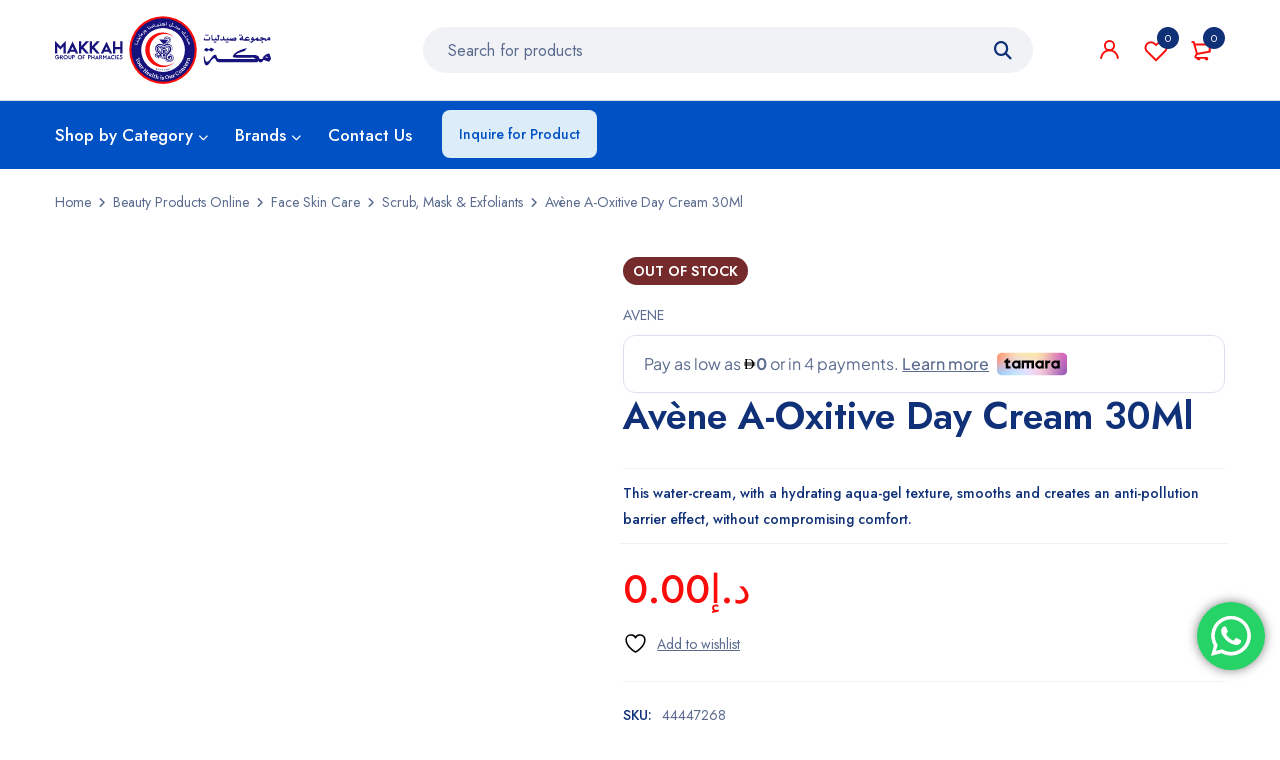

--- FILE ---
content_type: text/html; charset=UTF-8
request_url: https://makkahpharmacy.ae/product/avene-a-oxitive-day-cream-30ml/
body_size: 57283
content:
<!DOCTYPE html>
<html lang="en-US">
<head>
		<meta charset="UTF-8" />

			<meta name="viewport" content="width=device-width, initial-scale=1.0, maximum-scale=1" />
	
	<link rel="profile" href="//gmpg.org/xfn/11" />
					<script>document.documentElement.className = document.documentElement.className + ' yes-js js_active js'</script>
			<meta name='robots' content='index, follow, max-image-preview:large, max-snippet:-1, max-video-preview:-1' />
	<style>img:is([sizes="auto" i], [sizes^="auto," i]) { contain-intrinsic-size: 3000px 1500px }</style>
	
	<!-- This site is optimized with the Yoast SEO plugin v24.9 - https://yoast.com/wordpress/plugins/seo/ -->
	<title>Avène A-Oxitive Day Cream 30Ml - Makkah Pharmacy</title>
	<link rel="canonical" href="https://makkahpharmacy.ae/product/avene-a-oxitive-day-cream-30ml/" />
	<meta property="og:locale" content="en_US" />
	<meta property="og:type" content="article" />
	<meta property="og:title" content="Avène A-Oxitive Day Cream 30Ml - Makkah Pharmacy" />
	<meta property="og:description" content="This water-cream, with a hydrating aqua-gel texture, smooths and creates an anti-pollution barrier effect, without compromising comfort." />
	<meta property="og:url" content="https://makkahpharmacy.ae/product/avene-a-oxitive-day-cream-30ml/" />
	<meta property="og:site_name" content="Makkah Pharmacy" />
	<meta property="article:modified_time" content="2025-05-15T16:23:53+00:00" />
	<meta property="og:image" content="https://makkahpharmacy.ae/wp-content/uploads/2021/06/A-oxitive_day_cream.jpg" />
	<meta property="og:image:width" content="800" />
	<meta property="og:image:height" content="800" />
	<meta property="og:image:type" content="image/jpeg" />
	<meta name="twitter:card" content="summary_large_image" />
	<script type="application/ld+json" class="yoast-schema-graph">{"@context":"https://schema.org","@graph":[{"@type":"WebPage","@id":"https://makkahpharmacy.ae/product/avene-a-oxitive-day-cream-30ml/","url":"https://makkahpharmacy.ae/product/avene-a-oxitive-day-cream-30ml/","name":"Avène A-Oxitive Day Cream 30Ml - Makkah Pharmacy","isPartOf":{"@id":"https://makkahpharmacy.ae/#website"},"primaryImageOfPage":{"@id":"https://makkahpharmacy.ae/product/avene-a-oxitive-day-cream-30ml/#primaryimage"},"image":{"@id":"https://makkahpharmacy.ae/product/avene-a-oxitive-day-cream-30ml/#primaryimage"},"thumbnailUrl":"https://makkahpharmacy.ae/wp-content/uploads/2021/06/A-oxitive_day_cream.jpg","datePublished":"2021-06-09T17:09:48+00:00","dateModified":"2025-05-15T16:23:53+00:00","breadcrumb":{"@id":"https://makkahpharmacy.ae/product/avene-a-oxitive-day-cream-30ml/#breadcrumb"},"inLanguage":"en-US","potentialAction":[{"@type":"ReadAction","target":["https://makkahpharmacy.ae/product/avene-a-oxitive-day-cream-30ml/"]}]},{"@type":"ImageObject","inLanguage":"en-US","@id":"https://makkahpharmacy.ae/product/avene-a-oxitive-day-cream-30ml/#primaryimage","url":"https://makkahpharmacy.ae/wp-content/uploads/2021/06/A-oxitive_day_cream.jpg","contentUrl":"https://makkahpharmacy.ae/wp-content/uploads/2021/06/A-oxitive_day_cream.jpg","width":800,"height":800},{"@type":"BreadcrumbList","@id":"https://makkahpharmacy.ae/product/avene-a-oxitive-day-cream-30ml/#breadcrumb","itemListElement":[{"@type":"ListItem","position":1,"name":"Home","item":"https://makkahpharmacy.ae/"},{"@type":"ListItem","position":2,"name":"Shop","item":"https://makkahpharmacy.ae/shop-2/"},{"@type":"ListItem","position":3,"name":"Avène A-Oxitive Day Cream 30Ml"}]},{"@type":"WebSite","@id":"https://makkahpharmacy.ae/#website","url":"https://makkahpharmacy.ae/","name":"Makkah Pharmacy","description":"Community Pharmacy in the UAE","potentialAction":[{"@type":"SearchAction","target":{"@type":"EntryPoint","urlTemplate":"https://makkahpharmacy.ae/?s={search_term_string}"},"query-input":{"@type":"PropertyValueSpecification","valueRequired":true,"valueName":"search_term_string"}}],"inLanguage":"en-US"}]}</script>
	<!-- / Yoast SEO plugin. -->


<link rel='dns-prefetch' href='//widget.tagembed.com' />
<link rel='dns-prefetch' href='//checkout.tabby.ai' />
<link rel='dns-prefetch' href='//cdn.tamara.co' />
<link rel='dns-prefetch' href='//www.googletagmanager.com' />
<link rel='dns-prefetch' href='//use.fontawesome.com' />
<link rel='dns-prefetch' href='//fonts.googleapis.com' />
<link rel='preconnect' href='https://fonts.gstatic.com' crossorigin />
<link rel="alternate" type="application/rss+xml" title="Makkah Pharmacy &raquo; Feed" href="https://makkahpharmacy.ae/feed/" />
<link rel="alternate" type="application/rss+xml" title="Makkah Pharmacy &raquo; Comments Feed" href="https://makkahpharmacy.ae/comments/feed/" />
<script type="text/javascript">
/* <![CDATA[ */
window._wpemojiSettings = {"baseUrl":"https:\/\/s.w.org\/images\/core\/emoji\/16.0.1\/72x72\/","ext":".png","svgUrl":"https:\/\/s.w.org\/images\/core\/emoji\/16.0.1\/svg\/","svgExt":".svg","source":{"concatemoji":"https:\/\/makkahpharmacy.ae\/wp-includes\/js\/wp-emoji-release.min.js?ver=6.8.3"}};
/*! This file is auto-generated */
!function(s,n){var o,i,e;function c(e){try{var t={supportTests:e,timestamp:(new Date).valueOf()};sessionStorage.setItem(o,JSON.stringify(t))}catch(e){}}function p(e,t,n){e.clearRect(0,0,e.canvas.width,e.canvas.height),e.fillText(t,0,0);var t=new Uint32Array(e.getImageData(0,0,e.canvas.width,e.canvas.height).data),a=(e.clearRect(0,0,e.canvas.width,e.canvas.height),e.fillText(n,0,0),new Uint32Array(e.getImageData(0,0,e.canvas.width,e.canvas.height).data));return t.every(function(e,t){return e===a[t]})}function u(e,t){e.clearRect(0,0,e.canvas.width,e.canvas.height),e.fillText(t,0,0);for(var n=e.getImageData(16,16,1,1),a=0;a<n.data.length;a++)if(0!==n.data[a])return!1;return!0}function f(e,t,n,a){switch(t){case"flag":return n(e,"\ud83c\udff3\ufe0f\u200d\u26a7\ufe0f","\ud83c\udff3\ufe0f\u200b\u26a7\ufe0f")?!1:!n(e,"\ud83c\udde8\ud83c\uddf6","\ud83c\udde8\u200b\ud83c\uddf6")&&!n(e,"\ud83c\udff4\udb40\udc67\udb40\udc62\udb40\udc65\udb40\udc6e\udb40\udc67\udb40\udc7f","\ud83c\udff4\u200b\udb40\udc67\u200b\udb40\udc62\u200b\udb40\udc65\u200b\udb40\udc6e\u200b\udb40\udc67\u200b\udb40\udc7f");case"emoji":return!a(e,"\ud83e\udedf")}return!1}function g(e,t,n,a){var r="undefined"!=typeof WorkerGlobalScope&&self instanceof WorkerGlobalScope?new OffscreenCanvas(300,150):s.createElement("canvas"),o=r.getContext("2d",{willReadFrequently:!0}),i=(o.textBaseline="top",o.font="600 32px Arial",{});return e.forEach(function(e){i[e]=t(o,e,n,a)}),i}function t(e){var t=s.createElement("script");t.src=e,t.defer=!0,s.head.appendChild(t)}"undefined"!=typeof Promise&&(o="wpEmojiSettingsSupports",i=["flag","emoji"],n.supports={everything:!0,everythingExceptFlag:!0},e=new Promise(function(e){s.addEventListener("DOMContentLoaded",e,{once:!0})}),new Promise(function(t){var n=function(){try{var e=JSON.parse(sessionStorage.getItem(o));if("object"==typeof e&&"number"==typeof e.timestamp&&(new Date).valueOf()<e.timestamp+604800&&"object"==typeof e.supportTests)return e.supportTests}catch(e){}return null}();if(!n){if("undefined"!=typeof Worker&&"undefined"!=typeof OffscreenCanvas&&"undefined"!=typeof URL&&URL.createObjectURL&&"undefined"!=typeof Blob)try{var e="postMessage("+g.toString()+"("+[JSON.stringify(i),f.toString(),p.toString(),u.toString()].join(",")+"));",a=new Blob([e],{type:"text/javascript"}),r=new Worker(URL.createObjectURL(a),{name:"wpTestEmojiSupports"});return void(r.onmessage=function(e){c(n=e.data),r.terminate(),t(n)})}catch(e){}c(n=g(i,f,p,u))}t(n)}).then(function(e){for(var t in e)n.supports[t]=e[t],n.supports.everything=n.supports.everything&&n.supports[t],"flag"!==t&&(n.supports.everythingExceptFlag=n.supports.everythingExceptFlag&&n.supports[t]);n.supports.everythingExceptFlag=n.supports.everythingExceptFlag&&!n.supports.flag,n.DOMReady=!1,n.readyCallback=function(){n.DOMReady=!0}}).then(function(){return e}).then(function(){var e;n.supports.everything||(n.readyCallback(),(e=n.source||{}).concatemoji?t(e.concatemoji):e.wpemoji&&e.twemoji&&(t(e.twemoji),t(e.wpemoji)))}))}((window,document),window._wpemojiSettings);
/* ]]> */
</script>
<link rel='stylesheet' id='font-awesome-css' href='https://makkahpharmacy.ae/wp-content/plugins/advanced-product-labels-for-woocommerce/berocket/assets/css/font-awesome.min.css?ver=6.8.3' type='text/css' media='all' />
<style id='font-awesome-inline-css' type='text/css'>
[data-font="FontAwesome"]:before {font-family: 'FontAwesome' !important;content: attr(data-icon) !important;speak: none !important;font-weight: normal !important;font-variant: normal !important;text-transform: none !important;line-height: 1 !important;font-style: normal !important;-webkit-font-smoothing: antialiased !important;-moz-osx-font-smoothing: grayscale !important;}
</style>
<link rel='stylesheet' id='berocket_products_label_style-css' href='https://makkahpharmacy.ae/wp-content/plugins/advanced-product-labels-for-woocommerce/css/frontend.css?ver=1.2.9.1' type='text/css' media='all' />
<style id='berocket_products_label_style-inline-css' type='text/css'>

        .berocket_better_labels:before,
        .berocket_better_labels:after {
            clear: both;
            content: " ";
            display: block;
        }
        .berocket_better_labels.berocket_better_labels_image {
            position: absolute!important;
            top: 0px!important;
            bottom: 0px!important;
            left: 0px!important;
            right: 0px!important;
            pointer-events: none;
        }
        .berocket_better_labels.berocket_better_labels_image * {
            pointer-events: none;
        }
        .berocket_better_labels.berocket_better_labels_image img,
        .berocket_better_labels.berocket_better_labels_image .fa,
        .berocket_better_labels.berocket_better_labels_image .berocket_color_label,
        .berocket_better_labels.berocket_better_labels_image .berocket_image_background,
        .berocket_better_labels .berocket_better_labels_line .br_alabel,
        .berocket_better_labels .berocket_better_labels_line .br_alabel span {
            pointer-events: all;
        }
        .berocket_better_labels .berocket_color_label,
        .br_alabel .berocket_color_label {
            width: 100%;
            height: 100%;
            display: block;
        }
        .berocket_better_labels .berocket_better_labels_position_left {
            text-align:left;
            float: left;
            clear: left;
        }
        .berocket_better_labels .berocket_better_labels_position_center {
            text-align:center;
        }
        .berocket_better_labels .berocket_better_labels_position_right {
            text-align:right;
            float: right;
            clear: right;
        }
        .berocket_better_labels.berocket_better_labels_label {
            clear: both
        }
        .berocket_better_labels .berocket_better_labels_line {
            line-height: 1px;
        }
        .berocket_better_labels.berocket_better_labels_label .berocket_better_labels_line {
            clear: none;
        }
        .berocket_better_labels .berocket_better_labels_position_left .berocket_better_labels_line {
            clear: left;
        }
        .berocket_better_labels .berocket_better_labels_position_right .berocket_better_labels_line {
            clear: right;
        }
        .berocket_better_labels .berocket_better_labels_line .br_alabel {
            display: inline-block;
            position: relative;
            top: 0!important;
            left: 0!important;
            right: 0!important;
            line-height: 1px;
        }.berocket_better_labels .berocket_better_labels_position {
                display: flex;
                flex-direction: column;
            }
            .berocket_better_labels .berocket_better_labels_position.berocket_better_labels_position_left {
                align-items: start;
            }
            .berocket_better_labels .berocket_better_labels_position.berocket_better_labels_position_right {
                align-items: end;
            }
            .rtl .berocket_better_labels .berocket_better_labels_position.berocket_better_labels_position_left {
                align-items: end;
            }
            .rtl .berocket_better_labels .berocket_better_labels_position.berocket_better_labels_position_right {
                align-items: start;
            }
            .berocket_better_labels .berocket_better_labels_position.berocket_better_labels_position_center {
                align-items: center;
            }
            .berocket_better_labels .berocket_better_labels_position .berocket_better_labels_inline {
                display: flex;
                align-items: start;
            }
</style>
<link rel='stylesheet' id='berocket_aapf_widget-style-css' href='https://makkahpharmacy.ae/wp-content/plugins/woocommerce-ajax-filters/assets/frontend/css/fullmain.min.css?ver=1.6.8.2' type='text/css' media='all' />
<link rel='stylesheet' id='ht_ctc_main_css-css' href='https://makkahpharmacy.ae/wp-content/plugins/click-to-chat-for-whatsapp/new/inc/assets/css/main.css?ver=4.16' type='text/css' media='all' />
<style id='wp-emoji-styles-inline-css' type='text/css'>

	img.wp-smiley, img.emoji {
		display: inline !important;
		border: none !important;
		box-shadow: none !important;
		height: 1em !important;
		width: 1em !important;
		margin: 0 0.07em !important;
		vertical-align: -0.1em !important;
		background: none !important;
		padding: 0 !important;
	}
</style>
<link rel='stylesheet' id='wp-block-library-css' href='https://makkahpharmacy.ae/wp-includes/css/dist/block-library/style.min.css?ver=6.8.3' type='text/css' media='all' />
<style id='classic-theme-styles-inline-css' type='text/css'>
/*! This file is auto-generated */
.wp-block-button__link{color:#fff;background-color:#32373c;border-radius:9999px;box-shadow:none;text-decoration:none;padding:calc(.667em + 2px) calc(1.333em + 2px);font-size:1.125em}.wp-block-file__button{background:#32373c;color:#fff;text-decoration:none}
</style>
<link rel='stylesheet' id='jquery-selectBox-css' href='https://makkahpharmacy.ae/wp-content/plugins/yith-woocommerce-wishlist/assets/css/jquery.selectBox.css?ver=1.2.0' type='text/css' media='all' />
<link rel='stylesheet' id='woocommerce_prettyPhoto_css-css' href='//makkahpharmacy.ae/wp-content/plugins/woocommerce/assets/css/prettyPhoto.css?ver=3.1.6' type='text/css' media='all' />
<link rel='stylesheet' id='yith-wcwl-main-css' href='https://makkahpharmacy.ae/wp-content/plugins/yith-woocommerce-wishlist/assets/css/style.css?ver=4.5.0' type='text/css' media='all' />
<style id='yith-wcwl-main-inline-css' type='text/css'>
 :root { --rounded-corners-radius: 16px; --color-add-to-cart-background: #333333; --color-add-to-cart-text: #FFFFFF; --color-add-to-cart-border: #333333; --color-add-to-cart-background-hover: #4F4F4F; --color-add-to-cart-text-hover: #FFFFFF; --color-add-to-cart-border-hover: #4F4F4F; --add-to-cart-rounded-corners-radius: 16px; --color-button-style-1-background: #333333; --color-button-style-1-text: #FFFFFF; --color-button-style-1-border: #333333; --color-button-style-1-background-hover: #4F4F4F; --color-button-style-1-text-hover: #FFFFFF; --color-button-style-1-border-hover: #4F4F4F; --color-button-style-2-background: #333333; --color-button-style-2-text: #FFFFFF; --color-button-style-2-border: #333333; --color-button-style-2-background-hover: #4F4F4F; --color-button-style-2-text-hover: #FFFFFF; --color-button-style-2-border-hover: #4F4F4F; --color-wishlist-table-background: #FFFFFF; --color-wishlist-table-text: #6d6c6c; --color-wishlist-table-border: #FFFFFF; --color-headers-background: #F4F4F4; --color-share-button-color: #FFFFFF; --color-share-button-color-hover: #FFFFFF; --color-fb-button-background: #39599E; --color-fb-button-background-hover: #595A5A; --color-tw-button-background: #45AFE2; --color-tw-button-background-hover: #595A5A; --color-pr-button-background: #AB2E31; --color-pr-button-background-hover: #595A5A; --color-em-button-background: #FBB102; --color-em-button-background-hover: #595A5A; --color-wa-button-background: #00A901; --color-wa-button-background-hover: #595A5A; --feedback-duration: 3s } 
 :root { --rounded-corners-radius: 16px; --color-add-to-cart-background: #333333; --color-add-to-cart-text: #FFFFFF; --color-add-to-cart-border: #333333; --color-add-to-cart-background-hover: #4F4F4F; --color-add-to-cart-text-hover: #FFFFFF; --color-add-to-cart-border-hover: #4F4F4F; --add-to-cart-rounded-corners-radius: 16px; --color-button-style-1-background: #333333; --color-button-style-1-text: #FFFFFF; --color-button-style-1-border: #333333; --color-button-style-1-background-hover: #4F4F4F; --color-button-style-1-text-hover: #FFFFFF; --color-button-style-1-border-hover: #4F4F4F; --color-button-style-2-background: #333333; --color-button-style-2-text: #FFFFFF; --color-button-style-2-border: #333333; --color-button-style-2-background-hover: #4F4F4F; --color-button-style-2-text-hover: #FFFFFF; --color-button-style-2-border-hover: #4F4F4F; --color-wishlist-table-background: #FFFFFF; --color-wishlist-table-text: #6d6c6c; --color-wishlist-table-border: #FFFFFF; --color-headers-background: #F4F4F4; --color-share-button-color: #FFFFFF; --color-share-button-color-hover: #FFFFFF; --color-fb-button-background: #39599E; --color-fb-button-background-hover: #595A5A; --color-tw-button-background: #45AFE2; --color-tw-button-background-hover: #595A5A; --color-pr-button-background: #AB2E31; --color-pr-button-background-hover: #595A5A; --color-em-button-background: #FBB102; --color-em-button-background-hover: #595A5A; --color-wa-button-background: #00A901; --color-wa-button-background-hover: #595A5A; --feedback-duration: 3s } 
</style>
<style id='global-styles-inline-css' type='text/css'>
:root{--wp--preset--aspect-ratio--square: 1;--wp--preset--aspect-ratio--4-3: 4/3;--wp--preset--aspect-ratio--3-4: 3/4;--wp--preset--aspect-ratio--3-2: 3/2;--wp--preset--aspect-ratio--2-3: 2/3;--wp--preset--aspect-ratio--16-9: 16/9;--wp--preset--aspect-ratio--9-16: 9/16;--wp--preset--color--black: #000000;--wp--preset--color--cyan-bluish-gray: #abb8c3;--wp--preset--color--white: #ffffff;--wp--preset--color--pale-pink: #f78da7;--wp--preset--color--vivid-red: #cf2e2e;--wp--preset--color--luminous-vivid-orange: #ff6900;--wp--preset--color--luminous-vivid-amber: #fcb900;--wp--preset--color--light-green-cyan: #7bdcb5;--wp--preset--color--vivid-green-cyan: #00d084;--wp--preset--color--pale-cyan-blue: #8ed1fc;--wp--preset--color--vivid-cyan-blue: #0693e3;--wp--preset--color--vivid-purple: #9b51e0;--wp--preset--gradient--vivid-cyan-blue-to-vivid-purple: linear-gradient(135deg,rgba(6,147,227,1) 0%,rgb(155,81,224) 100%);--wp--preset--gradient--light-green-cyan-to-vivid-green-cyan: linear-gradient(135deg,rgb(122,220,180) 0%,rgb(0,208,130) 100%);--wp--preset--gradient--luminous-vivid-amber-to-luminous-vivid-orange: linear-gradient(135deg,rgba(252,185,0,1) 0%,rgba(255,105,0,1) 100%);--wp--preset--gradient--luminous-vivid-orange-to-vivid-red: linear-gradient(135deg,rgba(255,105,0,1) 0%,rgb(207,46,46) 100%);--wp--preset--gradient--very-light-gray-to-cyan-bluish-gray: linear-gradient(135deg,rgb(238,238,238) 0%,rgb(169,184,195) 100%);--wp--preset--gradient--cool-to-warm-spectrum: linear-gradient(135deg,rgb(74,234,220) 0%,rgb(151,120,209) 20%,rgb(207,42,186) 40%,rgb(238,44,130) 60%,rgb(251,105,98) 80%,rgb(254,248,76) 100%);--wp--preset--gradient--blush-light-purple: linear-gradient(135deg,rgb(255,206,236) 0%,rgb(152,150,240) 100%);--wp--preset--gradient--blush-bordeaux: linear-gradient(135deg,rgb(254,205,165) 0%,rgb(254,45,45) 50%,rgb(107,0,62) 100%);--wp--preset--gradient--luminous-dusk: linear-gradient(135deg,rgb(255,203,112) 0%,rgb(199,81,192) 50%,rgb(65,88,208) 100%);--wp--preset--gradient--pale-ocean: linear-gradient(135deg,rgb(255,245,203) 0%,rgb(182,227,212) 50%,rgb(51,167,181) 100%);--wp--preset--gradient--electric-grass: linear-gradient(135deg,rgb(202,248,128) 0%,rgb(113,206,126) 100%);--wp--preset--gradient--midnight: linear-gradient(135deg,rgb(2,3,129) 0%,rgb(40,116,252) 100%);--wp--preset--font-size--small: 13px;--wp--preset--font-size--medium: 20px;--wp--preset--font-size--large: 36px;--wp--preset--font-size--x-large: 42px;--wp--preset--spacing--20: 0.44rem;--wp--preset--spacing--30: 0.67rem;--wp--preset--spacing--40: 1rem;--wp--preset--spacing--50: 1.5rem;--wp--preset--spacing--60: 2.25rem;--wp--preset--spacing--70: 3.38rem;--wp--preset--spacing--80: 5.06rem;--wp--preset--shadow--natural: 6px 6px 9px rgba(0, 0, 0, 0.2);--wp--preset--shadow--deep: 12px 12px 50px rgba(0, 0, 0, 0.4);--wp--preset--shadow--sharp: 6px 6px 0px rgba(0, 0, 0, 0.2);--wp--preset--shadow--outlined: 6px 6px 0px -3px rgba(255, 255, 255, 1), 6px 6px rgba(0, 0, 0, 1);--wp--preset--shadow--crisp: 6px 6px 0px rgba(0, 0, 0, 1);}:where(.is-layout-flex){gap: 0.5em;}:where(.is-layout-grid){gap: 0.5em;}body .is-layout-flex{display: flex;}.is-layout-flex{flex-wrap: wrap;align-items: center;}.is-layout-flex > :is(*, div){margin: 0;}body .is-layout-grid{display: grid;}.is-layout-grid > :is(*, div){margin: 0;}:where(.wp-block-columns.is-layout-flex){gap: 2em;}:where(.wp-block-columns.is-layout-grid){gap: 2em;}:where(.wp-block-post-template.is-layout-flex){gap: 1.25em;}:where(.wp-block-post-template.is-layout-grid){gap: 1.25em;}.has-black-color{color: var(--wp--preset--color--black) !important;}.has-cyan-bluish-gray-color{color: var(--wp--preset--color--cyan-bluish-gray) !important;}.has-white-color{color: var(--wp--preset--color--white) !important;}.has-pale-pink-color{color: var(--wp--preset--color--pale-pink) !important;}.has-vivid-red-color{color: var(--wp--preset--color--vivid-red) !important;}.has-luminous-vivid-orange-color{color: var(--wp--preset--color--luminous-vivid-orange) !important;}.has-luminous-vivid-amber-color{color: var(--wp--preset--color--luminous-vivid-amber) !important;}.has-light-green-cyan-color{color: var(--wp--preset--color--light-green-cyan) !important;}.has-vivid-green-cyan-color{color: var(--wp--preset--color--vivid-green-cyan) !important;}.has-pale-cyan-blue-color{color: var(--wp--preset--color--pale-cyan-blue) !important;}.has-vivid-cyan-blue-color{color: var(--wp--preset--color--vivid-cyan-blue) !important;}.has-vivid-purple-color{color: var(--wp--preset--color--vivid-purple) !important;}.has-black-background-color{background-color: var(--wp--preset--color--black) !important;}.has-cyan-bluish-gray-background-color{background-color: var(--wp--preset--color--cyan-bluish-gray) !important;}.has-white-background-color{background-color: var(--wp--preset--color--white) !important;}.has-pale-pink-background-color{background-color: var(--wp--preset--color--pale-pink) !important;}.has-vivid-red-background-color{background-color: var(--wp--preset--color--vivid-red) !important;}.has-luminous-vivid-orange-background-color{background-color: var(--wp--preset--color--luminous-vivid-orange) !important;}.has-luminous-vivid-amber-background-color{background-color: var(--wp--preset--color--luminous-vivid-amber) !important;}.has-light-green-cyan-background-color{background-color: var(--wp--preset--color--light-green-cyan) !important;}.has-vivid-green-cyan-background-color{background-color: var(--wp--preset--color--vivid-green-cyan) !important;}.has-pale-cyan-blue-background-color{background-color: var(--wp--preset--color--pale-cyan-blue) !important;}.has-vivid-cyan-blue-background-color{background-color: var(--wp--preset--color--vivid-cyan-blue) !important;}.has-vivid-purple-background-color{background-color: var(--wp--preset--color--vivid-purple) !important;}.has-black-border-color{border-color: var(--wp--preset--color--black) !important;}.has-cyan-bluish-gray-border-color{border-color: var(--wp--preset--color--cyan-bluish-gray) !important;}.has-white-border-color{border-color: var(--wp--preset--color--white) !important;}.has-pale-pink-border-color{border-color: var(--wp--preset--color--pale-pink) !important;}.has-vivid-red-border-color{border-color: var(--wp--preset--color--vivid-red) !important;}.has-luminous-vivid-orange-border-color{border-color: var(--wp--preset--color--luminous-vivid-orange) !important;}.has-luminous-vivid-amber-border-color{border-color: var(--wp--preset--color--luminous-vivid-amber) !important;}.has-light-green-cyan-border-color{border-color: var(--wp--preset--color--light-green-cyan) !important;}.has-vivid-green-cyan-border-color{border-color: var(--wp--preset--color--vivid-green-cyan) !important;}.has-pale-cyan-blue-border-color{border-color: var(--wp--preset--color--pale-cyan-blue) !important;}.has-vivid-cyan-blue-border-color{border-color: var(--wp--preset--color--vivid-cyan-blue) !important;}.has-vivid-purple-border-color{border-color: var(--wp--preset--color--vivid-purple) !important;}.has-vivid-cyan-blue-to-vivid-purple-gradient-background{background: var(--wp--preset--gradient--vivid-cyan-blue-to-vivid-purple) !important;}.has-light-green-cyan-to-vivid-green-cyan-gradient-background{background: var(--wp--preset--gradient--light-green-cyan-to-vivid-green-cyan) !important;}.has-luminous-vivid-amber-to-luminous-vivid-orange-gradient-background{background: var(--wp--preset--gradient--luminous-vivid-amber-to-luminous-vivid-orange) !important;}.has-luminous-vivid-orange-to-vivid-red-gradient-background{background: var(--wp--preset--gradient--luminous-vivid-orange-to-vivid-red) !important;}.has-very-light-gray-to-cyan-bluish-gray-gradient-background{background: var(--wp--preset--gradient--very-light-gray-to-cyan-bluish-gray) !important;}.has-cool-to-warm-spectrum-gradient-background{background: var(--wp--preset--gradient--cool-to-warm-spectrum) !important;}.has-blush-light-purple-gradient-background{background: var(--wp--preset--gradient--blush-light-purple) !important;}.has-blush-bordeaux-gradient-background{background: var(--wp--preset--gradient--blush-bordeaux) !important;}.has-luminous-dusk-gradient-background{background: var(--wp--preset--gradient--luminous-dusk) !important;}.has-pale-ocean-gradient-background{background: var(--wp--preset--gradient--pale-ocean) !important;}.has-electric-grass-gradient-background{background: var(--wp--preset--gradient--electric-grass) !important;}.has-midnight-gradient-background{background: var(--wp--preset--gradient--midnight) !important;}.has-small-font-size{font-size: var(--wp--preset--font-size--small) !important;}.has-medium-font-size{font-size: var(--wp--preset--font-size--medium) !important;}.has-large-font-size{font-size: var(--wp--preset--font-size--large) !important;}.has-x-large-font-size{font-size: var(--wp--preset--font-size--x-large) !important;}
:where(.wp-block-post-template.is-layout-flex){gap: 1.25em;}:where(.wp-block-post-template.is-layout-grid){gap: 1.25em;}
:where(.wp-block-columns.is-layout-flex){gap: 2em;}:where(.wp-block-columns.is-layout-grid){gap: 2em;}
:root :where(.wp-block-pullquote){font-size: 1.5em;line-height: 1.6;}
</style>
<link rel='stylesheet' id='aramex-stylesheet-css' href='https://makkahpharmacy.ae/wp-content/plugins/aramex-shipping-woocommerce/assets/css/jquery-ui.css?ver=6.8.3' type='text/css' media='all' />
<link rel='stylesheet' id='contact-form-7-css' href='https://makkahpharmacy.ae/wp-content/plugins/contact-form-7/includes/css/styles.css?ver=6.0.3' type='text/css' media='all' />
<link rel='stylesheet' id='js_composer_front-css' href='https://makkahpharmacy.ae/wp-content/plugins/wpbakery-page-builder/assets/css/js_composer.min.css?ver=7.9' type='text/css' media='all' />
<link rel='stylesheet' id='ts-shortcode-css' href='https://makkahpharmacy.ae/wp-content/plugins/themesky/css/shortcode.css?ver=1.2.3' type='text/css' media='all' />
<link rel='stylesheet' id='owl-carousel-css' href='https://makkahpharmacy.ae/wp-content/plugins/themesky/css/owl.carousel.css?ver=1.2.3' type='text/css' media='all' />
<link rel='stylesheet' id='photoswipe-css' href='https://makkahpharmacy.ae/wp-content/plugins/woocommerce/assets/css/photoswipe/photoswipe.min.css?ver=9.9.6' type='text/css' media='all' />
<link rel='stylesheet' id='photoswipe-default-skin-css' href='https://makkahpharmacy.ae/wp-content/plugins/woocommerce/assets/css/photoswipe/default-skin/default-skin.min.css?ver=9.9.6' type='text/css' media='all' />
<link rel='stylesheet' id='woocommerce-layout-css' href='https://makkahpharmacy.ae/wp-content/plugins/woocommerce/assets/css/woocommerce-layout.css?ver=9.9.6' type='text/css' media='all' />
<link rel='stylesheet' id='woocommerce-smallscreen-css' href='https://makkahpharmacy.ae/wp-content/plugins/woocommerce/assets/css/woocommerce-smallscreen.css?ver=9.9.6' type='text/css' media='only screen and (max-width: 768px)' />
<link rel='stylesheet' id='woocommerce-general-css' href='https://makkahpharmacy.ae/wp-content/plugins/woocommerce/assets/css/woocommerce.css?ver=9.9.6' type='text/css' media='all' />
<style id='woocommerce-inline-inline-css' type='text/css'>
.woocommerce form .form-row .required { visibility: visible; }
</style>
<link rel='stylesheet' id='wt-smart-coupon-for-woo-css' href='https://makkahpharmacy.ae/wp-content/plugins/wt-smart-coupons-for-woocommerce/public/css/wt-smart-coupon-public.css?ver=2.2.0' type='text/css' media='all' />
<link rel='stylesheet' id='brands-styles-css' href='https://makkahpharmacy.ae/wp-content/plugins/woocommerce/assets/css/brands.css?ver=9.9.6' type='text/css' media='all' />
<link rel='stylesheet' id='wcml-dropdown-0-css' href='//makkahpharmacy.ae/wp-content/plugins/woocommerce-multilingual/templates/currency-switchers/legacy-dropdown/style.css?ver=5.3.9' type='text/css' media='all' />
<link rel='stylesheet' id='font-awesome-5-css' href='https://makkahpharmacy.ae/wp-content/themes/mymedi/css/fontawesome.min.css?ver=1.4.8' type='text/css' media='all' />
<link rel='stylesheet' id='mymedi-reset-css' href='https://makkahpharmacy.ae/wp-content/themes/mymedi/css/reset.css?ver=1.4.8' type='text/css' media='all' />
<link rel='stylesheet' id='mymedi-style-css' href='https://makkahpharmacy.ae/wp-content/themes/mymedi/style.css?ver=1.4.8' type='text/css' media='all' />
<style id='mymedi-style-inline-css' type='text/css'>
.vc_custom_1596765638380{margin-bottom: 15px !important;}.vc_custom_1604653865662{border-left-width: 1px !important;padding-left: 40px !important;border-left-color: #f0f2f5 !important;border-left-style: solid !important;}.vc_custom_1686264232771{margin-bottom: 15px !important;}.vc_custom_1686255993215{margin-bottom: 15px !important;}.vc_custom_1705752200367{margin-bottom: 0px !important;}.vc_custom_1604287108956{margin-bottom: 40px !important;}.vc_custom_1596621074116{margin-top: 10px !important;margin-bottom: 5px !important;}.vc_custom_1741886936306{margin-bottom: 0px !important;}.vc_custom_1741886851827{margin-bottom: 0px !important;}.vc_custom_1748539037853{margin-bottom: 0px !important;}
.menu-item-17463 > a > .menu-sub-label{background-color: #12a05c;}.menu-item-17463 > a > .menu-sub-label:before{border-left-color: #12a05c;border-right-color: #12a05c;}.menu-item-17464 > a > .menu-sub-label{background-color: #12a05c;}.menu-item-17464 > a > .menu-sub-label:before{border-left-color: #12a05c;border-right-color: #12a05c;}.menu-item-17465 > a > .menu-sub-label{background-color: #12a05c;}.menu-item-17465 > a > .menu-sub-label:before{border-left-color: #12a05c;border-right-color: #12a05c;}
</style>
<link rel='stylesheet' id='mymedi-child-style-css' href='https://makkahpharmacy.ae/wp-content/themes/mymedi-child/style.css?ver=6.8.3' type='text/css' media='all' />
<link rel='stylesheet' id='pwb-styles-frontend-css' href='https://makkahpharmacy.ae/wp-content/plugins/perfect-woocommerce-brands/build/frontend/css/style.css?ver=3.5.0' type='text/css' media='all' />
<link rel='stylesheet' id='tamara-checkout-css' href='https://makkahpharmacy.ae/wp-content/plugins/tamara-checkout/assets/dist/css/main.css?ver=1.9.9.5&#038;1768594745' type='text/css' media='all' />
<link rel='stylesheet' id='font-awesome-official-css' href='https://use.fontawesome.com/releases/v6.7.2/css/all.css' type='text/css' media='all' integrity="sha384-nRgPTkuX86pH8yjPJUAFuASXQSSl2/bBUiNV47vSYpKFxHJhbcrGnmlYpYJMeD7a" crossorigin="anonymous" />
<link rel='stylesheet' id='popup-maker-site-css' href='https://makkahpharmacy.ae/wp-content/plugins/popup-maker/assets/css/pum-site.min.css?ver=1.20.4' type='text/css' media='all' />
<style id='popup-maker-site-inline-css' type='text/css'>
/* Popup Google Fonts */
@import url('//fonts.googleapis.com/css?family=Montserrat:100');

/* Popup Theme 128814: Default Theme */
.pum-theme-128814, .pum-theme-default-theme { background-color: rgba( 255, 255, 255, 1.00 ) } 
.pum-theme-128814 .pum-container, .pum-theme-default-theme .pum-container { padding: 18px; border-radius: 0px; border: 1px none #000000; box-shadow: 1px 1px 3px 0px rgba( 2, 2, 2, 0.23 ); background-color: rgba( 249, 249, 249, 1.00 ) } 
.pum-theme-128814 .pum-title, .pum-theme-default-theme .pum-title { color: #000000; text-align: left; text-shadow: 0px 0px 0px rgba( 2, 2, 2, 0.23 ); font-family: inherit; font-weight: 400; font-size: 32px; font-style: normal; line-height: 36px } 
.pum-theme-128814 .pum-content, .pum-theme-default-theme .pum-content { color: #8c8c8c; font-family: inherit; font-weight: 400; font-style: inherit } 
.pum-theme-128814 .pum-content + .pum-close, .pum-theme-default-theme .pum-content + .pum-close { position: absolute; height: auto; width: auto; left: auto; right: 0px; bottom: auto; top: 0px; padding: 8px; color: #ffffff; font-family: inherit; font-weight: 400; font-size: 12px; font-style: inherit; line-height: 36px; border: 1px none #ffffff; border-radius: 0px; box-shadow: 1px 1px 3px 0px rgba( 2, 2, 2, 0.23 ); text-shadow: 0px 0px 0px rgba( 0, 0, 0, 0.23 ); background-color: rgba( 0, 183, 205, 1.00 ) } 

/* Popup Theme 128815: Light Box */
.pum-theme-128815, .pum-theme-lightbox { background-color: rgba( 0, 0, 0, 0.60 ) } 
.pum-theme-128815 .pum-container, .pum-theme-lightbox .pum-container { padding: 18px; border-radius: 3px; border: 8px solid #000000; box-shadow: 0px 0px 30px 0px rgba( 2, 2, 2, 1.00 ); background-color: rgba( 255, 255, 255, 1.00 ) } 
.pum-theme-128815 .pum-title, .pum-theme-lightbox .pum-title { color: #000000; text-align: left; text-shadow: 0px 0px 0px rgba( 2, 2, 2, 0.23 ); font-family: inherit; font-weight: 100; font-size: 32px; line-height: 36px } 
.pum-theme-128815 .pum-content, .pum-theme-lightbox .pum-content { color: #000000; font-family: inherit; font-weight: 100 } 
.pum-theme-128815 .pum-content + .pum-close, .pum-theme-lightbox .pum-content + .pum-close { position: absolute; height: 26px; width: 26px; left: auto; right: -13px; bottom: auto; top: -13px; padding: 0px; color: #ffffff; font-family: Arial; font-weight: 100; font-size: 24px; line-height: 24px; border: 2px solid #ffffff; border-radius: 26px; box-shadow: 0px 0px 15px 1px rgba( 2, 2, 2, 0.75 ); text-shadow: 0px 0px 0px rgba( 0, 0, 0, 0.23 ); background-color: rgba( 0, 0, 0, 1.00 ) } 

/* Popup Theme 128816: Enterprise Blue */
.pum-theme-128816, .pum-theme-enterprise-blue { background-color: rgba( 0, 0, 0, 0.70 ) } 
.pum-theme-128816 .pum-container, .pum-theme-enterprise-blue .pum-container { padding: 28px; border-radius: 5px; border: 1px none #000000; box-shadow: 0px 10px 25px 4px rgba( 2, 2, 2, 0.50 ); background-color: rgba( 255, 255, 255, 1.00 ) } 
.pum-theme-128816 .pum-title, .pum-theme-enterprise-blue .pum-title { color: #315b7c; text-align: left; text-shadow: 0px 0px 0px rgba( 2, 2, 2, 0.23 ); font-family: inherit; font-weight: 100; font-size: 34px; line-height: 36px } 
.pum-theme-128816 .pum-content, .pum-theme-enterprise-blue .pum-content { color: #2d2d2d; font-family: inherit; font-weight: 100 } 
.pum-theme-128816 .pum-content + .pum-close, .pum-theme-enterprise-blue .pum-content + .pum-close { position: absolute; height: 28px; width: 28px; left: auto; right: 8px; bottom: auto; top: 8px; padding: 4px; color: #ffffff; font-family: Times New Roman; font-weight: 100; font-size: 20px; line-height: 20px; border: 1px none #ffffff; border-radius: 42px; box-shadow: 0px 0px 0px 0px rgba( 2, 2, 2, 0.23 ); text-shadow: 0px 0px 0px rgba( 0, 0, 0, 0.23 ); background-color: rgba( 49, 91, 124, 1.00 ) } 

/* Popup Theme 128817: Hello Box */
.pum-theme-128817, .pum-theme-hello-box { background-color: rgba( 0, 0, 0, 0.75 ) } 
.pum-theme-128817 .pum-container, .pum-theme-hello-box .pum-container { padding: 30px; border-radius: 80px; border: 14px solid #81d742; box-shadow: 0px 0px 0px 0px rgba( 2, 2, 2, 0.00 ); background-color: rgba( 255, 255, 255, 1.00 ) } 
.pum-theme-128817 .pum-title, .pum-theme-hello-box .pum-title { color: #2d2d2d; text-align: left; text-shadow: 0px 0px 0px rgba( 2, 2, 2, 0.23 ); font-family: Montserrat; font-weight: 100; font-size: 32px; line-height: 36px } 
.pum-theme-128817 .pum-content, .pum-theme-hello-box .pum-content { color: #2d2d2d; font-family: inherit; font-weight: 100 } 
.pum-theme-128817 .pum-content + .pum-close, .pum-theme-hello-box .pum-content + .pum-close { position: absolute; height: auto; width: auto; left: auto; right: -30px; bottom: auto; top: -30px; padding: 0px; color: #2d2d2d; font-family: Times New Roman; font-weight: 100; font-size: 32px; line-height: 28px; border: 1px none #ffffff; border-radius: 28px; box-shadow: 0px 0px 0px 0px rgba( 2, 2, 2, 0.23 ); text-shadow: 0px 0px 0px rgba( 0, 0, 0, 0.23 ); background-color: rgba( 255, 255, 255, 1.00 ) } 

/* Popup Theme 128818: Cutting Edge */
.pum-theme-128818, .pum-theme-cutting-edge { background-color: rgba( 0, 0, 0, 0.50 ) } 
.pum-theme-128818 .pum-container, .pum-theme-cutting-edge .pum-container { padding: 18px; border-radius: 0px; border: 1px none #000000; box-shadow: 0px 10px 25px 0px rgba( 2, 2, 2, 0.50 ); background-color: rgba( 30, 115, 190, 1.00 ) } 
.pum-theme-128818 .pum-title, .pum-theme-cutting-edge .pum-title { color: #ffffff; text-align: left; text-shadow: 0px 0px 0px rgba( 2, 2, 2, 0.23 ); font-family: Sans-Serif; font-weight: 100; font-size: 26px; line-height: 28px } 
.pum-theme-128818 .pum-content, .pum-theme-cutting-edge .pum-content { color: #ffffff; font-family: inherit; font-weight: 100 } 
.pum-theme-128818 .pum-content + .pum-close, .pum-theme-cutting-edge .pum-content + .pum-close { position: absolute; height: 24px; width: 24px; left: auto; right: 0px; bottom: auto; top: 0px; padding: 0px; color: #1e73be; font-family: Times New Roman; font-weight: 100; font-size: 32px; line-height: 24px; border: 1px none #ffffff; border-radius: 0px; box-shadow: -1px 1px 1px 0px rgba( 2, 2, 2, 0.10 ); text-shadow: -1px 1px 1px rgba( 0, 0, 0, 0.10 ); background-color: rgba( 238, 238, 34, 1.00 ) } 

/* Popup Theme 128819: Framed Border */
.pum-theme-128819, .pum-theme-framed-border { background-color: rgba( 255, 255, 255, 0.50 ) } 
.pum-theme-128819 .pum-container, .pum-theme-framed-border .pum-container { padding: 18px; border-radius: 0px; border: 20px outset #dd3333; box-shadow: 1px 1px 3px 0px rgba( 2, 2, 2, 0.97 ) inset; background-color: rgba( 255, 251, 239, 1.00 ) } 
.pum-theme-128819 .pum-title, .pum-theme-framed-border .pum-title { color: #000000; text-align: left; text-shadow: 0px 0px 0px rgba( 2, 2, 2, 0.23 ); font-family: inherit; font-weight: 100; font-size: 32px; line-height: 36px } 
.pum-theme-128819 .pum-content, .pum-theme-framed-border .pum-content { color: #2d2d2d; font-family: inherit; font-weight: 100 } 
.pum-theme-128819 .pum-content + .pum-close, .pum-theme-framed-border .pum-content + .pum-close { position: absolute; height: 20px; width: 20px; left: auto; right: -20px; bottom: auto; top: -20px; padding: 0px; color: #ffffff; font-family: Tahoma; font-weight: 700; font-size: 16px; line-height: 18px; border: 1px none #ffffff; border-radius: 0px; box-shadow: 0px 0px 0px 0px rgba( 2, 2, 2, 0.23 ); text-shadow: 0px 0px 0px rgba( 0, 0, 0, 0.23 ); background-color: rgba( 0, 0, 0, 0.55 ) } 

/* Popup Theme 128820: Floating Bar - Soft Blue */
.pum-theme-128820, .pum-theme-floating-bar { background-color: rgba( 255, 255, 255, 0.00 ) } 
.pum-theme-128820 .pum-container, .pum-theme-floating-bar .pum-container { padding: 8px; border-radius: 0px; border: 1px none #000000; box-shadow: 1px 1px 3px 0px rgba( 2, 2, 2, 0.23 ); background-color: rgba( 238, 246, 252, 1.00 ) } 
.pum-theme-128820 .pum-title, .pum-theme-floating-bar .pum-title { color: #505050; text-align: left; text-shadow: 0px 0px 0px rgba( 2, 2, 2, 0.23 ); font-family: inherit; font-weight: 400; font-size: 32px; line-height: 36px } 
.pum-theme-128820 .pum-content, .pum-theme-floating-bar .pum-content { color: #505050; font-family: inherit; font-weight: 400 } 
.pum-theme-128820 .pum-content + .pum-close, .pum-theme-floating-bar .pum-content + .pum-close { position: absolute; height: 18px; width: 18px; left: auto; right: 5px; bottom: auto; top: 50%; padding: 0px; color: #505050; font-family: Sans-Serif; font-weight: 700; font-size: 15px; line-height: 18px; border: 1px solid #505050; border-radius: 15px; box-shadow: 0px 0px 0px 0px rgba( 2, 2, 2, 0.00 ); text-shadow: 0px 0px 0px rgba( 0, 0, 0, 0.00 ); background-color: rgba( 255, 255, 255, 0.00 ); transform: translate(0, -50%) } 

/* Popup Theme 128821: Content Only - For use with page builders or block editor */
.pum-theme-128821, .pum-theme-content-only { background-color: rgba( 0, 0, 0, 0.70 ) } 
.pum-theme-128821 .pum-container, .pum-theme-content-only .pum-container { padding: 0px; border-radius: 0px; border: 1px none #000000; box-shadow: 0px 0px 0px 0px rgba( 2, 2, 2, 0.00 ) } 
.pum-theme-128821 .pum-title, .pum-theme-content-only .pum-title { color: #000000; text-align: left; text-shadow: 0px 0px 0px rgba( 2, 2, 2, 0.23 ); font-family: inherit; font-weight: 400; font-size: 32px; line-height: 36px } 
.pum-theme-128821 .pum-content, .pum-theme-content-only .pum-content { color: #8c8c8c; font-family: inherit; font-weight: 400 } 
.pum-theme-128821 .pum-content + .pum-close, .pum-theme-content-only .pum-content + .pum-close { position: absolute; height: 18px; width: 18px; left: auto; right: 7px; bottom: auto; top: 7px; padding: 0px; color: #000000; font-family: inherit; font-weight: 700; font-size: 20px; line-height: 20px; border: 1px none #ffffff; border-radius: 15px; box-shadow: 0px 0px 0px 0px rgba( 2, 2, 2, 0.00 ); text-shadow: 0px 0px 0px rgba( 0, 0, 0, 0.00 ); background-color: rgba( 255, 255, 255, 0.00 ) } 

#pum-128823 {z-index: 1999999999}
#pum-128822 {z-index: 1999999999}

</style>
<link rel="preload" as="style" href="https://fonts.googleapis.com/css?family=Jost:400,500,600,700&#038;display=swap&#038;ver=1744037685" /><link rel="stylesheet" href="https://fonts.googleapis.com/css?family=Jost:400,500,600,700&#038;display=swap&#038;ver=1744037685" media="print" onload="this.media='all'"><noscript><link rel="stylesheet" href="https://fonts.googleapis.com/css?family=Jost:400,500,600,700&#038;display=swap&#038;ver=1744037685" /></noscript><link rel='stylesheet' id='mymedi-responsive-css' href='https://makkahpharmacy.ae/wp-content/themes/mymedi/css/responsive.css?ver=1.4.8' type='text/css' media='all' />
<link rel='stylesheet' id='mymedi-dynamic-css-css' href='https://makkahpharmacy.ae/wp-content/uploads/mymedichild.css?ver=1744037685' type='text/css' media='all' />
<link rel='stylesheet' id='font-awesome-official-v4shim-css' href='https://use.fontawesome.com/releases/v6.7.2/css/v4-shims.css' type='text/css' media='all' integrity="sha384-npPMK6zwqNmU3qyCCxEcWJkLBNYxEFM1nGgSoAWuCCXqVVz0cvwKEMfyTNkOxM2N" crossorigin="anonymous" />
<script type="text/template" id="tmpl-variation-template">
	<div class="woocommerce-variation-description">{{{ data.variation.variation_description }}}</div>
	<div class="woocommerce-variation-price">{{{ data.variation.price_html }}}</div>
	<div class="woocommerce-variation-availability">{{{ data.variation.availability_html }}}</div>
</script>
<script type="text/template" id="tmpl-unavailable-variation-template">
	<p role="alert">Sorry, this product is unavailable. Please choose a different combination.</p>
</script>
<script type="text/javascript" src="https://makkahpharmacy.ae/wp-includes/js/jquery/jquery.min.js?ver=3.7.1" id="jquery-core-js"></script>
<script type="text/javascript" src="https://makkahpharmacy.ae/wp-includes/js/jquery/jquery-migrate.min.js?ver=3.4.1" id="jquery-migrate-js"></script>
<script type="text/javascript" src="https://makkahpharmacy.ae/wp-content/plugins/woocommerce/assets/js/jquery-blockui/jquery.blockUI.min.js?ver=2.7.0-wc.9.9.6" id="jquery-blockui-js" data-wp-strategy="defer"></script>
<script type="text/javascript" id="wc-add-to-cart-js-extra">
/* <![CDATA[ */
var wc_add_to_cart_params = {"ajax_url":"\/wp-admin\/admin-ajax.php","wc_ajax_url":"\/?wc-ajax=%%endpoint%%","i18n_view_cart":"View cart","cart_url":"https:\/\/makkahpharmacy.ae\/cart-2\/","is_cart":"","cart_redirect_after_add":"no"};
/* ]]> */
</script>
<script type="text/javascript" src="https://makkahpharmacy.ae/wp-content/plugins/woocommerce/assets/js/frontend/add-to-cart.min.js?ver=9.9.6" id="wc-add-to-cart-js" data-wp-strategy="defer"></script>
<script type="text/javascript" src="https://makkahpharmacy.ae/wp-content/plugins/woocommerce/assets/js/zoom/jquery.zoom.min.js?ver=1.7.21-wc.9.9.6" id="zoom-js" defer="defer" data-wp-strategy="defer"></script>
<script type="text/javascript" src="https://makkahpharmacy.ae/wp-content/plugins/woocommerce/assets/js/flexslider/jquery.flexslider.min.js?ver=2.7.2-wc.9.9.6" id="flexslider-js" defer="defer" data-wp-strategy="defer"></script>
<script type="text/javascript" src="https://makkahpharmacy.ae/wp-content/plugins/woocommerce/assets/js/photoswipe/photoswipe.min.js?ver=4.1.1-wc.9.9.6" id="photoswipe-js" defer="defer" data-wp-strategy="defer"></script>
<script type="text/javascript" src="https://makkahpharmacy.ae/wp-content/plugins/woocommerce/assets/js/photoswipe/photoswipe-ui-default.min.js?ver=4.1.1-wc.9.9.6" id="photoswipe-ui-default-js" defer="defer" data-wp-strategy="defer"></script>
<script type="text/javascript" id="wc-single-product-js-extra">
/* <![CDATA[ */
var wc_single_product_params = {"i18n_required_rating_text":"Please select a rating","i18n_rating_options":["1 of 5 stars","2 of 5 stars","3 of 5 stars","4 of 5 stars","5 of 5 stars"],"i18n_product_gallery_trigger_text":"View full-screen image gallery","review_rating_required":"yes","flexslider":{"rtl":false,"animation":"slide","smoothHeight":true,"directionNav":false,"controlNav":"thumbnails","slideshow":false,"animationSpeed":500,"animationLoop":false,"allowOneSlide":false},"zoom_enabled":"1","zoom_options":[],"photoswipe_enabled":"1","photoswipe_options":{"shareEl":false,"closeOnScroll":false,"history":false,"hideAnimationDuration":0,"showAnimationDuration":0},"flexslider_enabled":"1"};
/* ]]> */
</script>
<script type="text/javascript" src="https://makkahpharmacy.ae/wp-content/plugins/woocommerce/assets/js/frontend/single-product.min.js?ver=9.9.6" id="wc-single-product-js" defer="defer" data-wp-strategy="defer"></script>
<script type="text/javascript" src="https://makkahpharmacy.ae/wp-content/plugins/woocommerce/assets/js/js-cookie/js.cookie.min.js?ver=2.1.4-wc.9.9.6" id="js-cookie-js" defer="defer" data-wp-strategy="defer"></script>
<script type="text/javascript" id="woocommerce-js-extra">
/* <![CDATA[ */
var woocommerce_params = {"ajax_url":"\/wp-admin\/admin-ajax.php","wc_ajax_url":"\/?wc-ajax=%%endpoint%%","i18n_password_show":"Show password","i18n_password_hide":"Hide password"};
/* ]]> */
</script>
<script type="text/javascript" src="https://makkahpharmacy.ae/wp-content/plugins/woocommerce/assets/js/frontend/woocommerce.min.js?ver=9.9.6" id="woocommerce-js" defer="defer" data-wp-strategy="defer"></script>
<script type="text/javascript" id="wt-smart-coupon-for-woo-js-extra">
/* <![CDATA[ */
var WTSmartCouponOBJ = {"ajaxurl":"https:\/\/makkahpharmacy.ae\/wp-admin\/admin-ajax.php","wc_ajax_url":"https:\/\/makkahpharmacy.ae\/?wc-ajax=","nonces":{"public":"76e79c6850","apply_coupon":"2924c50bb6"},"labels":{"please_wait":"Please wait...","choose_variation":"Please choose a variation","error":"Error !!!"},"shipping_method":[],"payment_method":"","is_cart":""};
/* ]]> */
</script>
<script type="text/javascript" src="https://makkahpharmacy.ae/wp-content/plugins/wt-smart-coupons-for-woocommerce/public/js/wt-smart-coupon-public.js?ver=2.2.0" id="wt-smart-coupon-for-woo-js"></script>
<script type="text/javascript" src="https://makkahpharmacy.ae/wp-content/plugins/wpbakery-page-builder/assets/js/vendors/woocommerce-add-to-cart.js?ver=7.9" id="vc_woocommerce-add-to-cart-js-js"></script>

<!-- Google tag (gtag.js) snippet added by Site Kit -->

<!-- Google Analytics snippet added by Site Kit -->
<script type="text/javascript" src="https://www.googletagmanager.com/gtag/js?id=G-V15TEJ1NDF" id="google_gtagjs-js" async></script>
<script type="text/javascript" id="google_gtagjs-js-after">
/* <![CDATA[ */
window.dataLayer = window.dataLayer || [];function gtag(){dataLayer.push(arguments);}
gtag("set","linker",{"domains":["makkahpharmacy.ae"]});
gtag("js", new Date());
gtag("set", "developer_id.dZTNiMT", true);
gtag("config", "G-V15TEJ1NDF");
/* ]]> */
</script>

<!-- End Google tag (gtag.js) snippet added by Site Kit -->
<script type="text/javascript" id="wc-cart-fragments-js-extra">
/* <![CDATA[ */
var wc_cart_fragments_params = {"ajax_url":"\/wp-admin\/admin-ajax.php","wc_ajax_url":"\/?wc-ajax=%%endpoint%%","cart_hash_key":"wc_cart_hash_d039be28d52987653e6bbbb8f789ece1","fragment_name":"wc_fragments_d039be28d52987653e6bbbb8f789ece1","request_timeout":"5000"};
/* ]]> */
</script>
<script type="text/javascript" src="https://makkahpharmacy.ae/wp-content/plugins/woocommerce/assets/js/frontend/cart-fragments.min.js?ver=9.9.6" id="wc-cart-fragments-js" defer="defer" data-wp-strategy="defer"></script>
<script type="text/javascript" src="https://makkahpharmacy.ae/wp-includes/js/underscore.min.js?ver=1.13.7" id="underscore-js"></script>
<script type="text/javascript" id="wp-util-js-extra">
/* <![CDATA[ */
var _wpUtilSettings = {"ajax":{"url":"\/wp-admin\/admin-ajax.php"}};
/* ]]> */
</script>
<script type="text/javascript" src="https://makkahpharmacy.ae/wp-includes/js/wp-util.min.js?ver=6.8.3" id="wp-util-js"></script>
<script type="text/javascript" id="wc-add-to-cart-variation-js-extra">
/* <![CDATA[ */
var wc_add_to_cart_variation_params = {"wc_ajax_url":"\/?wc-ajax=%%endpoint%%","i18n_no_matching_variations_text":"Sorry, no products matched your selection. Please choose a different combination.","i18n_make_a_selection_text":"Please select some product options before adding this product to your cart.","i18n_unavailable_text":"Sorry, this product is unavailable. Please choose a different combination.","i18n_reset_alert_text":"Your selection has been reset. Please select some product options before adding this product to your cart."};
/* ]]> */
</script>
<script type="text/javascript" src="https://makkahpharmacy.ae/wp-content/plugins/woocommerce/assets/js/frontend/add-to-cart-variation.min.js?ver=9.9.6" id="wc-add-to-cart-variation-js" defer="defer" data-wp-strategy="defer"></script>
<script></script><link rel="https://api.w.org/" href="https://makkahpharmacy.ae/wp-json/" /><link rel="alternate" title="JSON" type="application/json" href="https://makkahpharmacy.ae/wp-json/wp/v2/product/35080" /><link rel="EditURI" type="application/rsd+xml" title="RSD" href="https://makkahpharmacy.ae/xmlrpc.php?rsd" />
<meta name="generator" content="WordPress 6.8.3" />
<meta name="generator" content="WooCommerce 9.9.6" />
<link rel='shortlink' href='https://makkahpharmacy.ae/?p=35080' />
<link rel="alternate" title="oEmbed (JSON)" type="application/json+oembed" href="https://makkahpharmacy.ae/wp-json/oembed/1.0/embed?url=https%3A%2F%2Fmakkahpharmacy.ae%2Fproduct%2Favene-a-oxitive-day-cream-30ml%2F" />
<link rel="alternate" title="oEmbed (XML)" type="text/xml+oembed" href="https://makkahpharmacy.ae/wp-json/oembed/1.0/embed?url=https%3A%2F%2Fmakkahpharmacy.ae%2Fproduct%2Favene-a-oxitive-day-cream-30ml%2F&#038;format=xml" />
<meta name="generator" content="Redux 4.5.6" /><style>.product .images {position: relative;}</style><meta name="generator" content="Site Kit by Google 1.144.0" /><meta name="google-site-verification" content="H97OULIFIbUH0LY-0K68KGYaoRDoVwSwbQZSnd4sqvY" />

<!-- Google tag (gtag.js) -->
<script async
src="https://www.googletagmanager.com/gtag/js?id=G-DDPVFFF3GK"></scri
pt>
<script>
 window.dataLayer = window.dataLayer || [];
 function gtag(){dataLayer.push(arguments);}
 gtag('js', new Date());
 gtag('config', 'G-DDPVFFF3GK');
</script><style></style>	<noscript><style>.woocommerce-product-gallery{ opacity: 1 !important; }</style></noscript>
	<meta name="generator" content="Elementor 3.29.2; features: additional_custom_breakpoints, e_local_google_fonts; settings: css_print_method-external, google_font-enabled, font_display-swap">
        <meta name="generator" content="TamaraCheckout 1.9.9.5" />
        <script type="text/javascript">
            let tamaraCheckoutParams = {
                "ajaxUrl": "https://makkahpharmacy.ae/wp-admin/admin-ajax.php",
                "publicKey": "3ea644e1-8f2b-4a9f-9810-105099558e54",
                "currency": "AED",
                "country": "AE",
            };
            window.tamaraWidgetConfig = {
                lang: "en",
                country: "AE",
                publicKey: "3ea644e1-8f2b-4a9f-9810-105099558e54",
            };
        </script>
                <script type="text/javascript" defer src="https://cdn.tamara.co/widget-v2/tamara-widget.js"></script>
    <style type="text/css">.recentcomments a{display:inline !important;padding:0 !important;margin:0 !important;}</style>			<style>
				.e-con.e-parent:nth-of-type(n+4):not(.e-lazyloaded):not(.e-no-lazyload),
				.e-con.e-parent:nth-of-type(n+4):not(.e-lazyloaded):not(.e-no-lazyload) * {
					background-image: none !important;
				}
				@media screen and (max-height: 1024px) {
					.e-con.e-parent:nth-of-type(n+3):not(.e-lazyloaded):not(.e-no-lazyload),
					.e-con.e-parent:nth-of-type(n+3):not(.e-lazyloaded):not(.e-no-lazyload) * {
						background-image: none !important;
					}
				}
				@media screen and (max-height: 640px) {
					.e-con.e-parent:nth-of-type(n+2):not(.e-lazyloaded):not(.e-no-lazyload),
					.e-con.e-parent:nth-of-type(n+2):not(.e-lazyloaded):not(.e-no-lazyload) * {
						background-image: none !important;
					}
				}
			</style>
			<meta name="generator" content="Powered by WPBakery Page Builder - drag and drop page builder for WordPress."/>
<link rel="icon" href="https://makkahpharmacy.ae/wp-content/uploads/2025/04/Favicon-01-46x46.png" sizes="32x32" />
<link rel="icon" href="https://makkahpharmacy.ae/wp-content/uploads/2025/04/Favicon-01.png" sizes="192x192" />
<link rel="apple-touch-icon" href="https://makkahpharmacy.ae/wp-content/uploads/2025/04/Favicon-01.png" />
<meta name="msapplication-TileImage" content="https://makkahpharmacy.ae/wp-content/uploads/2025/04/Favicon-01.png" />
		<style type="text/css" id="wp-custom-css">
			.menu-item-125554,.menu-item-126639{
	  font-size: 14px !important;
    padding-top: 8px !important;
    padding-bottom: 8px !important;
    padding-left: 16px !important;
    padding-right: 16px !important;
    color: #fff !important;
    border:1px solid #204299 !important;
    background-color: #204299 !important;
    border-radius: 31px !important;
    line-height: 20px !important;
}

.wp-image-34027{
    height: 22px !important;
    margin-top: 9px !important;
}

.custom_attr{
	display: none !important;
}

.tt-logo{
    display: flex !important; 
    margin-left: -80px !important;
    height: 40px !important;
}
.aligntt{
	margin: 4px;
	height: 22px !important;
	margin-top: 10px !important;
}
.menu-item-125554:hover{
	color: #204299 !important;
    border-color: #204299 !important;
    background-color: #fff !important;
}
.menu-item-126639:hover{
	color: #204299 !important;
    border-color: #204299 !important;
    background-color: #fff !important;
}
.menu-item-16329,.menu-item-16633,.menu-item-17137,.menu-item-16326,.ts-menu-drop-icon{
padding-top: 8px !important;
}
/* for coupon hiding */
.wt_coupon_wrapper{
	display: none !important;
}
.footer-thankyou{
	display: none !important;
}

#shipping_method {
    margin-left: 0% !important;
}

.fa-apple, .fa-play{
    font-size: 27px !important;
	color: #0D2554 !important;
}
.vc_btn3-color-white{
    padding-left: 60px !important;
}

.wp-post-image{
	max-height: 590px !important;
   object-fit: contain !important;
}
/* Phone Field */
.iti--separate-dial-code .iti__selected-flag {
    background-color: rgb(0 0 0 / 0%);
}
/* Cart Button not working issue */
.cart_totals .wc-proceed-to-checkout {
    text-align: center;
    padding: 20px 0 0;
    margin-bottom: 0;
    z-index: 999999 !important;
    position: relative !important;
}


.my-archive-product-wrapper {
	display: flex;
	flex-direction: column;
}
.my-archive-product-wrapper >* {
	order: -1;
}
#main-content >.my-archive-product-wrapper .term-description {
	order: 1;
	position: relative;
	padding-bottom: 0;
}
.my-archive-product-wrapper .inner-toggle-button {
	order: 2;
	position: relative;
	display: inline-block;
}




#main-content>.site-content .term-description {
	position: relative;
}
.tax-product_cat #primary.site-content {
	padding-top: 30px;
}

h1 {
	line-height: 120%!important;
	font-size: 38px!important;
}
.tax-product_cat #primary.site-content {
    padding-top: 0;
}


/* Beontop Design Improvements */
/* Header */
.header-bottom {
	background: #0051C3;
	border-color: #0051C3;
	color: white;
}

#menu-main-menu-1 li.menu-item {
	color: white;	
}

#menu-main-menu-1 li.menu-item:nth-last-child(1) {
	border-radius: 8px !important;
	background: #DCECF9 !important;
	color: #0051C3 !important;
	border-color: transparent !important;
}
/* Slider on homepage */
@media screen and (max-width: 767px) {   
	.vc_images_carousel {

    height: 148px !important;
}
.vc_carousel-slideline-inner>.vc_item img{
        height: 150px !important;
    }
	.tt-logo{
    display: flex !important; 
    margin-left:0px !important;
		justify-content: center !important;
    height: 40px !important;
}
#top_homepage_slider {
	background-image: url('https://staged.makkahpharmacy.ae/wp-content/uploads/2024/12/mobile-main-banner-1.png');
	height: 300px;
  background-size: contain;
  background-repeat: no-repeat;
	margin-bottom: 60px;
}
	#top_homepage_slider .wpb_column {
		display: none;
	}
}

/** On Sale block */
/** In WPB Row 
 * Row stretch
 * Stretch row and content (no paddings) 
 * Row ID
 * on-sale-row 
 ** Ts Products 
 * Show add to cart button
 * No
 * 
 * */

#on-sale-row {
	background: linear-gradient(180deg, rgba(23, 19, 124, 0.5) 0%, rgba(0, 81, 195, 0.5) 42.95%, rgba(220, 236, 249, 0.5) 100%);	
}

#on-sale-row h2 {
	color: white;
}

#on-sale-row .ts-product.ts-slider .products .owl-stage-outer:before {
	width: 0;
}

#on-sale-row .ts-shortcode.ts-product.show-dots {
	padding: 40px 0;
}

#on-sale-row .owl-stage {
	max-height: 448px;
}

#on-sale-row .owl-stage-outer {
	margin: 0 auto;
	max-width: 1240px;
	width: 100%;
	border: 0;
}

#on-sale-row .owl-item {
	max-width: 300px;
	max-height: 448px;
	background: white;
	border-radius: 10px;
	margin: 0 10px;
}

#on-sale-row .owl-item .product {
	border: 0;
}

#on-sale-row .owl-item .product-wrapper {
	
}
#on-sale-row .price * {
	color: #F99531;
	font-weight: 700;
}

#on-sale-row .owl-nav > .owl-prev, #on-sale-row .owl-nav > .owl-next {
	background: none;
}

#on-sale-row .owl-nav > .owl-prev {
	left: calc((100vw - 1240px) / 2 - 34px);
}

#on-sale-row .owl-nav > .owl-next {
	right: calc((100vw - 1240px) / 2 - 42px);
}
   

#on-sale-row .owl-nav > div.owl-prev:before, #on-sale-row .owl-nav > div.owl-next:before {
	content: none;
}

/* Upload figma icons into media folder */
#on-sale-row .owl-nav > div.owl-prev {
	background: url('wp-content/uploads/2024/12/angle-left.svg') no-repeat center center;
  background-size: contain;
  width: 30px; 
  height: 30px;
}

#on-sale-row .owl-nav > div.owl-next {
	background: url('wp-content/uploads/2024/12/angle-right.svg') no-repeat center center;
  background-size: contain;
  width: 30px; 
  height: 30px;
}

/* MakkahPharmacy The Best Online 
 * Row ID
 * best_online_pharmacy */
@media screen and (max-width: 767px) {   
	
  #best_online_pharmacy {
	  margin: 0 10px;
  }
  #best_online_pharmacy h1 {
	  font-size: 26px !important;
	  line-height: 26px;
  }
  #best_online_pharmacy p {
	  font-size: 14px;
	  line-height: 18px;
	  font-weight: 300;
  }
	
}

/* Trend products are changed in WPB 
 * moved up to white background
 * added ID to rows 
 * trend-products-3
 * trend-products-4 */

#trend-products-3 .wpb_wrapper, #trend-products-4 .align-height >.wpb_wrapper {
    padding: 20px 15px;
    overflow: hidden;
    min-height: 260px;
}

#trend-products-3 .wpb_wrapper, #trend-products-4 .wpb_wrapper {
	background-color: #F0F2F5;
	border-radius: 10px;

}
#trend-products-3 h2, #trend-products-4 h3 {
  font-weight: 400;
  font-size: 24px;
}

#trend-products-3 .ts-image-box > * {
    vertical-align: top;
	padding: 0;
	max-width: 218px;
	width: auto;
}
#trend-products-3 .wpb_wrapper {
	padding: 10px;
}

#trend-products-3 h2 {
	padding: 20px;
}
	
#trend-products-3 .ts-image-box {
	display: flex;
	align-content: stretch;
}

@media screen and (max-width: 767px) {   
	
	#trend-products-3, 	#trend-products-4 {
		display: flex;
    overflow-y: scroll;
    padding-bottom: 10px;
    margin-left: 10px;
	}
	
		#trend-products-3::-webkit-scrollbar,	#trend-products-4::-webkit-scrollbar  {
  -webkit-appearance: none;
  width: 6px;
	height: 6px;
}
	#trend-products-3::-webkit-scrollbar-thumb,	#trend-products-4::-webkit-scrollbar-thumb {
  border-radius: 16px;
  background-color: rgba(0, 0, 0, .3);
  -webkit-box-shadow: 0 0 1px rgba(255, 255, 255, .3);
}
	
	#trend-products-3 .wpb_wrapper, 	#trend-products-4 .wpb_column {
		width: 295px;
		height: 190px;
	}
	
	#trend-products-3 .box-header, #trend-products-4 .box-header{
		display: flex;
		flex-direction: column;
    justify-content: center;
		height: 170px;
	}
	
	#trend-products-3 h2, 	#trend-products-4 h3,  {
		font-size: 20px;
		line-height: 22px;
		margin-bottom: 0;
	}
	
	#trend-products-3 .align-height >.vc_column-inner >.wpb_wrapper {
		min-height: auto;
	}
	
	#trend-products-3 .image-thumbnail {
		max-width: 126px;
	}
	
	#trend-products-4 .wpb_wrapper {
		display: flex;
		align-items: center;
	}
	
	#trend-products-4 .wpb_single_image {
		width: 126px;
	}
	#trend-products-4 .wpb_content_element {
		margin-bottom: 0;
	}
	#trend-products-4 .align-height >.vc_column-inner >.wpb_wrapper {
		height: 190px;
		min-height: 190px;
	}
}
/* Popular Categories is Custom HTML block */

/* Prescription block 
 * Row ID
 * prescription_row
*/

#prescription_row:after, #prescription_row:before, #prescription_row-container:after, #prescription_row-container:before {
	content: none;
}

#prescription_row {
	height: 410px;
}

#prescription_row .wpb_column.vc_column_container {
	margin: 30px 30px 0 30px;
}

#prescription_row h2, #prescription_row p {
	color: #103178;
}

#prescription_row h2 {
	margin-bottom: 40px;
	font-size: 40px;
}

#prescription_row p {
	font-size: 20px;
	max-width: 624px;
	margin: 0 0 20px;
}

@media screen and (max-width: 767px) { 
	#prescription_row h2 {
		font-size: 26px;
		font-weight: 600;
		margin-bottom: 20px;
		padding-top: 20px;
	}
	#prescription_row p {
		font-size: 14px;
		font-weight: 300;
		line-height: 18px;
	}
	#prescription_row {
		background-image: url(https://staged.makkahpharmacy.ae/wp-content/uploads/2024/12/prescription_row_background-mobile.png) !important;
		height: 587px;
		border-radius: 10px;
		margin-bottom: 60px;
	}
	#prescription_row .wpb_column.vc_column_container {
		margin-left: 10px; 
	}
}

/* Easy Shopping section
 * Custom Heading ID
 * easy_shopping */

#easy_shopping {
	height: 120px;
	padding: 35px 0 35px 30px;
	font-family: Jost;
	font-size: 40px;
	font-weight: 600;
}

#easy_shopping-four_cards img {
	width: 70px;
	height: 70px;
}
#easy_shopping-four_cards .wpb_single_image {
	text-align: left;
}

#easy_shopping-four_cards h3 {
	font-family: Jost;
	font-size: 20px;
	font-weight: 600;
	line-height: 130%;
	
	padding-top: 15px;
	margin-bottom: 10px;
}

#prescription_row-container{
	display: none;
}

#easy_shopping-four_cards .align-height >.vc_column-inner >.wpb_wrapper {
	padding: 15px;
	min-height: 211px;
}

#easy_shopping-four_cards .wpb_content_element {
	margin-bottom: 0;
}

#easy_shopping-four_cards .vc_column-inner {
	border-radius: 10px;
}

@media screen and (max-width: 767px) { 
	#easy_shopping {
		 background-image: url(https://staged.makkahpharmacy.ae/wp-content/uploads/2024/12/easy-shopping-mobile-background.png) !important;
		font-size: 26px;
		line-height: 26px;
		font-weight: 600;
    background-size: contain;
    background-repeat: no-repeat;
        background-position: center;
		min-height: 200px;        			padding: 20px 2.5em;
	}
	#easy_shopping-four_cards {
    display: flex;
    flex-direction: column;
		gap: 16px;
	}
}

/* Row ID safe_secure_package */
#safe_secure_package .vc_do_btn {
	height: 120px;
	margin: 0;
}

#safe_secure_package button {
	background-color: #F99531;
	border-radius: 5px;
	width: 106px;
	height: 40px;
	text-align:center;
	margin: 40px 20px;
	padding: 0!important;
	
	color: white;
	font-family: Jost;
	font-weight: 500;
	font-size: 20px;
}

#safe_secure_package:before, #safe_secure_package:after, #safe_secure_package .vc_row:before, #safe_secure_package .vc_row:after, #safe_secure_package .vc_column-inner:before, #safe_secure_package .vc_column-inner:after {
	content: none;
}

#safe_secure_package.overlay-fade {
	min-height: 340px;
}

@media screen and (max-width: 767px) { 
	#safe_secure_package .vc_column-inner {
		background-image: url(https://staged.makkahpharmacy.ae/wp-content/uploads/2024/12/safe-secure-packaging-mobile.png)!important;
        background-position: center;
        background-repeat: no-repeat;
        background-size: contain;
	}
	
	#safe_secure_package .vc_do_btn {
		height: 11em;
		text-align: left;
		position: relative;
    display: flex;
    flex-direction: column;
    justify-content: flex-end;
		max-width: 400px;
		padding-left: 20px;
	}
	#safe_secure_package .vc_empty_space {
		height: 50px !important;
	}
}


/* App Download two buttons
 * Row Id
 * download_app 
 * h2 Id
 * download_app-h2 */


#download_app-h2 {
	margin: 20px 0;
}

#download_app .fa-play:before {
	content: "";
	background-image: url('wp-content/uploads/2024/12/PlayMarketVector.svg');
	
	width: 23px;
    height: 24px;
    display: inline-block;
    margin-top: -10px;
}
#download_app .fa-apple:before {
	color: #F99531;
}

#download_app .apps-button {
	width:320px;
	height: 45px;
}
#download_app .apps-button a {
	padding: 10px 0 10px 60px;
	font-size: 18px;
	font-weight: 400;
}

#download_app .wpb_column:nth-child(3) .wpb_wrapper{
	display: flex;
	flex-direction: row-reverse;
}

@media screen and (max-width: 767px) { 
	#download_app {
		background-image: url(https://staged.makkahpharmacy.ae/wp-content/uploads/2024/12/download-app-background-mobile.png) !important;
	}
	#download_app .wpb_wrapper a {
		font-size: 16px;
		line-height: auto;
	}
	#download_app .wpb_column:nth-child(1) {
		border: 0;
	}
	
	#download_app-h2 {
		margin-top: 24px;
		margin-bottom: 16px;
		font-weight: 400;
	}
	#download_app .wpb_column:nth-child(2), #download_app .wpb_column:nth-child(5) {
		display: none;
	}
	#download_app .wpb_column:nth-child(3) .wpb_wrapper,	#download_app .wpb_column:nth-child(4) .wpb_wrapper {
		justify-content: center;
	}
	#download_app .apps-button {
		margin-bottom: 0;
	}
	#download_app .wpb_column:nth-child(4) .wpb_wrapper {
		display: flex;
		margin-bottom: 25px;
	}
}
/* For last 4 cards united in one
 * Row ID
 * four_prefs_for_shopping */
#four_prefs_for_shopping {
	border-radius: 10px;
}
#four_prefs_for_shopping h4{
	font-family: Jost;
	font-size: 21px;
	font-weight: 400;
	line-height: 24px;
}

#four_prefs_for_shopping .ts-feature-wrapper:not(.vertical-image):not(.vertical-icon) a.feature-icon {
	width: auto;
	margin: 0;
}

#four_prefs_for_shopping .feature-content img {
	height: auto;
}

#four_prefs_for_shopping .ts-feature-wrapper .feature-content {
	display: flex;
	align-items: center;
	margin-bottom: 10px!important;
}

@media screen and (max-width: 767px) { 
	#four_prefs_for_shopping .wpb_column + .wpb_column {
		border-top: 1px grey solid;
	}
	#four_prefs_for_shopping .wpb_column{
		border-right: 0 !important;
	}	
}

.align-left-add {
	padding-bottom: 15px!important;
	padding-top: 15px!important;
	padding-left: 15px!important;
	padding-right: 15px!important;
	border-left: 1px solid #cccccc;
}
.align-left-add:first-child {
	border-left: 0 solid #cccccc;
}
.align-left-add * {
	padding: 0!important;
	margin: 0!important;
}
.align-left-add h4 {
	font-size: 14px!important;
	line-height: 130%!important;
	padding: 0!important;
}
.align-left-add p {
	font-size: 12px!important;
	line-height: 130%!important;
}
.align-left-add * {
	text-align: left!important;
}
.align-left-add .feature-icon {
	width: 40px;
	height: 40px;
	min-width: 40px;
	min-height: 40px;
}
.align-left-add .feature-icon img {
	width: 40px;
	height: 40px;
	min-width: 40px;
	min-height: 40px;
}

/* Scroll To Top button fixes */
body #to-top.scroll-button {
        bottom: 140px;
        right: 30px;
    }

#product-53544 .product-images-summary p.availability.stock.out-of-stock, #product-53544 .product-images-summary .product-label {
    visibility: hidden;
}
#product-53544 .single_add_to_cart_button, #product-53544 div.quantity, #product-53544 div#tabbyPromo, #product-53544 span.woocommerce-Price-amount.amount, #product-53544 p.availability, #product-53544 div.product-label {
    display: none;
}		</style>
		<noscript><style> .wpb_animate_when_almost_visible { opacity: 1; }</style></noscript></head>
<body class="wp-singular product-template-default single single-product postid-35080 wp-theme-mymedi wp-child-theme-mymedi-child theme-mymedi woocommerce woocommerce-page woocommerce-no-js header-fullwidth main-content-fullwidth header-v1 product-label-rectangle product-style-1 ts_desktop wpb-js-composer js-comp-ver-7.9 vc_responsive elementor-default elementor-kit-129227">
<script>window.onload = function() {
 

  const hideDivs = function() {
    // Select all div elements with the class 'blockOverlay'
    const elements = document.querySelectorAll('div.blockOverlay');

    // Loop through the selected elements and set their display to 'none'
    elements.forEach(function(element) {
      element.style.display = 'none';  // Hide the div
    });

   
  };

  // Run the hideDivs function every 10 seconds (10000 milliseconds)
  const intervalId = setInterval(hideDivs, 10000);
};
</script><script>window.onload = function() {
   // Select the element safely
const resultCountElement = document.querySelector('.woocommerce .after-loop-wrapper .ts-shop-result-count');
// Check if the element exists before modifying it
if (resultCountElement && resultCountElement.innerText.includes("You're viewed")) {
    resultCountElement.innerText = resultCountElement.innerText.replace("You're viewed", "You've viewed");
}

// document.querySelector('.load-more').addEventListener('click', function() {
// 	console.log("logded")
// 	document.querySelector('.woocommerce .after-loop-wrapper .ts-shop-result-count').innerText = 
//     document.querySelector('.woocommerce .after-loop-wrapper .ts-shop-result-count').innerText.replace("You're viewed", "You've viewed");
//  });
//  
const targetNode = document.querySelector('.woocommerce .after-loop-wrapper');

    // Options for the observer (observe child nodes and subtree changes)
    const config = { childList: true, subtree: true };
    // Callback function to execute when mutations are observed
    const callback = function(mutationsList, observer) {
        for (let mutation of mutationsList) {
            if (mutation.type === 'childList') {
                // Select the .ts-shop-result-count element
                const resultCount = document.querySelector('.woocommerce .after-loop-wrapper .ts-shop-result-count');
                
                if (resultCount && resultCount.innerText.includes("You're viewed")) {
                    resultCount.innerText = resultCount.innerText.replace("You're viewed", "You've viewed");
                  //  console.log("Text replaced");
                }
            }
        }
    };

    // Create an instance of MutationObserver with the callback
    const observer = new MutationObserver(callback);

    // Start observing the target node for configured mutations
    if (targetNode) {
        observer.observe(targetNode, config);
    }
};
</script><div id="page" class="hfeed site">

		
			
			
		<!-- Page Slider -->
				
		<!-- Search Full Width -->
					
				<div id="ts-search-sidebar" class="ts-floating-sidebar">
					<div class="overlay"></div>
					<div class="ts-sidebar-content">
						<span class="close"></span>
						
						<div class="ts-search-by-category woocommerce">
							<h2 class="title">Search </h2>
							<form method="get" action="https://makkahpharmacy.ae/" id="searchform-931">
	<div class="search-table">
		<div class="search-field search-content">
			<input type="text" value="" name="s" id="s-931" placeholder="Search for products" autocomplete="off" />
						<input type="hidden" name="post_type" value="product" />
					</div>
		<div class="search-button">
			<input type="submit" id="searchsubmit-931" value="Search" />
		</div>
	</div>
</form>							<div class="ts-search-result-container"></div>
						</div>
					</div>
				</div>
		
				
		<!-- Mobile Menu -->
		<div id="group-icon-header" class="ts-floating-sidebar mobile-menu-wrapper hidden ">
		
					
			<div class="ts-sidebar-content">
				
				<div class="ts-menu">
					<div class="menu-main-mobile">
						<nav class="mobile-menu"><ul id="menu-main-menu" class="menu"><li id="menu-item-17137" class="menu-item menu-item-type-custom menu-item-object-custom menu-item-17137 hide ts-megamenu ts-megamenu-columns--1 ts-megamenu-fullwidth ts-megamenu-fullwidth-stretch no-stretch-content parent">
	<a href="https://makkahpharmacy.ae/shop-categories/"><span class="menu-label" data-hover="Shop by Category">Shop by Category</span></a><span class="ts-menu-drop-icon"></span>
<ul class="sub-menu">
<li><div class="ts-megamenu-static-html-container ts-megamenu-container">	<div  class="vc_row wpb_row vc_row-fluid vc_column-gap-default ts-row-wide"  ><div class="wpb_column vc_column_container vc_col-sm-3 vc_col-xs-4">
	<div class="wpb_wrapper">
			<div class="ts-list-of-product-categories-wrapper ts-shortcode">
			<div class="list-categories">
								<h3 class="heading-title">Beauty</h3>
								<ul>
										
										<li><a href="https://makkahpharmacy.ae/product-category/beauty/body-care/">Body Care Products</a></li>
										<li><a href="https://makkahpharmacy.ae/product-category/beauty/cosmetics/">Cosmetics</a></li>
										<li><a href="https://makkahpharmacy.ae/product-category/beauty/facial-skin-care/">Face Skin Care</a></li>
										<li><a href="https://makkahpharmacy.ae/product-category/beauty/facial-skin-concern/">Facial Skin Concern</a></li>
										<li><a href="https://makkahpharmacy.ae/product-category/beauty/hair-care/">Hair Care</a></li>
										<li><a href="https://makkahpharmacy.ae/product-category/beauty/hair-concern/">Hair Concern</a></li>
										<li><a href="https://makkahpharmacy.ae/product-category/beauty/hairs/">Hairs</a></li>
										<li><a href="https://makkahpharmacy.ae/product-category/beauty/skin-concern/">Skin Care Products</a></li>
									</ul>
			</div>
		</div>
			</div>
</div>
<div class="wpb_column vc_column_container vc_col-sm-3 vc_col-xs-4">
	<div class="wpb_wrapper">
			<div class="ts-list-of-product-categories-wrapper ts-shortcode">
			<div class="list-categories">
								<h3 class="heading-title">Equipment &amp;amp; Homecare</h3>
								<ul>
										
										<li><a href="https://makkahpharmacy.ae/product-category/equipment-homecare/bandages-equipment-homecare/">Bandages</a></li>
										<li><a href="https://makkahpharmacy.ae/product-category/equipment-homecare/bath-shower-support/">Bath &amp; Shower Support</a></li>
										<li><a href="https://makkahpharmacy.ae/product-category/equipment-homecare/epilator-laser/">Epilator &amp; Laser</a></li>
										<li><a href="https://makkahpharmacy.ae/product-category/equipment-homecare/foot-spa-equipment/">Foot Spa &amp; Equipment</a></li>
										<li><a href="https://makkahpharmacy.ae/product-category/equipment-homecare/general-items/">General Items</a></li>
										<li><a href="https://makkahpharmacy.ae/product-category/equipment-homecare/grooming-beauty-equipment-equipment-homecare/">Grooming &amp; Beauty Equipment</a></li>
										<li><a href="https://makkahpharmacy.ae/product-category/equipment-homecare/hair-stylers-dryer/">Hair Stylers &amp; Dryer</a></li>
										<li><a href="https://makkahpharmacy.ae/product-category/equipment-homecare/health-monitors/">Health Monitors</a></li>
									</ul>
			</div>
		</div>
			</div>
</div>
<div class="wpb_column vc_column_container vc_col-sm-2 vc_col-xs-4">
	<div class="wpb_wrapper">
			<div class="ts-list-of-product-categories-wrapper ts-shortcode">
			<div class="list-categories">
								<h3 class="heading-title">Medical Essentials</h3>
								<ul>
										
										<li><a href="https://makkahpharmacy.ae/product-category/medical-essentials/ayurveda/">Ayurveda</a></li>
										<li><a href="https://makkahpharmacy.ae/product-category/medical-essentials/cold-flu/">Cold and Flu Tablets</a></li>
										<li><a href="https://makkahpharmacy.ae/product-category/medical-essentials/derma-health/">Derma Health</a></li>
										<li><a href="https://makkahpharmacy.ae/product-category/medical-essentials/digestive-remedies/">Digestive Remedies</a></li>
										<li><a href="https://makkahpharmacy.ae/product-category/medical-essentials/ear-care/">Ear Care</a></li>
										<li><a href="https://makkahpharmacy.ae/product-category/medical-essentials/electrolytes-rehydration/">Electrolytes &amp; Rehydration</a></li>
										<li><a href="https://makkahpharmacy.ae/product-category/medical-essentials/eye-health/">Eye Health</a></li>
										<li><a href="https://makkahpharmacy.ae/product-category/medical-essentials/first-aid/">First Aid Kit Online</a></li>
									</ul>
			</div>
		</div>
			</div>
</div>
<div class="wpb_column vc_column_container vc_col-sm-2 vc_col-xs-4">
	<div class="wpb_wrapper">
			<div class="ts-list-of-product-categories-wrapper ts-shortcode">
			<div class="list-categories">
								<h3 class="heading-title">Personal Care</h3>
								<ul>
										
										<li><a href="https://makkahpharmacy.ae/product-category/personal-care/blackhead-removers/">Blackhead Removers</a></li>
										<li><a href="https://makkahpharmacy.ae/product-category/personal-care/bottles/">Bottles</a></li>
										<li><a href="https://makkahpharmacy.ae/product-category/personal-care/combs/">Combs</a></li>
										<li><a href="https://makkahpharmacy.ae/product-category/personal-care/eye-care/">Eye Care Products</a></li>
										<li><a href="https://makkahpharmacy.ae/product-category/personal-care/foot-care/">Foot Care</a></li>
										<li><a href="https://makkahpharmacy.ae/product-category/personal-care/hair-remover/">Hair Remover</a></li>
										<li><a href="https://makkahpharmacy.ae/product-category/personal-care/hospital-equipment/">Hospital Equipment</a></li>
										<li><a href="https://makkahpharmacy.ae/product-category/personal-care/hot-water-bottle/">Hot Water Bottle</a></li>
									</ul>
			</div>
		</div>
			</div>
</div></div></div></li></ul></li>
<li id="menu-item-16633" class="category-bold menu-item menu-item-type-custom menu-item-object-custom menu-item-16633 hide ts-megamenu ts-megamenu-columns--1 ts-megamenu-fullwidth ts-megamenu-fullwidth-stretch no-stretch-content parent">
	<a href="#"><span class="menu-label" data-hover="Brands">Brands</span></a><span class="ts-menu-drop-icon"></span>
<ul class="sub-menu">
<li><div class="ts-megamenu-static-html-container ts-megamenu-container">	<div  class="vc_row wpb_row vc_row-fluid vc_column-gap-default ts-row-wide"  ><div class="wpb_column vc_column_container vc_col-sm-1/5">
	<div class="wpb_wrapper">
	
	<div  class="wpb_single_image wpb_content_element vc_align_center wpb_content_element">
		
		<figure class="wpb_wrapper vc_figure">
			<a href="https://makkahpharmacy.ae/product-brand/braun/" target="_self" class="vc_single_image-wrapper   vc_box_border_grey"><img width="196" height="120" src="https://makkahpharmacy.ae/wp-content/uploads/2021/05/Brand_Logos_Braun.jpg" class="vc_single_image-img attachment-full" alt="" title="Brand_Logos_Braun" decoding="async" /></a>
		</figure>
	</div>
	</div>
</div><div class="wpb_column vc_column_container vc_col-sm-1/5">
	<div class="wpb_wrapper">
	
	<div  class="wpb_single_image wpb_content_element vc_align_center wpb_content_element">
		
		<figure class="wpb_wrapper vc_figure">
			<a href="https://makkahpharmacy.ae/product-brand/bioderma/" target="_self" class="vc_single_image-wrapper   vc_box_border_grey"><img width="196" height="120" src="https://makkahpharmacy.ae/wp-content/uploads/2021/05/Brand_Logos_Bioderma.jpg" class="vc_single_image-img attachment-full" alt="" title="Brand_Logos_Bioderma" decoding="async" /></a>
		</figure>
	</div>
	</div>
</div><div class="wpb_column vc_column_container vc_col-sm-1/5">
	<div class="wpb_wrapper">
	
	<div  class="wpb_single_image wpb_content_element vc_align_center wpb_content_element">
		
		<figure class="wpb_wrapper vc_figure">
			<a href="https://makkahpharmacy.ae/product-brand/uriage/" target="_self" class="vc_single_image-wrapper   vc_box_border_grey"><img width="196" height="120" src="https://makkahpharmacy.ae/wp-content/uploads/2021/05/Brand_Logos_Uriage.jpg" class="vc_single_image-img attachment-full" alt="" title="Brand_Logos_Uriage" decoding="async" /></a>
		</figure>
	</div>
	</div>
</div><div class="wpb_column vc_column_container vc_col-sm-1/5">
	<div class="wpb_wrapper">
	
	<div  class="wpb_single_image wpb_content_element vc_align_center wpb_content_element">
		
		<figure class="wpb_wrapper vc_figure">
			<a href="https://makkahpharmacy.ae/product-brand/la-roche-posay/" target="_self" class="vc_single_image-wrapper   vc_box_border_grey"><img width="196" height="120" src="https://makkahpharmacy.ae/wp-content/uploads/2021/05/Brand_Logos_La_Roche_Posay.jpg" class="vc_single_image-img attachment-full" alt="" title="Brand_Logos_La_Roche_Posay" decoding="async" /></a>
		</figure>
	</div>
	</div>
</div><div class="wpb_column vc_column_container vc_col-sm-1/5">
	<div class="wpb_wrapper">
	
	<div  class="wpb_single_image wpb_content_element vc_align_center wpb_content_element">
		
		<figure class="wpb_wrapper vc_figure">
			<a href="https://makkahpharmacy.ae/product-brand/mustela/" target="_self" class="vc_single_image-wrapper   vc_box_border_grey"><img width="196" height="120" src="https://makkahpharmacy.ae/wp-content/uploads/2021/05/Brand_Logos_Mustela.jpg" class="vc_single_image-img attachment-full" alt="" title="Brand_Logos_Mustela" decoding="async" /></a>
		</figure>
	</div>
	</div>
</div></div>	<div  class="vc_row wpb_row vc_row-fluid vc_column-gap-default ts-row-wide"  ><div class="wpb_column vc_column_container vc_col-sm-1/5">
	<div class="wpb_wrapper">
	
	<div  class="wpb_single_image wpb_content_element vc_align_center wpb_content_element">
		
		<figure class="wpb_wrapper vc_figure">
			<a href="https://makkahpharmacy.ae/product-brand/omron/" target="_self" class="vc_single_image-wrapper   vc_box_border_grey"><img width="196" height="120" src="https://makkahpharmacy.ae/wp-content/uploads/2021/05/Brand_Logos_Omron.jpg" class="vc_single_image-img attachment-full" alt="" title="Brand_Logos_Omron" decoding="async" /></a>
		</figure>
	</div>
	</div>
</div><div class="wpb_column vc_column_container vc_col-sm-1/5">
	<div class="wpb_wrapper">
	
	<div  class="wpb_single_image wpb_content_element vc_align_center wpb_content_element">
		
		<figure class="wpb_wrapper vc_figure">
			<a href="https://makkahpharmacy.ae/product-brand/avent/" target="_self" class="vc_single_image-wrapper   vc_box_border_grey"><img width="196" height="120" src="https://makkahpharmacy.ae/wp-content/uploads/2021/05/Brand_Logos_PhilipsAvent.jpg" class="vc_single_image-img attachment-full" alt="" title="Brand_Logos_PhilipsAvent" decoding="async" /></a>
		</figure>
	</div>
	</div>
</div><div class="wpb_column vc_column_container vc_col-sm-1/5">
	<div class="wpb_wrapper">
	
	<div  class="wpb_single_image wpb_content_element vc_align_center wpb_content_element">
		
		<figure class="wpb_wrapper vc_figure">
			<a href="https://makkahpharmacy.ae/product-brand/3w-healthcare/" target="_self" class="vc_single_image-wrapper   vc_box_border_grey"><img width="196" height="120" src="https://makkahpharmacy.ae/wp-content/uploads/2021/07/Menu_Appearance_3WHC_Logo-1.jpg" class="vc_single_image-img attachment-full" alt="" title="Menu_Appearance_3WHC_Logo" decoding="async" /></a>
		</figure>
	</div>
	</div>
</div><div class="wpb_column vc_column_container vc_col-sm-1/5">
	<div class="wpb_wrapper">
	
	<div  class="wpb_single_image wpb_content_element vc_align_center wpb_content_element">
		
		<figure class="wpb_wrapper vc_figure">
			<a href="https://makkahpharmacy.ae/quest/" target="_self" class="vc_single_image-wrapper   vc_box_border_grey"><img width="196" height="120" src="https://makkahpharmacy.ae/wp-content/uploads/2021/05/Brand_Logos_quest.jpg" class="vc_single_image-img attachment-full" alt="Quest brand products online in Dubai" title="Brand_Logos_quest" decoding="async" /></a>
		</figure>
	</div>
	</div>
</div><div class="wpb_column vc_column_container vc_col-sm-1/5">
	<div class="wpb_wrapper">
	
	<div  class="wpb_single_image wpb_content_element vc_align_center wpb_content_element">
		
		<figure class="wpb_wrapper vc_figure">
			<a href="https://makkahpharmacy.ae/product-brand/beurer/" target="_self" class="vc_single_image-wrapper   vc_box_border_grey"><img width="196" height="120" src="https://makkahpharmacy.ae/wp-content/uploads/2021/05/Brand_Logos_beurer.jpg" class="vc_single_image-img attachment-full" alt="" title="Brand_Logos_beurer" decoding="async" /></a>
		</figure>
	</div>
	</div>
</div></div>	<div  class="vc_row wpb_row vc_row-fluid vc_column-gap-default ts-row-wide"  ><div class="wpb_column vc_column_container vc_col-sm-12">
	<div class="wpb_wrapper">
	<div class="vc_empty_space"   style="height: 20px"><span class="vc_empty_space_inner"></span></div>	</div>
</div></div>	<div  class="vc_row wpb_row vc_row-fluid vc_column-gap-default ts-row-wide"  ><div class="wpb_column vc_column_container vc_col-sm-3">
	<div class="wpb_wrapper">
	
	<div class="wpb_text_column wpb_content_element" >
		<div class="wpb_wrapper">
			
		</div>
	</div>
	</div>
</div></div>	<div  class="vc_row wpb_row vc_row-fluid vc_column-gap-default ts-row-wide"  ><div class="wpb_column vc_column_container vc_col-sm-12">
	<div class="wpb_wrapper">
	<div class="vc_empty_space"   style="height: 20px"><span class="vc_empty_space_inner"></span></div>	</div>
</div></div>	<div  class="vc_row wpb_row vc_row-fluid vc_column-gap-default ts-row-wide"  ><div class="wpb_column vc_column_container vc_col-sm-12">
	<div class="wpb_wrapper">
	<div class="vc_btn3-container vc_btn3-center vc_custom_1620232580542 vc_do_btn" ><a style="background-color:#284194; color:#ffffff;" class="vc_general vc_btn3 vc_btn3-size-lg vc_btn3-shape-round vc_btn3-style-custom" href="https://makkahpharmacy.ae/featuredbrands/" title="">Show All</a></div>	</div>
</div></div></div></li></ul></li>
<li id="menu-item-16329" class="menu-item menu-item-type-post_type menu-item-object-page menu-item-16329 ts-normal-menu">
	<a href="https://makkahpharmacy.ae/contact-us/"><span class="menu-label" data-hover="Contact Us">Contact Us</span></a></li>
<li id="menu-item-126639" class="menu-item menu-item-type-custom menu-item-object-custom menu-item-126639 ts-normal-menu">
	<a href="https://api.whatsapp.com/send/?phone=971800625524&#038;text=Chat+with+Makkah+Pharmacy&#038;type=phone_number&#038;app_absent=0"><span class="menu-label" data-hover="Inquire for Product">Inquire for Product</span></a></li>
</ul></nav>					</div>
				</div>
				
				<div class="group-button-header">
				
					
										
										<div class="header-contact">
											</div>
										
										
										
				</div>
				
			</div>

		</div>
		
		<!-- Group Icons Bottom -->
					
			<div id="ts-group-icons-header" class="ts-group-icons-header visible-phone">
				
				<!-- Menu Icon -->
				<div class="ts-group-meta-icon-toggle">
					<span class="ic-mobile-menu-button">
						<svg width="46" height="46" viewBox="0 0 46 46" fill="none" xmlns="http://www.w3.org/2000/svg">
						<path d="M33.0652 17H12.6124C12.2449 17 12 16.8947 12 16.7368V15.2632C12 15.1053 12.2449 15 12.6124 15H33.1876C33.5551 15 33.8 15.1053 33.8 15.2632V16.7368C33.6775 16.8947 33.4326 17 33.0652 17Z" fill="#FF9923"/>
						<path d="M33.0652 24H12.6124C12.2449 24 12 23.8947 12 23.7368V22.2632C12 22.1053 12.2449 22 12.6124 22H33.1876C33.5551 22 33.8 22.1053 33.8 22.2632V23.7368C33.6775 23.8421 33.4326 24 33.0652 24Z" fill="#FF9923"/>
						<path d="M33.0652 31H12.6124C12.2449 31 12 30.8947 12 30.7368V29.2632C12 29.1053 12.2449 29 12.6124 29H33.1876C33.5551 29 33.8 29.1053 33.8 29.2632V30.7368C33.6775 30.8947 33.4326 31 33.0652 31Z" fill="#FF9923"/>
						</svg>
					</span>
					<span class="ic-mobile-menu-close-button">
						<svg width="46" height="46" viewBox="0 0 46 46" fill="none" xmlns="http://www.w3.org/2000/svg">
						<path d="M29.7546 31.1689L15.2923 16.7066C15.0325 16.4468 14.9337 16.1991 15.0454 16.0875L16.0874 15.0454C16.1991 14.9338 16.4467 15.0326 16.7065 15.2924L31.2554 29.8413C31.5152 30.1011 31.614 30.3487 31.5024 30.4604L30.4603 31.5024C30.2993 31.4902 30.0144 31.4287 29.7546 31.1689Z" fill="#103178"/>
						<path d="M16.7934 31.1689L31.2557 16.7066C31.5155 16.4468 31.6143 16.1991 31.5026 16.0875L30.4606 15.0454C30.3489 14.9338 30.1013 15.0326 29.8415 15.2924L15.2926 29.8413C15.0328 30.1011 14.934 30.3487 15.0456 30.4604L16.0877 31.5024C16.2487 31.4902 16.5336 31.4287 16.7934 31.1689Z" fill="#103178"/>
						</svg>
					</span>
				</div>
				
				<!-- Home Icon -->
				<div class="home-icon">
					<a href="https://makkahpharmacy.ae/">
						<svg width="46" height="46" viewBox="0 0 46 46" fill="none" xmlns="http://www.w3.org/2000/svg">
						<path d="M31 21V32H16V21" stroke="#FF9923" stroke-width="2" stroke-miterlimit="10"/>
						<path d="M34 23L23.5 14L13 23" stroke="#FF9923" stroke-width="2" stroke-miterlimit="10"/>
						</svg>
					</a>
				</div>
				
				<!-- Myaccount Icon -->
								<div class="my-account-wrapper">
							<div class="ts-tiny-account-wrapper">
			<div class="account-control">
								<a class="login" href="https://makkahpharmacy.ae/my-account-2/" title="Sign in">
					<svg width="46" height="46" viewBox="0 0 46 46" fill="none" xmlns="http://www.w3.org/2000/svg">
					<path d="M22.4999 23.2684C25.0617 23.2684 27.1385 21.1916 27.1385 18.6298C27.1385 16.068 25.0617 13.9912 22.4999 13.9912C19.9381 13.9912 17.8613 16.068 17.8613 18.6298C17.8613 21.1916 19.9381 23.2684 22.4999 23.2684Z" stroke="#FF9923" stroke-width="1.91" stroke-miterlimit="10"/>
					<path d="M14 31.7684L14.2995 30.1088C14.6534 28.1923 15.6674 26.4602 17.1655 25.2135C18.6636 23.9668 20.551 23.2843 22.5 23.2845V23.2845C24.4513 23.285 26.3406 23.9698 27.839 25.2197C29.3374 26.4696 30.35 28.2055 30.7005 30.125L31 31.7845" stroke="#FF9923" stroke-width="1.91" stroke-miterlimit="10"/>
					</svg>
					Sign in				</a>
								
								
			</div>
		</div>
						</div>
								
				<!-- Wishlist Icon -->
									<div class="my-wishlist-wrapper">	<a title="Wishlist" href="https://makkahpharmacy.ae/wishlist-2/" class="tini-wishlist">
		<svg width="46" height="46" viewBox="0 0 46 46" fill="none" xmlns="http://www.w3.org/2000/svg">
		<path d="M14.41 24.78L14.08 24.4529C13.5764 23.9557 13.1765 23.365 12.9032 22.7146C12.6299 22.0641 12.4885 21.3667 12.4871 20.6622C12.4843 19.2392 13.0518 17.8734 14.065 16.8653C15.0781 15.8571 16.4538 15.2892 17.8894 15.2864C19.325 15.2836 20.7029 15.8462 21.72 16.8504L23 18.139L24.28 16.8504C24.777 16.3356 25.3726 15.9243 26.0321 15.6406C26.6916 15.357 27.4015 15.2067 28.1203 15.1986C28.8392 15.1905 29.5524 15.3247 30.2182 15.5935C30.884 15.8622 31.4889 16.26 31.9976 16.7635C32.5062 17.267 32.9083 17.8661 33.1803 18.5257C33.4523 19.1853 33.5887 19.892 33.5814 20.6045C33.5742 21.317 33.4235 22.0209 33.1382 22.675C32.8529 23.329 32.4387 23.92 31.92 24.4133L31.59 24.7403L23 33.2746L17.07 27.3968L14.41 24.78Z" stroke="#FF9923" stroke-width="1.91" stroke-miterlimit="10"/>
		</svg>
		Wishlist <span class="wishlist-number"><span>(</span>0<span>)</span></span>
	</a>
	</div>
								
				<!-- Cart Icon -->
								<div class="shopping-cart-wrapper mobile-cart">
								<div class="ts-tiny-cart-wrapper">
								<div class="cart-icon">
					<a class="cart-control" href="https://makkahpharmacy.ae/cart-2/" title="View your shopping cart">
						<span class="ic-cart">
							<svg width="46" height="46" viewBox="0 0 46 46" fill="none" xmlns="http://www.w3.org/2000/svg">
								<path d="M18.0085 26.9441L30.7335 24.5817V17.4781H15.4585" stroke="#FF9923" stroke-width="1.91" stroke-miterlimit="10"/>
								<path d="M12.4331 15.1158H14.8248L17.9998 26.9441L16.6164 29.0008C16.484 29.2022 16.4145 29.4378 16.4164 29.6782V29.6782C16.4164 29.998 16.5446 30.3047 16.7728 30.5309C17.001 30.7571 17.3104 30.8841 17.6331 30.8841H27.5498" stroke="#FF9923" stroke-width="1.91" stroke-miterlimit="10"/>
								<path d="M27.55 32.4618C27.9872 32.4618 28.3416 32.1105 28.3416 31.6771C28.3416 31.2437 27.9872 30.8924 27.55 30.8924C27.1127 30.8924 26.7583 31.2437 26.7583 31.6771C26.7583 32.1105 27.1127 32.4618 27.55 32.4618Z" stroke="#FF9923" stroke-width="1.91" stroke-miterlimit="10"/>
								<path d="M19.5915 32.4618C20.0287 32.4618 20.3831 32.1105 20.3831 31.6771C20.3831 31.2437 20.0287 30.8924 19.5915 30.8924C19.1542 30.8924 18.7998 31.2437 18.7998 31.6771C18.7998 32.1105 19.1542 32.4618 19.5915 32.4618Z" stroke="#FF9923" stroke-width="1.91" stroke-miterlimit="10"/>
							</svg>
						</span>
						<span class="cart-number">0</span>
					</a>
					
									</div>
								
							</div>
						</div>
									
			</div>
		
				
		<!-- Shopping Cart Floating Sidebar -->
				
		<header class="ts-header has-sticky">
	<div class="header-container">
		<div class="header-template">
		
			<div class="header-top visible-ipad hidden-phone">
				<div class="container">					
									</div>
			</div>
		
			<div class="header-sticky">
				<div class="header-middle has-icon-menu-sticky-header">
					<div class="container">

						<div class="logo-wrapper">		<div class="logo">
			<a href="https://makkahpharmacy.ae/">
			<!-- Main logo -->
							<img src="https://makkahpharmacy.ae/wp-content/uploads/2024/04/Makkah_Web_Logo.svg" alt="Makkah Pharmacy" title="Makkah Pharmacy" class="normal-logo" />
						
			<!-- Mobile logo -->
							<img src="https://makkahpharmacy.ae/wp-content/uploads/2024/04/Makkah_Web_Logo.svg" alt="Makkah Pharmacy" title="Makkah Pharmacy" class="mobile-logo" />
						
			<!-- Sticky logo -->
							<img src="https://makkahpharmacy.ae/wp-content/uploads/2024/04/Makkah_Web_Logo.svg" alt="Makkah Pharmacy" title="Makkah Pharmacy" class="sticky-logo" />
						
						</a>
		</div>
		</div>
						
						<span class="icon-menu-sticky-header hidden-phone">
							<svg width="46" height="46" viewBox="0 0 46 46" fill="none" xmlns="http://www.w3.org/2000/svg">
							<path d="M31.2 18.8H14.5C14.2 18.8 14 18.6 14 18.3V15.5C14 15.2 14.2 15 14.5 15H31.3C31.6 15 31.8 15.2 31.8 15.5V18.3C31.7 18.6 31.5 18.8 31.2 18.8Z" fill="#103178"/>
							<path d="M31.2 24.8H14.5C14.2 24.8 14 24.6 14 24.3V21.5C14 21.2 14.2 21 14.5 21H31.3C31.6 21 31.8 21.2 31.8 21.5V24.3C31.7 24.5 31.5 24.8 31.2 24.8Z" fill="#103178"/>
							<path d="M31.2 30.7H14.5C14.2 30.7 14 30.5 14 30.2V27.4C14 27.1 14.2 26.9 14.5 26.9H31.3C31.6 26.9 31.8 27.1 31.8 27.4V30.2C31.7 30.5 31.5 30.7 31.2 30.7Z" fill="#103178"/>
							</svg>
						</span>
						
												<div class="ts-search-by-category hidden-ipad"><form method="get" action="https://makkahpharmacy.ae/" id="searchform-818">
	<div class="search-table">
		<div class="search-field search-content">
			<input type="text" value="" name="s" id="s-818" placeholder="Search for products" autocomplete="off" />
						<input type="hidden" name="post_type" value="product" />
					</div>
		<div class="search-button">
			<input type="submit" id="searchsubmit-818" value="Search" />
		</div>
	</div>
</form></div>
												
						<div class="header-right">
							
														<div class="shopping-cart-wrapper hidden-phone">
											<div class="ts-tiny-cart-wrapper">
								<div class="cart-icon">
					<a class="cart-control" href="https://makkahpharmacy.ae/cart-2/" title="View your shopping cart">
						<span class="ic-cart">
							<svg width="46" height="46" viewBox="0 0 46 46" fill="none" xmlns="http://www.w3.org/2000/svg">
								<path d="M18.0085 26.9441L30.7335 24.5817V17.4781H15.4585" stroke="#FF9923" stroke-width="1.91" stroke-miterlimit="10"/>
								<path d="M12.4331 15.1158H14.8248L17.9998 26.9441L16.6164 29.0008C16.484 29.2022 16.4145 29.4378 16.4164 29.6782V29.6782C16.4164 29.998 16.5446 30.3047 16.7728 30.5309C17.001 30.7571 17.3104 30.8841 17.6331 30.8841H27.5498" stroke="#FF9923" stroke-width="1.91" stroke-miterlimit="10"/>
								<path d="M27.55 32.4618C27.9872 32.4618 28.3416 32.1105 28.3416 31.6771C28.3416 31.2437 27.9872 30.8924 27.55 30.8924C27.1127 30.8924 26.7583 31.2437 26.7583 31.6771C26.7583 32.1105 27.1127 32.4618 27.55 32.4618Z" stroke="#FF9923" stroke-width="1.91" stroke-miterlimit="10"/>
								<path d="M19.5915 32.4618C20.0287 32.4618 20.3831 32.1105 20.3831 31.6771C20.3831 31.2437 20.0287 30.8924 19.5915 30.8924C19.1542 30.8924 18.7998 31.2437 18.7998 31.6771C18.7998 32.1105 19.1542 32.4618 19.5915 32.4618Z" stroke="#FF9923" stroke-width="1.91" stroke-miterlimit="10"/>
							</svg>
						</span>
						<span class="cart-number">0</span>
					</a>
					
										<span class="cart-drop-icon drop-icon"></span>
									</div>
								
								<div class="cart-dropdown-form dropdown-container woocommerce">
					<div class="form-content">
													<h3 class="cart-number emty-title">Cart (0)</h3>
							<label>Your cart is currently empty</label>
											</div>
				</div>
							</div>
									</div>
														
															<div class="my-wishlist-wrapper hidden-phone">	<a title="Wishlist" href="https://makkahpharmacy.ae/wishlist-2/" class="tini-wishlist">
		<svg width="46" height="46" viewBox="0 0 46 46" fill="none" xmlns="http://www.w3.org/2000/svg">
		<path d="M14.41 24.78L14.08 24.4529C13.5764 23.9557 13.1765 23.365 12.9032 22.7146C12.6299 22.0641 12.4885 21.3667 12.4871 20.6622C12.4843 19.2392 13.0518 17.8734 14.065 16.8653C15.0781 15.8571 16.4538 15.2892 17.8894 15.2864C19.325 15.2836 20.7029 15.8462 21.72 16.8504L23 18.139L24.28 16.8504C24.777 16.3356 25.3726 15.9243 26.0321 15.6406C26.6916 15.357 27.4015 15.2067 28.1203 15.1986C28.8392 15.1905 29.5524 15.3247 30.2182 15.5935C30.884 15.8622 31.4889 16.26 31.9976 16.7635C32.5062 17.267 32.9083 17.8661 33.1803 18.5257C33.4523 19.1853 33.5887 19.892 33.5814 20.6045C33.5742 21.317 33.4235 22.0209 33.1382 22.675C32.8529 23.329 32.4387 23.92 31.92 24.4133L31.59 24.7403L23 33.2746L17.07 27.3968L14.41 24.78Z" stroke="#FF9923" stroke-width="1.91" stroke-miterlimit="10"/>
		</svg>
		Wishlist <span class="wishlist-number"><span>(</span>0<span>)</span></span>
	</a>
	</div>
														
														<div class="my-account-wrapper hidden-phone">							
										<div class="ts-tiny-account-wrapper">
			<div class="account-control">
								<a class="login" href="https://makkahpharmacy.ae/my-account-2/" title="Sign in">
					<svg width="46" height="46" viewBox="0 0 46 46" fill="none" xmlns="http://www.w3.org/2000/svg">
					<path d="M22.4999 23.2684C25.0617 23.2684 27.1385 21.1916 27.1385 18.6298C27.1385 16.068 25.0617 13.9912 22.4999 13.9912C19.9381 13.9912 17.8613 16.068 17.8613 18.6298C17.8613 21.1916 19.9381 23.2684 22.4999 23.2684Z" stroke="#FF9923" stroke-width="1.91" stroke-miterlimit="10"/>
					<path d="M14 31.7684L14.2995 30.1088C14.6534 28.1923 15.6674 26.4602 17.1655 25.2135C18.6636 23.9668 20.551 23.2843 22.5 23.2845V23.2845C24.4513 23.285 26.3406 23.9698 27.839 25.2197C29.3374 26.4696 30.35 28.2055 30.7005 30.125L31 31.7845" stroke="#FF9923" stroke-width="1.91" stroke-miterlimit="10"/>
					</svg>
					Sign in				</a>
								
								<div class="account-dropdown-form dropdown-container">
					<div class="form-content">	
													<form name="ts-login-form" id="ts-login-form" action="https://makkahpharmacy.ae/org/" method="post"><p class="login-username">
				<label for="user_login">Username or Email Address</label>
				<input type="text" name="log" id="user_login" autocomplete="username" class="input" value="" size="20" />
			</p><p class="login-password">
				<label for="user_pass">Password</label>
				<input type="password" name="pwd" id="user_pass" autocomplete="current-password" spellcheck="false" class="input" value="" size="20" />
			</p><p class="login-remember"><label><input name="rememberme" type="checkbox" id="rememberme" value="forever" /> Remember Me</label></p><p class="login-submit">
				<input type="submit" name="wp-submit" id="wp-submit" class="button button-primary" value="Log In" />
				<input type="hidden" name="redirect_to" value="https://makkahpharmacy.ae/product/avene-a-oxitive-day-cream-30ml/" />
			</p></form>											</div>
				</div>
								
			</div>
		</div>
									</div>
														
														<div class="search-button search-icon visible-ipad">
								<span class="icon">
									<svg width="46" height="46" viewBox="0 0 46 46" fill="none" xmlns="http://www.w3.org/2000/svg">
									<path d="M21.6167 27.9833C25.1329 27.9833 27.9833 25.1329 27.9833 21.6167C27.9833 18.1005 25.1329 15.25 21.6167 15.25C18.1005 15.25 15.25 18.1005 15.25 21.6167C15.25 25.1329 18.1005 27.9833 21.6167 27.9833Z" stroke="#FF9923" stroke-width="1.91" stroke-miterlimit="10"/>
									<path d="M32.7495 32.75L25.9912 25.9917" stroke="#FF9923" stroke-width="1.91" stroke-miterlimit="10"/>
									</svg>
								</span>
							</div>
							
														
						</div>
					</div>
				</div>
			
				<div class="header-bottom hidden-phone">
					<div class="container">					
						<div class="menu-wrapper">
								
							<div class="ts-menu">
								<nav class="main-menu pc-menu ts-mega-menu-wrapper"><ul id="menu-main-menu-1" class="menu"><li class="menu-item menu-item-type-custom menu-item-object-custom menu-item-17137 hide ts-megamenu ts-megamenu-columns--1 ts-megamenu-fullwidth ts-megamenu-fullwidth-stretch no-stretch-content parent">
	<a href="https://makkahpharmacy.ae/shop-categories/"><span class="menu-label" data-hover="Shop by Category">Shop by Category</span></a><span class="ts-menu-drop-icon"></span>
<ul class="sub-menu">
<li><div class="ts-megamenu-static-html-container ts-megamenu-container">	<div  class="vc_row wpb_row vc_row-fluid vc_column-gap-default ts-row-wide"  ><div class="wpb_column vc_column_container vc_col-sm-3 vc_col-xs-4">
	<div class="wpb_wrapper">
			<div class="ts-list-of-product-categories-wrapper ts-shortcode">
			<div class="list-categories">
								<h3 class="heading-title">Beauty</h3>
								<ul>
										
										<li><a href="https://makkahpharmacy.ae/product-category/beauty/body-care/">Body Care Products</a></li>
										<li><a href="https://makkahpharmacy.ae/product-category/beauty/cosmetics/">Cosmetics</a></li>
										<li><a href="https://makkahpharmacy.ae/product-category/beauty/facial-skin-care/">Face Skin Care</a></li>
										<li><a href="https://makkahpharmacy.ae/product-category/beauty/facial-skin-concern/">Facial Skin Concern</a></li>
										<li><a href="https://makkahpharmacy.ae/product-category/beauty/hair-care/">Hair Care</a></li>
										<li><a href="https://makkahpharmacy.ae/product-category/beauty/hair-concern/">Hair Concern</a></li>
										<li><a href="https://makkahpharmacy.ae/product-category/beauty/hairs/">Hairs</a></li>
										<li><a href="https://makkahpharmacy.ae/product-category/beauty/skin-concern/">Skin Care Products</a></li>
									</ul>
			</div>
		</div>
			</div>
</div>
<div class="wpb_column vc_column_container vc_col-sm-3 vc_col-xs-4">
	<div class="wpb_wrapper">
			<div class="ts-list-of-product-categories-wrapper ts-shortcode">
			<div class="list-categories">
								<h3 class="heading-title">Equipment &amp;amp; Homecare</h3>
								<ul>
										
										<li><a href="https://makkahpharmacy.ae/product-category/equipment-homecare/bandages-equipment-homecare/">Bandages</a></li>
										<li><a href="https://makkahpharmacy.ae/product-category/equipment-homecare/bath-shower-support/">Bath &amp; Shower Support</a></li>
										<li><a href="https://makkahpharmacy.ae/product-category/equipment-homecare/epilator-laser/">Epilator &amp; Laser</a></li>
										<li><a href="https://makkahpharmacy.ae/product-category/equipment-homecare/foot-spa-equipment/">Foot Spa &amp; Equipment</a></li>
										<li><a href="https://makkahpharmacy.ae/product-category/equipment-homecare/general-items/">General Items</a></li>
										<li><a href="https://makkahpharmacy.ae/product-category/equipment-homecare/grooming-beauty-equipment-equipment-homecare/">Grooming &amp; Beauty Equipment</a></li>
										<li><a href="https://makkahpharmacy.ae/product-category/equipment-homecare/hair-stylers-dryer/">Hair Stylers &amp; Dryer</a></li>
										<li><a href="https://makkahpharmacy.ae/product-category/equipment-homecare/health-monitors/">Health Monitors</a></li>
									</ul>
			</div>
		</div>
			</div>
</div>
<div class="wpb_column vc_column_container vc_col-sm-2 vc_col-xs-4">
	<div class="wpb_wrapper">
			<div class="ts-list-of-product-categories-wrapper ts-shortcode">
			<div class="list-categories">
								<h3 class="heading-title">Medical Essentials</h3>
								<ul>
										
										<li><a href="https://makkahpharmacy.ae/product-category/medical-essentials/ayurveda/">Ayurveda</a></li>
										<li><a href="https://makkahpharmacy.ae/product-category/medical-essentials/cold-flu/">Cold and Flu Tablets</a></li>
										<li><a href="https://makkahpharmacy.ae/product-category/medical-essentials/derma-health/">Derma Health</a></li>
										<li><a href="https://makkahpharmacy.ae/product-category/medical-essentials/digestive-remedies/">Digestive Remedies</a></li>
										<li><a href="https://makkahpharmacy.ae/product-category/medical-essentials/ear-care/">Ear Care</a></li>
										<li><a href="https://makkahpharmacy.ae/product-category/medical-essentials/electrolytes-rehydration/">Electrolytes &amp; Rehydration</a></li>
										<li><a href="https://makkahpharmacy.ae/product-category/medical-essentials/eye-health/">Eye Health</a></li>
										<li><a href="https://makkahpharmacy.ae/product-category/medical-essentials/first-aid/">First Aid Kit Online</a></li>
									</ul>
			</div>
		</div>
			</div>
</div>
<div class="wpb_column vc_column_container vc_col-sm-2 vc_col-xs-4">
	<div class="wpb_wrapper">
			<div class="ts-list-of-product-categories-wrapper ts-shortcode">
			<div class="list-categories">
								<h3 class="heading-title">Personal Care</h3>
								<ul>
										
										<li><a href="https://makkahpharmacy.ae/product-category/personal-care/blackhead-removers/">Blackhead Removers</a></li>
										<li><a href="https://makkahpharmacy.ae/product-category/personal-care/bottles/">Bottles</a></li>
										<li><a href="https://makkahpharmacy.ae/product-category/personal-care/combs/">Combs</a></li>
										<li><a href="https://makkahpharmacy.ae/product-category/personal-care/eye-care/">Eye Care Products</a></li>
										<li><a href="https://makkahpharmacy.ae/product-category/personal-care/foot-care/">Foot Care</a></li>
										<li><a href="https://makkahpharmacy.ae/product-category/personal-care/hair-remover/">Hair Remover</a></li>
										<li><a href="https://makkahpharmacy.ae/product-category/personal-care/hospital-equipment/">Hospital Equipment</a></li>
										<li><a href="https://makkahpharmacy.ae/product-category/personal-care/hot-water-bottle/">Hot Water Bottle</a></li>
									</ul>
			</div>
		</div>
			</div>
</div></div></div></li></ul></li>
<li class="category-bold menu-item menu-item-type-custom menu-item-object-custom menu-item-16633 hide ts-megamenu ts-megamenu-columns--1 ts-megamenu-fullwidth ts-megamenu-fullwidth-stretch no-stretch-content parent">
	<a href="#"><span class="menu-label" data-hover="Brands">Brands</span></a><span class="ts-menu-drop-icon"></span>
<ul class="sub-menu">
<li><div class="ts-megamenu-static-html-container ts-megamenu-container">	<div  class="vc_row wpb_row vc_row-fluid vc_column-gap-default ts-row-wide"  ><div class="wpb_column vc_column_container vc_col-sm-1/5">
	<div class="wpb_wrapper">
	
	<div  class="wpb_single_image wpb_content_element vc_align_center wpb_content_element">
		
		<figure class="wpb_wrapper vc_figure">
			<a href="https://makkahpharmacy.ae/product-brand/braun/" target="_self" class="vc_single_image-wrapper   vc_box_border_grey"><img width="196" height="120" src="https://makkahpharmacy.ae/wp-content/uploads/2021/05/Brand_Logos_Braun.jpg" class="vc_single_image-img attachment-full" alt="" title="Brand_Logos_Braun" decoding="async" /></a>
		</figure>
	</div>
	</div>
</div><div class="wpb_column vc_column_container vc_col-sm-1/5">
	<div class="wpb_wrapper">
	
	<div  class="wpb_single_image wpb_content_element vc_align_center wpb_content_element">
		
		<figure class="wpb_wrapper vc_figure">
			<a href="https://makkahpharmacy.ae/product-brand/bioderma/" target="_self" class="vc_single_image-wrapper   vc_box_border_grey"><img width="196" height="120" src="https://makkahpharmacy.ae/wp-content/uploads/2021/05/Brand_Logos_Bioderma.jpg" class="vc_single_image-img attachment-full" alt="" title="Brand_Logos_Bioderma" decoding="async" /></a>
		</figure>
	</div>
	</div>
</div><div class="wpb_column vc_column_container vc_col-sm-1/5">
	<div class="wpb_wrapper">
	
	<div  class="wpb_single_image wpb_content_element vc_align_center wpb_content_element">
		
		<figure class="wpb_wrapper vc_figure">
			<a href="https://makkahpharmacy.ae/product-brand/uriage/" target="_self" class="vc_single_image-wrapper   vc_box_border_grey"><img width="196" height="120" src="https://makkahpharmacy.ae/wp-content/uploads/2021/05/Brand_Logos_Uriage.jpg" class="vc_single_image-img attachment-full" alt="" title="Brand_Logos_Uriage" decoding="async" /></a>
		</figure>
	</div>
	</div>
</div><div class="wpb_column vc_column_container vc_col-sm-1/5">
	<div class="wpb_wrapper">
	
	<div  class="wpb_single_image wpb_content_element vc_align_center wpb_content_element">
		
		<figure class="wpb_wrapper vc_figure">
			<a href="https://makkahpharmacy.ae/product-brand/la-roche-posay/" target="_self" class="vc_single_image-wrapper   vc_box_border_grey"><img width="196" height="120" src="https://makkahpharmacy.ae/wp-content/uploads/2021/05/Brand_Logos_La_Roche_Posay.jpg" class="vc_single_image-img attachment-full" alt="" title="Brand_Logos_La_Roche_Posay" decoding="async" /></a>
		</figure>
	</div>
	</div>
</div><div class="wpb_column vc_column_container vc_col-sm-1/5">
	<div class="wpb_wrapper">
	
	<div  class="wpb_single_image wpb_content_element vc_align_center wpb_content_element">
		
		<figure class="wpb_wrapper vc_figure">
			<a href="https://makkahpharmacy.ae/product-brand/mustela/" target="_self" class="vc_single_image-wrapper   vc_box_border_grey"><img width="196" height="120" src="https://makkahpharmacy.ae/wp-content/uploads/2021/05/Brand_Logos_Mustela.jpg" class="vc_single_image-img attachment-full" alt="" title="Brand_Logos_Mustela" decoding="async" /></a>
		</figure>
	</div>
	</div>
</div></div>	<div  class="vc_row wpb_row vc_row-fluid vc_column-gap-default ts-row-wide"  ><div class="wpb_column vc_column_container vc_col-sm-1/5">
	<div class="wpb_wrapper">
	
	<div  class="wpb_single_image wpb_content_element vc_align_center wpb_content_element">
		
		<figure class="wpb_wrapper vc_figure">
			<a href="https://makkahpharmacy.ae/product-brand/omron/" target="_self" class="vc_single_image-wrapper   vc_box_border_grey"><img width="196" height="120" src="https://makkahpharmacy.ae/wp-content/uploads/2021/05/Brand_Logos_Omron.jpg" class="vc_single_image-img attachment-full" alt="" title="Brand_Logos_Omron" decoding="async" /></a>
		</figure>
	</div>
	</div>
</div><div class="wpb_column vc_column_container vc_col-sm-1/5">
	<div class="wpb_wrapper">
	
	<div  class="wpb_single_image wpb_content_element vc_align_center wpb_content_element">
		
		<figure class="wpb_wrapper vc_figure">
			<a href="https://makkahpharmacy.ae/product-brand/avent/" target="_self" class="vc_single_image-wrapper   vc_box_border_grey"><img width="196" height="120" src="https://makkahpharmacy.ae/wp-content/uploads/2021/05/Brand_Logos_PhilipsAvent.jpg" class="vc_single_image-img attachment-full" alt="" title="Brand_Logos_PhilipsAvent" decoding="async" /></a>
		</figure>
	</div>
	</div>
</div><div class="wpb_column vc_column_container vc_col-sm-1/5">
	<div class="wpb_wrapper">
	
	<div  class="wpb_single_image wpb_content_element vc_align_center wpb_content_element">
		
		<figure class="wpb_wrapper vc_figure">
			<a href="https://makkahpharmacy.ae/product-brand/3w-healthcare/" target="_self" class="vc_single_image-wrapper   vc_box_border_grey"><img width="196" height="120" src="https://makkahpharmacy.ae/wp-content/uploads/2021/07/Menu_Appearance_3WHC_Logo-1.jpg" class="vc_single_image-img attachment-full" alt="" title="Menu_Appearance_3WHC_Logo" decoding="async" /></a>
		</figure>
	</div>
	</div>
</div><div class="wpb_column vc_column_container vc_col-sm-1/5">
	<div class="wpb_wrapper">
	
	<div  class="wpb_single_image wpb_content_element vc_align_center wpb_content_element">
		
		<figure class="wpb_wrapper vc_figure">
			<a href="https://makkahpharmacy.ae/quest/" target="_self" class="vc_single_image-wrapper   vc_box_border_grey"><img width="196" height="120" src="https://makkahpharmacy.ae/wp-content/uploads/2021/05/Brand_Logos_quest.jpg" class="vc_single_image-img attachment-full" alt="Quest brand products online in Dubai" title="Brand_Logos_quest" decoding="async" /></a>
		</figure>
	</div>
	</div>
</div><div class="wpb_column vc_column_container vc_col-sm-1/5">
	<div class="wpb_wrapper">
	
	<div  class="wpb_single_image wpb_content_element vc_align_center wpb_content_element">
		
		<figure class="wpb_wrapper vc_figure">
			<a href="https://makkahpharmacy.ae/product-brand/beurer/" target="_self" class="vc_single_image-wrapper   vc_box_border_grey"><img width="196" height="120" src="https://makkahpharmacy.ae/wp-content/uploads/2021/05/Brand_Logos_beurer.jpg" class="vc_single_image-img attachment-full" alt="" title="Brand_Logos_beurer" decoding="async" /></a>
		</figure>
	</div>
	</div>
</div></div>	<div  class="vc_row wpb_row vc_row-fluid vc_column-gap-default ts-row-wide"  ><div class="wpb_column vc_column_container vc_col-sm-12">
	<div class="wpb_wrapper">
	<div class="vc_empty_space"   style="height: 20px"><span class="vc_empty_space_inner"></span></div>	</div>
</div></div>	<div  class="vc_row wpb_row vc_row-fluid vc_column-gap-default ts-row-wide"  ><div class="wpb_column vc_column_container vc_col-sm-3">
	<div class="wpb_wrapper">
	
	<div class="wpb_text_column wpb_content_element" >
		<div class="wpb_wrapper">
			
		</div>
	</div>
	</div>
</div></div>	<div  class="vc_row wpb_row vc_row-fluid vc_column-gap-default ts-row-wide"  ><div class="wpb_column vc_column_container vc_col-sm-12">
	<div class="wpb_wrapper">
	<div class="vc_empty_space"   style="height: 20px"><span class="vc_empty_space_inner"></span></div>	</div>
</div></div>	<div  class="vc_row wpb_row vc_row-fluid vc_column-gap-default ts-row-wide"  ><div class="wpb_column vc_column_container vc_col-sm-12">
	<div class="wpb_wrapper">
	<div class="vc_btn3-container vc_btn3-center vc_custom_1620232580542 vc_do_btn" ><a style="background-color:#284194; color:#ffffff;" class="vc_general vc_btn3 vc_btn3-size-lg vc_btn3-shape-round vc_btn3-style-custom" href="https://makkahpharmacy.ae/featuredbrands/" title="">Show All</a></div>	</div>
</div></div></div></li></ul></li>
<li class="menu-item menu-item-type-post_type menu-item-object-page menu-item-16329 ts-normal-menu">
	<a href="https://makkahpharmacy.ae/contact-us/"><span class="menu-label" data-hover="Contact Us">Contact Us</span></a></li>
<li class="menu-item menu-item-type-custom menu-item-object-custom menu-item-126639 ts-normal-menu">
	<a href="https://api.whatsapp.com/send/?phone=971800625524&#038;text=Chat+with+Makkah+Pharmacy&#038;type=phone_number&#038;app_absent=0"><span class="menu-label" data-hover="Inquire for Product">Inquire for Product</span></a></li>
</ul></nav>							</div>
							
						</div>
						<div class="header-right ts-alignright hidden-ipad">
													</div>
					</div>
				</div>
			</div>
		</div>	
	</div>
</header>		
		
	
	<div id="main" class="wrapper"><div class="breadcrumb-title-wrapper breadcrumb-v1 no-title" ><div class="breadcrumb-content"><div class="breadcrumb-title"><div class="breadcrumbs"><div class="breadcrumbs-container"><a href="https://makkahpharmacy.ae">Home</a><span class="brn_arrow">&#62;</span><a href="https://makkahpharmacy.ae/product-category/beauty/">Beauty Products Online</a><span class="brn_arrow">&#62;</span><a href="https://makkahpharmacy.ae/product-category/beauty/facial-skin-care/">Face Skin Care</a><span class="brn_arrow">&#62;</span><a href="https://makkahpharmacy.ae/product-category/beauty/facial-skin-care/scrub-mask-exfoliants/">Scrub, Mask &amp; Exfoliants</a><span class="brn_arrow">&#62;</span>Avène A-Oxitive Day Cream 30Ml</div></div></div></div></div><div class="page-container show_breadcrumb_v1">
	
	<!-- Left Sidebar -->
		
	
	<div id="main-content" class="ts-col-24">	
		<div id="primary" class="site-content">
	
		
			<div class="woocommerce-notices-wrapper"></div><div id="product-35080" class="single-no-compare product type-product post-35080 status-publish first outofstock product_cat-beauty product_cat-facial-skin-care product_cat-scrub-mask-exfoliants has-post-thumbnail taxable shipping-taxable purchasable product-type-simple">

	<div class="product-images-summary"><div class="woocommerce-product-gallery woocommerce-product-gallery--with-images woocommerce-product-gallery--columns-5 images" data-columns="5" style="opacity: 0; transition: opacity .25s ease-in-out;">
	<div class="woocommerce-product-gallery__wrapper">
		<div data-thumb="https://makkahpharmacy.ae/wp-content/uploads/2021/06/A-oxitive_day_cream-350x350.jpg" data-thumb-alt="Avène A-Oxitive Day Cream 30Ml" data-thumb-srcset=""  data-thumb-sizes="" class="woocommerce-product-gallery__image"><a href="https://makkahpharmacy.ae/wp-content/uploads/2021/06/A-oxitive_day_cream.jpg"><img width="800" height="800" src="https://makkahpharmacy.ae/wp-content/uploads/2021/06/A-oxitive_day_cream.jpg" class="wp-post-image" alt="Avène A-Oxitive Day Cream 30Ml" data-caption="" data-src="https://makkahpharmacy.ae/wp-content/uploads/2021/06/A-oxitive_day_cream.jpg" data-large_image="https://makkahpharmacy.ae/wp-content/uploads/2021/06/A-oxitive_day_cream.jpg" data-large_image_width="800" data-large_image_height="800" decoding="async" /></a></div>	<div class="product-label">
	<div><span class="out-of-stock">Sold out</span></div>	</div>
		</div>
</div>

	<div class="summary entry-summary">
			
		<p class="availability stock out-of-stock" data-original="Out of stock" data-class="out-of-stock">
			<label>Availability:</label>
			<span>Out of stock</span>
		</p>	
	<div class="product-brands"><a href="https://makkahpharmacy.ae/product-brand/avene/" rel="tag">AVENE</a></div>
        <tamara-widget type="tamara-summary" inline-type="2" amount="0"></tamara-widget>
    <h1 class="product_title entry-title">Avène A-Oxitive Day Cream 30Ml</h1>
	<div class="woocommerce-product-rating">
			</div>
	
<div class="ts-product-feature"><span data-sheets-value="{&quot;1&quot;:2,&quot;2&quot;:&quot;This water-cream, with a hydrating aqua-gel texture, smooths and creates an anti-pollution barrier effect, without compromising comfort.&quot;}" data-sheets-userformat="{&quot;2&quot;:10365,&quot;3&quot;:{&quot;1&quot;:2,&quot;2&quot;:&quot;0&quot;,&quot;3&quot;:1},&quot;5&quot;:{&quot;1&quot;:[{&quot;1&quot;:2,&quot;2&quot;:0,&quot;5&quot;:{&quot;1&quot;:2,&quot;2&quot;:0}},{&quot;1&quot;:0,&quot;2&quot;:0,&quot;3&quot;:3},{&quot;1&quot;:1,&quot;2&quot;:0,&quot;4&quot;:1}]},&quot;6&quot;:{&quot;1&quot;:[{&quot;1&quot;:2,&quot;2&quot;:0,&quot;5&quot;:{&quot;1&quot;:2,&quot;2&quot;:0}},{&quot;1&quot;:0,&quot;2&quot;:0,&quot;3&quot;:3},{&quot;1&quot;:1,&quot;2&quot;:0,&quot;4&quot;:1}]},&quot;7&quot;:{&quot;1&quot;:[{&quot;1&quot;:2,&quot;2&quot;:0,&quot;5&quot;:{&quot;1&quot;:2,&quot;2&quot;:0}},{&quot;1&quot;:0,&quot;2&quot;:0,&quot;3&quot;:3},{&quot;1&quot;:1,&quot;2&quot;:0,&quot;4&quot;:1}]},&quot;8&quot;:{&quot;1&quot;:[{&quot;1&quot;:2,&quot;2&quot;:0,&quot;5&quot;:{&quot;1&quot;:2,&quot;2&quot;:0}},{&quot;1&quot;:0,&quot;2&quot;:0,&quot;3&quot;:3},{&quot;1&quot;:1,&quot;2&quot;:0,&quot;4&quot;:1}]},&quot;9&quot;:0,&quot;14&quot;:{&quot;1&quot;:3,&quot;3&quot;:1},&quot;16&quot;:10}">This water-cream, with a hydrating aqua-gel texture, smooths and creates an anti-pollution barrier effect, without compromising comfort.</span></div><p class="price"><span class="woocommerce-Price-amount amount"><bdi><span class="woocommerce-Price-currencySymbol">&#x62f;.&#x625;</span>0.00</bdi></span></p>
<div class="ts-variation-price hidden"></div>
<div
	class="yith-wcwl-add-to-wishlist add-to-wishlist-35080 yith-wcwl-add-to-wishlist--link-style yith-wcwl-add-to-wishlist--single wishlist-fragment on-first-load"
	data-fragment-ref="35080"
	data-fragment-options="{&quot;base_url&quot;:&quot;&quot;,&quot;product_id&quot;:35080,&quot;parent_product_id&quot;:0,&quot;product_type&quot;:&quot;simple&quot;,&quot;is_single&quot;:true,&quot;in_default_wishlist&quot;:false,&quot;show_view&quot;:true,&quot;browse_wishlist_text&quot;:&quot;Browse wishlist&quot;,&quot;already_in_wishslist_text&quot;:&quot;The product is already in your wishlist!&quot;,&quot;product_added_text&quot;:&quot;Product added!&quot;,&quot;available_multi_wishlist&quot;:false,&quot;disable_wishlist&quot;:false,&quot;show_count&quot;:false,&quot;ajax_loading&quot;:false,&quot;loop_position&quot;:&quot;after_add_to_cart&quot;,&quot;item&quot;:&quot;add_to_wishlist&quot;}"
>
			
			<!-- ADD TO WISHLIST -->
			
<div class="yith-wcwl-add-button">
		<a
		href="?add_to_wishlist=35080&#038;_wpnonce=9cc5d5b3af"
		class="add_to_wishlist single_add_to_wishlist"
		data-product-id="35080"
		data-product-type="simple"
		data-original-product-id="0"
		data-title="&lt;span class=&quot;ts-tooltip button-tooltip&quot; data-title=&quot;Add to wishlist&quot;&gt;Wishlist&lt;/span&gt;"
		rel="nofollow"
	>
		<svg id="yith-wcwl-icon-heart-outline" class="yith-wcwl-icon-svg" fill="none" stroke-width="1.5" stroke="currentColor" viewBox="0 0 24 24" xmlns="http://www.w3.org/2000/svg">
  <path stroke-linecap="round" stroke-linejoin="round" d="M21 8.25c0-2.485-2.099-4.5-4.688-4.5-1.935 0-3.597 1.126-4.312 2.733-.715-1.607-2.377-2.733-4.313-2.733C5.1 3.75 3 5.765 3 8.25c0 7.22 9 12 9 12s9-4.78 9-12Z"></path>
</svg>		<span><span class="ts-tooltip button-tooltip" data-title="Add to wishlist">Wishlist</span></span>
	</a>
</div>

			<!-- COUNT TEXT -->
			
			</div>
<div class="meta-content"><div class="sku-wrapper product_meta"><span>SKU:</span><span class="sku">44447268</span></div>    <div class="ts-social-sharing">
        <span>Share:</span>
        <ul>
            <li class="facebook">
                <a href="https://www.facebook.com/sharer/sharer.php?u=https://makkahpharmacy.ae/product/avene-a-oxitive-day-cream-30ml/" target="_blank"><i class="fab fa-facebook-f"></i></a>
            </li>
            <li class="linkedin">
                <a href="http://linkedin.com/shareArticle?mini=true&url=https://makkahpharmacy.ae/product/avene-a-oxitive-day-cream-30ml/&title=Avène A-Oxitive Day Cream 30Ml" target="_blank"><i class="fab fa-linkedin-in"></i></a>
            </li>
            <li class="instagram">
                <a href="https://www.instagram.com/makkahpharma/?hl=en" target="_blank"><i class="fab fa-instagram"></i></a>
            </li>
            <li class="tiktok" style="
    background: black;
">
                <a href="https://www.tiktok.com/@makkahpharmacy247" target="_blank"><i class="fab fa-tiktok"></i></a>
            </li>
        </ul>
    </div>
<script>
        document.addEventListener("DOMContentLoaded", function () {
            let oldSocialSharing = document.querySelectorAll(".ts-social-sharing");
            if (oldSocialSharing[1]) {
                oldSocialSharing[1].remove();
            }
        });
    </script>
    <div class="ts-social-sharing">
	<span>Share:</span>
	<ul>
		<li class="facebook">
			<a href="https://www.facebook.com/sharer/sharer.php?u=https://makkahpharmacy.ae/product/avene-a-oxitive-day-cream-30ml/" target="_blank"><i class="fab fa-facebook-f"></i></a>
		</li>
	
		<li class="twitter">
			<a href="https://twitter.com/intent/tweet?text=https://makkahpharmacy.ae/product/avene-a-oxitive-day-cream-30ml/" target="_blank"><i class="fab fa-twitter"></i></a>
		</li>
	
		<li class="pinterest">
						<a href="https://pinterest.com/pin/create/button/?url=https://makkahpharmacy.ae/product/avene-a-oxitive-day-cream-30ml/&amp;media=https://makkahpharmacy.ae/wp-content/uploads/2021/06/A-oxitive_day_cream.jpg" target="_blank"><i class="fab fa-pinterest-p"></i></a>
		</li>
	
		<li class="linkedin">
			<a href="http://linkedin.com/shareArticle?mini=true&amp;url=https://makkahpharmacy.ae/product/avene-a-oxitive-day-cream-30ml/&amp;title=avene-a-oxitive-day-cream-30ml" target="_blank"><i class="fab fa-linkedin-in"></i></a>
		</li>
	
		<li class="reddit">
			<a href="http://www.reddit.com/submit?url=https://makkahpharmacy.ae/product/avene-a-oxitive-day-cream-30ml/&amp;title=avene-a-oxitive-day-cream-30ml" target="_blank"><i class="fab fa-reddit-alien"></i></a>
		</li>
	</ul>
</div></div>	</div>

	</div>
		
	<div class="woocommerce-tabs wc-tabs-wrapper">
		<ul class="tabs wc-tabs" role="tablist">
			
				<li class="description_tab" id="tab-title-description" role="tab" aria-controls="tab-description">
					<a href="#tab-description">
						Description					</a>
				</li>

			
				<li class="additional_information_tab" id="tab-title-additional_information" role="tab" aria-controls="tab-additional_information">
					<a href="#tab-additional_information">
						Additional information					</a>
				</li>

					</ul>
		
			<div class="woocommerce-Tabs-panel woocommerce-Tabs-panel--description panel entry-content wc-tab" id="tab-description" role="tabpanel" aria-labelledby="tab-title-description">
				
<div class="product-content ">
	<p><span data-sheets-value="{&quot;1&quot;:2,&quot;2&quot;:&quot;This water-cream, with a hydrating aqua-gel texture, smooths and creates an anti-pollution barrier effect, without compromising comfort.&quot;}" data-sheets-userformat="{&quot;2&quot;:10365,&quot;3&quot;:{&quot;1&quot;:2,&quot;2&quot;:&quot;0&quot;,&quot;3&quot;:1},&quot;5&quot;:{&quot;1&quot;:[{&quot;1&quot;:2,&quot;2&quot;:0,&quot;5&quot;:{&quot;1&quot;:2,&quot;2&quot;:0}},{&quot;1&quot;:0,&quot;2&quot;:0,&quot;3&quot;:3},{&quot;1&quot;:1,&quot;2&quot;:0,&quot;4&quot;:1}]},&quot;6&quot;:{&quot;1&quot;:[{&quot;1&quot;:2,&quot;2&quot;:0,&quot;5&quot;:{&quot;1&quot;:2,&quot;2&quot;:0}},{&quot;1&quot;:0,&quot;2&quot;:0,&quot;3&quot;:3},{&quot;1&quot;:1,&quot;2&quot;:0,&quot;4&quot;:1}]},&quot;7&quot;:{&quot;1&quot;:[{&quot;1&quot;:2,&quot;2&quot;:0,&quot;5&quot;:{&quot;1&quot;:2,&quot;2&quot;:0}},{&quot;1&quot;:0,&quot;2&quot;:0,&quot;3&quot;:3},{&quot;1&quot;:1,&quot;2&quot;:0,&quot;4&quot;:1}]},&quot;8&quot;:{&quot;1&quot;:[{&quot;1&quot;:2,&quot;2&quot;:0,&quot;5&quot;:{&quot;1&quot;:2,&quot;2&quot;:0}},{&quot;1&quot;:0,&quot;2&quot;:0,&quot;3&quot;:3},{&quot;1&quot;:1,&quot;2&quot;:0,&quot;4&quot;:1}]},&quot;9&quot;:0,&quot;14&quot;:{&quot;1&quot;:3,&quot;3&quot;:1},&quot;16&quot;:10}">This water-cream, with a hydrating aqua-gel texture, smooths and creates an anti-pollution barrier effect, without compromising comfort.</span></p>
</div>
			</div>

		
			<div class="woocommerce-Tabs-panel woocommerce-Tabs-panel--additional_information panel entry-content wc-tab" id="tab-additional_information" role="tabpanel" aria-labelledby="tab-title-additional_information">
				

<table class="woocommerce-product-attributes shop_attributes" aria-label="Product Details">
			<tr class="woocommerce-product-attributes-item woocommerce-product-attributes-item--weight">
			<th class="woocommerce-product-attributes-item__label" scope="row">Weight</th>
			<td class="woocommerce-product-attributes-item__value">100 kg</td>
		</tr>
	</table>
			</div>

				
			</div>
	
	
</div>


		
	
		</div>
	</div>
	
	<!-- Right Sidebar -->
		
</div>

<div class="related-upsells-products-wrapper" style="background: url()">
	<div class="container">
			</div>
</div>
<div class="clear"></div>
</div><!-- #main .wrapper -->
<div class="clear"></div>
		<footer id="colophon">
		<div class="footer-container">
						<div class="first-footer-area footer-area">
				<div class="container">
					<div class="wpb-content-wrapper"><div  class="vc_row wpb_row vc_row-fluid vc_column-gap-default ts-row-wide"  ><div class="wpb_column vc_column_container vc_col-sm-12 vc_hidden-md vc_hidden-sm vc_hidden-xs">
	<div class="wpb_wrapper">
	<div class="vc_empty_space"   style="height: 30px"><span class="vc_empty_space_inner"></span></div>	</div>
</div></div>	<div  class="vc_row wpb_row vc_row-fluid vc_custom_1596765638380 vc_column-gap-default ts-row-wide"  ><div class="wpb_column vc_column_container vc_col-sm-12 vc_col-lg-7 vc_col-md-7">
	<div class="wpb_wrapper">
	<div class="vc_row wpb_row vc_inner vc_row-fluid mobile-portrait-1-columns vc_column-gap-default"><div class="wpb_column vc_column_container vc_col-sm-6 vc_col-lg-offset-0 vc_col-xs-4"><div class="vc_column-inner"><div class="wpb_wrapper">
	<div class="wpb_text_column wpb_content_element vc_custom_1686264232771" >
		<div class="wpb_wrapper">
			<p><img decoding="async" class="wp-image-21991 aligncenter" src="https://makkahpharmacy.ae/wp-content/uploads/2021/02/logo-makkah-actual-_new-300x118.png" alt="" width="249" height="98" /></p>

		</div>
	</div>
<div class="vc_empty_space  hidden-phone"   style="height: 15px"><span class="vc_empty_space_inner"></span></div>
	<div class="wpb_text_column wpb_content_element vc_custom_1686255993215" >
		<div class="wpb_wrapper">
			<p style="text-align: center;">Our Pharmacies Location<br />
<a href="https://makkahpharmacy.com/pharmacies/" target="_blank" rel="noopener noreferrer"><small>Show on map</small></a></p>

		</div>
	</div>
</div></div></div><div class="wpb_column vc_column_container vc_col-sm-6 vc_col-xs-8 vc_col-has-fill"><div class="vc_column-inner vc_custom_1604653865662"><div class="wpb_wrapper">
	<div class="wpb_text_column wpb_content_element vc_custom_1705752200367" >
		<div class="wpb_wrapper">
			<h5 style="margin-bottom: 5px; line-height: 36px;"><img decoding="async" class="size-full wp-image-17376 alignnone alignleft" style="margin-top: 6px;" src="https://makkahpharmacy.ae/wp-content/uploads/2020/10/phone-icon.png" alt="phone-icon" width="20" height="20" /><a href="tel:+971800625524"><strong>800-MAKKAH (625524)</strong></a></h5>
<p style="margin-bottom: 18px; padding-left: 40px; text-align: left;"><small>Mon &#8211; Sat: </small><small>9:00 &#8211; 18:00</small></p>
<hr style="height: 1px; border-width: 0; color: #f0f2f5; background-color: #f0f2f5; margin-bottom: 18px;" />
<p style="text-align: left;"><a href="mailto:orders@makkahpharmacy.ae" data-wp-editing="1"><img decoding="async" class="size-full wp-image-17377 alignnone" style="margin-top: 4px;" src="https://makkahpharmacy.ae/wp-content/uploads/2020/10/mail.png" alt="" width="16" height="17" /><strong style="font-weight: 600;">orders@makkahpharmacy.ae</strong></a></p>

		</div>
	</div>
<div class="vc_empty_space"   style="height: 15px"><span class="vc_empty_space_inner"></span></div><section class="widget-container body-color ts-social-icons"><h3 class="widget-title heading-title hidden">Social Icons</h3>			
			<div class="social-icons show-tooltip columns-3">
				<ul class="list-icons">
											<li class="facebook"><a href="https://www.facebook.com/makkahpharma" target="_blank" title="" ><i class="fab fa-facebook-f"></i><span class="ts-tooltip social-tooltip">Facebook</span></a></li>				
																<li class="instagram"><a href="https://www.instagram.com/makkahpharma/" target="_blank" title="" ><i class="fab fa-instagram"></i><span class="ts-tooltip social-tooltip">Instagram</span></a></li>
																										<li class="linkedin"><a href="https://www.linkedin.com/company/makkah-group-of-pharmacies/" target="_blank" title="" ><i class="fab fa-linkedin-in"></i><span class="ts-tooltip social-tooltip">LinkedIn</span></a></li>
																									
																			</ul>
			</div>

			</section></div></div></div></div><div class="vc_row wpb_row vc_inner vc_row-fluid vc_column-gap-default"><div class="wpb_column vc_column_container vc_col-sm-12 vc_hidden-lg vc_hidden-md"><div class="vc_column-inner"><div class="wpb_wrapper"><div class="vc_empty_space"   style="height: 40px"><span class="vc_empty_space_inner"></span></div></div></div></div></div><div class="vc_row wpb_row vc_inner vc_row-fluid vc_column-gap-default"><div class="wpb_column vc_column_container vc_col-sm-12 vc_hidden-lg vc_hidden-md vc_hidden-xs"><div class="vc_column-inner"><div class="wpb_wrapper"><div class="vc_separator wpb_content_element vc_separator_align_center vc_sep_width_100 vc_sep_pos_align_center vc_separator_no_text vc_custom_1604287108956 wpb_content_element  vc_custom_1604287108956 wpb_content_element" ><span class="vc_sep_holder vc_sep_holder_l"><span style="border-color:#f0f2f5;" class="vc_sep_line"></span></span><span class="vc_sep_holder vc_sep_holder_r"><span style="border-color:#f0f2f5;" class="vc_sep_line"></span></span>
</div></div></div></div></div>	</div>
</div><div class="wpb_column vc_column_container vc_col-sm-12 vc_col-lg-5 vc_col-md-5">
	<div class="wpb_wrapper">
	<div class="vc_row wpb_row vc_inner vc_row-fluid mobile-portrait-2-columns vc_column-gap-default"><div class="wpb_column vc_column_container vc_col-sm-6 vc_col-xs-4"><div class="vc_column-inner"><div class="wpb_wrapper">
	<div class="wpb_text_column wpb_content_element" >
		<div class="wpb_wrapper">
			<ul>
<li><a href="https://makkahpharmacy.ae/about-us/">About Us</a></li>
<li><a href="https://makkahpharmacy.ae/blogs/">Blogs</a></li>
<li><a href="https://makkahpharmacy.ae/shipping-delivery-policy/">Shipping &amp; Delivery Policy</a></li>
<li><a href="https://makkahpharmacy.ae/disclaimer-policy/">Disclaimer Policy</a></li>
<li><a href="https://makkahpharmacy.ae/terms-and-conditions/">Terms &amp; Conditions</a></li>
<li><a href="https://makkahpharmacy.ae/returns-cancellation-policy/">Returns &amp; Cancellation Policy</a></li>
<li><a href="https://makkahpharmacy.com/careers/">Careers </a></li>
</ul>

		</div>
	</div>
</div></div></div><div class="wpb_column vc_column_container vc_col-sm-6 vc_col-xs-4"><div class="vc_column-inner"><div class="wpb_wrapper">
	<div class="wpb_text_column wpb_content_element" >
		<div class="wpb_wrapper">
			<ul>
<li><a href="https://makkahpharmacy.ae/my-account-2/">Sign Up</a></li>
<li><a href="https://makkahpharmacy.ae/my-account-2/">My Account</a></li>
<li><a href="https://makkahpharmacy.ae/my-account-2/orders/">My Orders</a></li>
<li><a href="https://makkahpharmacy.ae/cart-2/">Cart</a></li>
<li><a href="https://makkahpharmacy.ae/wishlist-2/">Wishlist</a></li>
</ul>

		</div>
	</div>
</div></div></div></div>	</div>
</div></div>	<div  class="vc_row wpb_row vc_row-fluid vc_column-gap-default ts-row-wide"  ><div class="wpb_column vc_column_container vc_col-sm-12 vc_hidden-md vc_hidden-sm vc_hidden-xs">
	<div class="wpb_wrapper">
	<div class="vc_empty_space"   style="height: 30px"><span class="vc_empty_space_inner"></span></div>	</div>
</div></div>	<div  class="vc_row wpb_row vc_row-fluid vc_column-gap-default ts-row-wide"  ><div class="wpb_column vc_column_container vc_col-sm-12">
	<div class="wpb_wrapper">
		</div>
</div></div>
</div>				</div>
			</div>
						
						<div class="end-footer footer-area">
				<div class="container">
					<div class="wpb-content-wrapper">	<div  class="vc_row wpb_row vc_row-fluid vc_column-gap-default ts-row-wide"  ><div class="wpb_column vc_column_container vc_col-sm-12">
	<div class="wpb_wrapper">
	<div class="vc_separator wpb_content_element vc_separator_align_center vc_sep_width_100 vc_sep_pos_align_center vc_separator_no_text wpb_content_element  wpb_content_element" ><span class="vc_sep_holder vc_sep_holder_l"><span style="border-color:#f0f2f5;" class="vc_sep_line"></span></span><span class="vc_sep_holder vc_sep_holder_r"><span style="border-color:#f0f2f5;" class="vc_sep_line"></span></span>
</div><div class="vc_row wpb_row vc_inner vc_row-fluid vc_custom_1596621074116 vc_column-gap-default vc_row-o-content-middle vc_row-flex"><div class="wpb_column vc_column_container vc_col-sm-10"><div class="vc_column-inner"><div class="wpb_wrapper">
	<div class="wpb_text_column wpb_content_element vc_custom_1741886936306 ts-aligncenter-mobile" >
		<div class="wpb_wrapper">
			<p><span style="color: #103178;">Copyrights © 2025 Makkah Group of Pharmacies. Developed by <a href="https://kziq.ca/">KZIQ Inc.</a>  | </span><span style="color: #103178;">MOHAP Permit Number: POP1002</span></p>

		</div>
	</div>

	<div class="wpb_text_column wpb_content_element vc_custom_1741886851827 ts-aligncenter-mobile" >
		<div class="wpb_wrapper">
			<p><span style="color: #103178;">Advertisement License No : DGXZ9N15-130325</span></p>

		</div>
	</div>
</div></div></div><div class="wpb_column vc_column_container vc_col-sm-2"><div class="vc_column-inner"><div class="wpb_wrapper">
	<div class="wpb_text_column wpb_content_element vc_custom_1748539037853 ts-aligncenter-mobile" >
		<div class="wpb_wrapper">
			<div class="tt-logo"><img loading="lazy" decoding="async" class="aligntt" src="https://makkahpharmacy.ae/wp-content/uploads/2025/05/tabby-logo-1.png" alt="" width="60" height="10" /><br />
<img loading="lazy" decoding="async" class="aligntt" src="https://makkahpharmacy.ae/wp-content/uploads/2025/05/Logo_Badge-2-removebg-preview.png" alt="" width="60" height="10" /><br />
<img loading="lazy" decoding="async" class="wp-image-34027 size-full" src="https://makkahpharmacy.ae/wp-content/uploads/2025/05/Visa-Logo-512-X-204.jpg" alt="" width="60" height="10" /><br />
<img loading="lazy" decoding="async" class="wp-image-34027 size-full" src="https://makkahpharmacy.ae/wp-content/uploads/2025/05/Master-Card-Logo-512-X-204.jpg" alt="" width="60" height="10" /></div>

		</div>
	</div>
</div></div></div></div>	</div>
</div></div>
</div>				</div>
			</div>
					</div>
	</footer>
	</div><!-- #page -->

<div id="to-top" class="scroll-button">
	<a class="scroll-button" href="javascript:void(0)" title="Back to Top">Back to Top</a>
</div>

<style>.br_alabel .br_tooltip{display:none;}
                .br_alabel.berocket_alabel_id_51388 > span {
                color: white;display: flex;position: relative;right: 0;text-align: center;
                }
                .br_alabel.berocket_alabel_id_51388 > span b {
                text-align: center;z-index: 100;
                }
                .br_alabel.berocket_alabel_id_51388 > span i.template-i-before {
                display: block;height: 0;position: absolute;width: 0;
                }
                .br_alabel.berocket_alabel_id_51388 > span i.template-i {
                background-color: transparent;display: block;line-height: 30px;position: absolute;z-index: 99;
                }
                .br_alabel.berocket_alabel_id_51388 > span i.template-i-after {
                display: block;height: 0;position: absolute;width: 0;
                }
                .br_alabel.berocket_alabel_id_51388 > span i.template-span-before {
                display: block;height: 0;position: absolute;width: 0;
                }div.br_alabel.berocket_alabel_id_51388{top:5px;right:0px;z-index:500;}div.br_alabel.berocket_alabel_id_51388 > span{height: 25px;width: 140px;background-color:#103178;color:#ffffff;border-radius:3px;line-height:1.2em;font-size:10px;font-family: 'Jost';}
                .br_alabel.berocket_alabel_id_51602 > span {
                color: white;display: flex;position: relative;right: 0;text-align: center;
                }
                .br_alabel.berocket_alabel_id_51602 > span b {
                text-align: center;z-index: 100;
                }
                .br_alabel.berocket_alabel_id_51602 > span i.template-i-before {
                display: block;height: 0;position: absolute;width: 0;
                }
                .br_alabel.berocket_alabel_id_51602 > span i.template-i {
                background-color: transparent;display: block;line-height: 30px;position: absolute;z-index: 99;
                }
                .br_alabel.berocket_alabel_id_51602 > span i.template-i-after {
                display: block;height: 0;position: absolute;width: 0;
                }
                .br_alabel.berocket_alabel_id_51602 > span i.template-span-before {
                display: block;height: 0;position: absolute;width: 0;
                }div.br_alabel.berocket_alabel_id_51602{top:5px;right:0px;z-index:500;}div.br_alabel.berocket_alabel_id_51602 > span{height: 25px;width: 140px;background-color:#103178;color:#ffffff;border-radius:3px;line-height:1.2em;font-size:10px;font-family: 'Jost';}
                .br_alabel.berocket_alabel_id_133097 {
                background-color: #fa0c0a;
                }
                .br_alabel.berocket_alabel_id_133097 > span {
                color: white;display: flex;position: relative;right: 0;text-align: center;
                }
                .br_alabel.berocket_alabel_id_133097 > span b {
                text-align: center;z-index: 100;
                }
                .br_alabel.berocket_alabel_id_133097 > span i.template-i-before {
                display: block;height: 0;position: absolute;width: 0;
                }
                .br_alabel.berocket_alabel_id_133097 > span i.template-i {
                background-color: transparent;display: block;line-height: 30px;position: absolute;z-index: 99;
                }
                .br_alabel.berocket_alabel_id_133097 > span i.template-i-after {
                display: block;height: 0;position: absolute;width: 0;
                }
                .br_alabel.berocket_alabel_id_133097 > span i.template-span-before {
                display: block;height: 0;position: absolute;width: 0;
                }div.br_alabel.berocket_alabel_id_133097{top:-10px;right:-10px;z-index:500;}div.br_alabel.berocket_alabel_id_133097 > span{height: 36px;width: 153px;background-color:#ed2121;color:#ffffff;line-height:1.1em;font-size:17px;font-family: 'Alata';padding-left: 0px; padding-right: 0px; padding-top: 0px; padding-bottom: 0px; margin-left: -10px; margin-right: -10px; margin-top: -10px; margin-bottom: -10px; }</style><script type="speculationrules">
{"prefetch":[{"source":"document","where":{"and":[{"href_matches":"\/*"},{"not":{"href_matches":["\/wp-*.php","\/wp-admin\/*","\/wp-content\/uploads\/*","\/wp-content\/*","\/wp-content\/plugins\/*","\/wp-content\/themes\/mymedi-child\/*","\/wp-content\/themes\/mymedi\/*","\/*\\?(.+)"]}},{"not":{"selector_matches":"a[rel~=\"nofollow\"]"}},{"not":{"selector_matches":".no-prefetch, .no-prefetch a"}}]},"eagerness":"conservative"}]}
</script>
<div 
	id="pum-128823" 
	role="dialog" 
	aria-modal="false"
	aria-labelledby="pum_popup_title_128823"
	class="pum pum-overlay pum-theme-128814 pum-theme-default-theme popmake-overlay click_open" 
	data-popmake="{&quot;id&quot;:128823,&quot;slug&quot;:&quot;legal&quot;,&quot;theme_id&quot;:128814,&quot;cookies&quot;:[{&quot;event&quot;:&quot;on_popup_close&quot;,&quot;settings&quot;:{&quot;name&quot;:&quot;pum-128823&quot;,&quot;time&quot;:&quot;1 month&quot;,&quot;path&quot;:true}}],&quot;triggers&quot;:[{&quot;type&quot;:&quot;click_open&quot;,&quot;settings&quot;:{&quot;cookie_name&quot;:[&quot;pum-128823&quot;],&quot;extra_selectors&quot;:&quot;.popup-trigger&quot;}}],&quot;mobile_disabled&quot;:null,&quot;tablet_disabled&quot;:null,&quot;meta&quot;:{&quot;display&quot;:{&quot;stackable&quot;:false,&quot;overlay_disabled&quot;:false,&quot;scrollable_content&quot;:false,&quot;disable_reposition&quot;:false,&quot;size&quot;:&quot;medium&quot;,&quot;responsive_min_width&quot;:&quot;0%&quot;,&quot;responsive_min_width_unit&quot;:false,&quot;responsive_max_width&quot;:&quot;100%&quot;,&quot;responsive_max_width_unit&quot;:false,&quot;custom_width&quot;:&quot;640px&quot;,&quot;custom_width_unit&quot;:false,&quot;custom_height&quot;:&quot;380px&quot;,&quot;custom_height_unit&quot;:false,&quot;custom_height_auto&quot;:false,&quot;location&quot;:&quot;center top&quot;,&quot;position_from_trigger&quot;:false,&quot;position_top&quot;:&quot;100&quot;,&quot;position_left&quot;:&quot;0&quot;,&quot;position_bottom&quot;:&quot;0&quot;,&quot;position_right&quot;:&quot;0&quot;,&quot;position_fixed&quot;:false,&quot;animation_type&quot;:&quot;fade&quot;,&quot;animation_speed&quot;:&quot;350&quot;,&quot;animation_origin&quot;:&quot;center top&quot;,&quot;overlay_zindex&quot;:false,&quot;zindex&quot;:&quot;1999999999&quot;},&quot;close&quot;:{&quot;text&quot;:&quot;&quot;,&quot;button_delay&quot;:&quot;0&quot;,&quot;overlay_click&quot;:false,&quot;esc_press&quot;:false,&quot;f4_press&quot;:false},&quot;click_open&quot;:[]}}">

	<div id="popmake-128823" class="pum-container popmake theme-128814 pum-responsive pum-responsive-medium responsive size-medium">

				
							<div id="pum_popup_title_128823" class="pum-title popmake-title">
				Legal Disclaimer			</div>
		
		
				<div class="pum-content popmake-content" tabindex="0">
			<p>The information provided on our website is for general informational purposes only and should not be considered medical advice. It is not intended to replace professional medical consultation, diagnosis, or treatment. If you have any health concerns or specific medical questions, we strongly recommend consulting a qualified healthcare provider. In case of a medical emergency, please seek immediate medical attention.</p>
<p>While we strive to ensure the accuracy and reliability of the information presented, Makkah Pharmacy makes no guarantees, express or implied, regarding the completeness, accuracy, or timeliness of any content on our website. We do not warrant that the information will always be available, up-to-date, or free from errors.</p>
<p>Products purchased from our website should be used as per the recommended guidelines. Makkah Pharmacy shall not be held liable for any loss, damage, or adverse effects resulting from the use or misuse of any product purchased through our platform. By using our website, you acknowledge and agree to these terms.</p>
		</div>

				
							<button type="button" class="pum-close popmake-close" aria-label="Close">
			CLOSE			</button>
		
	</div>

</div>
        <script>
            document.addEventListener("DOMContentLoaded", function() {
                var metaContent = document.querySelector(".meta-content");
                if (metaContent) {
                    var button = document.createElement("button");
                    button.innerHTML = '<i class="fas fa-file-alt"></i> Legal Disclaimer';
                    button.id = "open-popup";
                    button.style.cssText = "background:rgba(16, 49, 120, 1); border:none; padding:10px 20px; cursor:pointer; margin-top: 18px; display:block; ";
button.addEventListener("mouseover", function() {
    button.style.background = "white";
	button.style.border = "1px solid rgba(16, 49, 120, 1)";
    button.style.color = "rgba(16, 49, 120, 1)";
});

button.addEventListener("mouseout", function() {
    button.style.background = "rgba(16, 49, 120, 1)";
    button.style.color = "white";
});
                    metaContent.after(button);

                    // Create the popup
                    var popup = document.createElement("div");
                    popup.id = "custom-popup";
                    popup.style.cssText = "display:none; position:fixed; top:50%; left:50%; transform:translate(-50%, -50%); background:#fff; padding:20px; box-shadow:0px 0px 10px rgba(0,0,0,0.3); z-index:1000;";
                    popup.innerHTML = `
                        <h2>Legal Disclaimer!</h2>
                        <p>The information provided on our website is for general informational purposes only and should not be considered medical advice. It is not intended to replace professional medical consultation, diagnosis, or treatment. If you have any health concerns or specific medical questions, we strongly recommend consulting a qualified healthcare provider. In case of a medical emergency, please seek immediate medical attention.<br>

While we strive to ensure the accuracy and reliability of the information presented, Makkah Pharmacy makes no guarantees, express or implied, regarding the completeness, accuracy, or timeliness of any content on our website. We do not warrant that the information will always be available, up-to-date, or free from errors.<br>

Products purchased from our website should be used as per the recommended guidelines. Makkah Pharmacy shall not be held liable for any loss, damage, or adverse effects resulting from the use or misuse of any product purchased through our platform. By using our website, you acknowledge and agree to these terms. </p>
                        <button id="close-popup" style="background:red; color:white; border:none; padding:10px 20px; cursor:pointer;">
                            Close
                        </button>
                    `;

                    document.body.appendChild(popup);

                    button.addEventListener("click", function() {
                        popup.style.display = "block";
                    });

                    document.getElementById("close-popup").addEventListener("click", function() {
                        popup.style.display = "none";
                    });
                }
            });
        </script>

        <!-- Include Font Awesome for the icon -->
        <link rel="stylesheet" href="https://cdnjs.cloudflare.com/ajax/libs/font-awesome/6.4.2/css/all.min.css">
    <!-- Click to Chat - https://holithemes.com/plugins/click-to-chat/  v4.16 -->  
            <div class="ht-ctc ht-ctc-chat ctc-analytics ctc_wp_desktop style-3_1  " id="ht-ctc-chat"  
                style="display: none;  position: fixed; bottom: 50px; right: 15px;"   >
                                <div class="ht_ctc_style ht_ctc_chat_style">
                <style id="ht-ctc-s3">
.ht-ctc .ctc_s_3_1:hover svg stop{stop-color:#25D366;}.ht-ctc .ctc_s_3_1:hover .ht_ctc_padding,.ht-ctc .ctc_s_3_1:hover .ctc_cta_stick{background-color:#25D366 !important;box-shadow:0px 0px 11px rgba(0,0,0,.5);}
</style>

<div title = 'WhatsApp' style="display:flex;justify-content:center;align-items:center; " class="ctc_s_3_1 ctc_s3_1 ctc_nb" data-nb_top="-4px" data-nb_right="-4px">
    <p class="ctc-analytics ctc_cta ctc_cta_stick ht-ctc-cta " style="padding: 0px 16px; line-height: 1.6; ; background-color: #25d366; color: #ffffff; border-radius:10px; margin:0 10px;  display: none; ">WhatsApp</p>
    <div class="ctc-analytics ht_ctc_padding" style="background-color: #25D366; padding: 14px; border-radius: 50%; box-shadow: 0px 0px 11px rgba(0,0,0,.5);">
        <svg style="pointer-events:none; display:block; height:40px; width:40px;" width="40px" height="40px" viewBox="0 0 1219.547 1225.016">
            <path style="fill: #E0E0E0;" fill="#E0E0E0" d="M1041.858 178.02C927.206 63.289 774.753.07 612.325 0 277.617 0 5.232 272.298 5.098 606.991c-.039 106.986 27.915 211.42 81.048 303.476L0 1225.016l321.898-84.406c88.689 48.368 188.547 73.855 290.166 73.896h.258.003c334.654 0 607.08-272.346 607.222-607.023.056-162.208-63.052-314.724-177.689-429.463zm-429.533 933.963h-.197c-90.578-.048-179.402-24.366-256.878-70.339l-18.438-10.93-191.021 50.083 51-186.176-12.013-19.087c-50.525-80.336-77.198-173.175-77.16-268.504.111-278.186 226.507-504.503 504.898-504.503 134.812.056 261.519 52.604 356.814 147.965 95.289 95.36 147.728 222.128 147.688 356.948-.118 278.195-226.522 504.543-504.693 504.543z"/>
            <linearGradient id="htwaicona-chat" gradientUnits="userSpaceOnUse" x1="609.77" y1="1190.114" x2="609.77" y2="21.084">
                <stop id="s3_1_offset_1" offset="0" stop-color="#25D366"/>
                <stop id="s3_1_offset_2" offset="1" stop-color="#25D366"/>
            </linearGradient>
            <path style="fill: url(#htwaicona-chat);" fill="url(#htwaicona-chat)" d="M27.875 1190.114l82.211-300.18c-50.719-87.852-77.391-187.523-77.359-289.602.133-319.398 260.078-579.25 579.469-579.25 155.016.07 300.508 60.398 409.898 169.891 109.414 109.492 169.633 255.031 169.57 409.812-.133 319.406-260.094 579.281-579.445 579.281-.023 0 .016 0 0 0h-.258c-96.977-.031-192.266-24.375-276.898-70.5l-307.188 80.548z"/>
            <image overflow="visible" opacity=".08" width="682" height="639" transform="translate(270.984 291.372)"/>
            <path fill-rule="evenodd" clip-rule="evenodd" style="fill: #FFF;" fill="#FFF" d="M462.273 349.294c-11.234-24.977-23.062-25.477-33.75-25.914-8.742-.375-18.75-.352-28.742-.352-10 0-26.25 3.758-39.992 18.766-13.75 15.008-52.5 51.289-52.5 125.078 0 73.797 53.75 145.102 61.242 155.117 7.5 10 103.758 166.266 256.203 226.383 126.695 49.961 152.477 40.023 179.977 37.523s88.734-36.273 101.234-71.297c12.5-35.016 12.5-65.031 8.75-71.305-3.75-6.25-13.75-10-28.75-17.5s-88.734-43.789-102.484-48.789-23.75-7.5-33.75 7.516c-10 15-38.727 48.773-47.477 58.773-8.75 10.023-17.5 11.273-32.5 3.773-15-7.523-63.305-23.344-120.609-74.438-44.586-39.75-74.688-88.844-83.438-103.859-8.75-15-.938-23.125 6.586-30.602 6.734-6.719 15-17.508 22.5-26.266 7.484-8.758 9.984-15.008 14.984-25.008 5-10.016 2.5-18.773-1.25-26.273s-32.898-81.67-46.234-111.326z"/>
            <path style="fill: #FFFFFF;" fill="#FFF" d="M1036.898 176.091C923.562 62.677 772.859.185 612.297.114 281.43.114 12.172 269.286 12.039 600.137 12 705.896 39.633 809.13 92.156 900.13L7 1211.067l318.203-83.438c87.672 47.812 186.383 73.008 286.836 73.047h.255.003c330.812 0 600.109-269.219 600.25-600.055.055-160.343-62.328-311.108-175.649-424.53zm-424.601 923.242h-.195c-89.539-.047-177.344-24.086-253.93-69.531l-18.227-10.805-188.828 49.508 50.414-184.039-11.875-18.867c-49.945-79.414-76.312-171.188-76.273-265.422.109-274.992 223.906-498.711 499.102-498.711 133.266.055 258.516 52 352.719 146.266 94.195 94.266 146.031 219.578 145.992 352.852-.118 274.999-223.923 498.749-498.899 498.749z"/>
        </svg>    </div>
</div>                </div>
            </div>
                        <span class="ht_ctc_chat_data" 
                data-no_number=""
                data-settings="{&quot;number&quot;:&quot;971800625524&quot;,&quot;pre_filled&quot;:&quot;Chat with Makkah Pharmacy!&quot;,&quot;dis_m&quot;:&quot;show&quot;,&quot;dis_d&quot;:&quot;show&quot;,&quot;css&quot;:&quot;display: none; cursor: pointer; z-index: 99999999;&quot;,&quot;pos_d&quot;:&quot;position: fixed; bottom: 50px; right: 15px;&quot;,&quot;pos_m&quot;:&quot;position: fixed; bottom: 100px; right: 10px;&quot;,&quot;schedule&quot;:&quot;no&quot;,&quot;se&quot;:150,&quot;ani&quot;:&quot;no-animations&quot;,&quot;url_structure_m&quot;:&quot;wa_colon&quot;,&quot;url_target_d&quot;:&quot;_blank&quot;,&quot;ga&quot;:&quot;yes&quot;,&quot;fb&quot;:&quot;yes&quot;,&quot;g_init&quot;:&quot;default&quot;,&quot;g_an_event_name&quot;:&quot;chat: {number}&quot;,&quot;pixel_event_name&quot;:&quot;Click to Chat by HoliThemes&quot;}" 
            ></span>
            <script type="application/ld+json">{"@context":"https:\/\/schema.org\/","@graph":[{"@context":"https:\/\/schema.org\/","@type":"BreadcrumbList","itemListElement":[{"@type":"ListItem","position":1,"item":{"name":"Home","@id":"https:\/\/makkahpharmacy.ae"}},{"@type":"ListItem","position":2,"item":{"name":"Beauty Products Online","@id":"https:\/\/makkahpharmacy.ae\/product-category\/beauty\/"}},{"@type":"ListItem","position":3,"item":{"name":"Face Skin Care","@id":"https:\/\/makkahpharmacy.ae\/product-category\/beauty\/facial-skin-care\/"}},{"@type":"ListItem","position":4,"item":{"name":"Scrub, Mask &amp;amp; Exfoliants","@id":"https:\/\/makkahpharmacy.ae\/product-category\/beauty\/facial-skin-care\/scrub-mask-exfoliants\/"}},{"@type":"ListItem","position":5,"item":{"name":"Av\u00e8ne A-Oxitive Day Cream 30Ml","@id":"https:\/\/makkahpharmacy.ae\/product\/avene-a-oxitive-day-cream-30ml\/"}}]},{"@context":"https:\/\/schema.org\/","@type":"Product","@id":"https:\/\/makkahpharmacy.ae\/product\/avene-a-oxitive-day-cream-30ml\/#product","name":"Av\u00e8ne A-Oxitive Day Cream 30Ml","url":"https:\/\/makkahpharmacy.ae\/product\/avene-a-oxitive-day-cream-30ml\/","description":"This water-cream, with a hydrating aqua-gel texture, smooths and creates an anti-pollution barrier effect, without compromising comfort.","image":"https:\/\/makkahpharmacy.ae\/wp-content\/uploads\/2021\/06\/A-oxitive_day_cream.jpg","sku":"44447268","offers":[{"@type":"Offer","priceSpecification":[{"@type":"UnitPriceSpecification","price":"0.00","priceCurrency":"AED","valueAddedTaxIncluded":false,"validThrough":"2027-12-31"}],"priceValidUntil":"2027-12-31","availability":"http:\/\/schema.org\/OutOfStock","url":"https:\/\/makkahpharmacy.ae\/product\/avene-a-oxitive-day-cream-30ml\/","seller":{"@type":"Organization","name":"Makkah Pharmacy","url":"https:\/\/makkahpharmacy.ae"}}]}]}</script>			<script>
				const lazyloadRunObserver = () => {
					const lazyloadBackgrounds = document.querySelectorAll( `.e-con.e-parent:not(.e-lazyloaded)` );
					const lazyloadBackgroundObserver = new IntersectionObserver( ( entries ) => {
						entries.forEach( ( entry ) => {
							if ( entry.isIntersecting ) {
								let lazyloadBackground = entry.target;
								if( lazyloadBackground ) {
									lazyloadBackground.classList.add( 'e-lazyloaded' );
								}
								lazyloadBackgroundObserver.unobserve( entry.target );
							}
						});
					}, { rootMargin: '200px 0px 200px 0px' } );
					lazyloadBackgrounds.forEach( ( lazyloadBackground ) => {
						lazyloadBackgroundObserver.observe( lazyloadBackground );
					} );
				};
				const events = [
					'DOMContentLoaded',
					'elementor/lazyload/observe',
				];
				events.forEach( ( event ) => {
					document.addEventListener( event, lazyloadRunObserver );
				} );
			</script>
			<script type="text/html" id="wpb-modifications"> window.wpbCustomElement = 1; </script>
<div class="pswp" tabindex="-1" role="dialog" aria-modal="true" aria-hidden="true">
	<div class="pswp__bg"></div>
	<div class="pswp__scroll-wrap">
		<div class="pswp__container">
			<div class="pswp__item"></div>
			<div class="pswp__item"></div>
			<div class="pswp__item"></div>
		</div>
		<div class="pswp__ui pswp__ui--hidden">
			<div class="pswp__top-bar">
				<div class="pswp__counter"></div>
				<button class="pswp__button pswp__button--zoom" aria-label="Zoom in/out"></button>
				<button class="pswp__button pswp__button--fs" aria-label="Toggle fullscreen"></button>
				<button class="pswp__button pswp__button--share" aria-label="Share"></button>
				<button class="pswp__button pswp__button--close" aria-label="Close (Esc)"></button>
				<div class="pswp__preloader">
					<div class="pswp__preloader__icn">
						<div class="pswp__preloader__cut">
							<div class="pswp__preloader__donut"></div>
						</div>
					</div>
				</div>
			</div>
			<div class="pswp__share-modal pswp__share-modal--hidden pswp__single-tap">
				<div class="pswp__share-tooltip"></div>
			</div>
			<button class="pswp__button pswp__button--arrow--left" aria-label="Previous (arrow left)"></button>
			<button class="pswp__button pswp__button--arrow--right" aria-label="Next (arrow right)"></button>
			<div class="pswp__caption">
				<div class="pswp__caption__center"></div>
			</div>
		</div>
	</div>
</div>
	<script type='text/javascript'>
		(function () {
			var c = document.body.className;
			c = c.replace(/woocommerce-no-js/, 'woocommerce-js');
			document.body.className = c;
		})();
	</script>
	        <script>
            function bapl_product_galery_move() {
                jQuery(".woocommerce-product-gallery .br_alabel:not(.br_alabel_better_compatibility), .woocommerce-product-gallery .berocket_better_labels").each(function(i, o) {
                    jQuery(o).hide().parents(".woocommerce-product-gallery").append(jQuery(o));
                });
                galleryReadyCheck = setInterval(function() {
                    if( jQuery(".woocommerce-product-gallery .woocommerce-product-gallery__trigger").length > 0 ) {
                        clearTimeout(galleryReadyCheck);
                        jQuery(".woocommerce-product-gallery .br_alabel:not(.br_alabel_better_compatibility), .woocommerce-product-gallery .berocket_better_labels").each(function(i, o) {
                            jQuery(o).show().parents(".woocommerce-product-gallery").append(jQuery(o));
                            setTimeout(function() {
                                jQuery(document).trigger('bapl_product_galery_appear');
                            }, 50);
                        });
                    }
                    else if(jQuery('.woocommerce-product-gallery__wrapper').length > 0) {
                        clearTimeout(galleryReadyCheck);
                        jQuery(".woocommerce-product-gallery .br_alabel:not(.br_alabel_better_compatibility), .woocommerce-product-gallery .berocket_better_labels").each(function(i, o) {
                            jQuery(o).show().parents(".woocommerce-product-gallery").append(jQuery(o));
                            setTimeout(function() {
                                jQuery(document).trigger('bapl_product_galery_appear');
                            }, 50);
                        });
                    }
                }, 250);
            }
            bapl_product_galery_move();
            jQuery(document).on('bapl_new_label', bapl_product_galery_move);
        </script>
        <link rel='stylesheet' id='wc-blocks-style-css' href='https://makkahpharmacy.ae/wp-content/plugins/woocommerce/assets/client/blocks/wc-blocks.css?ver=wc-9.9.6' type='text/css' media='all' />
<link rel='stylesheet' id='berocket-label-font-Jost-css' href='//fonts.googleapis.com/css?family=Jost&#038;ver=6.8.3' type='text/css' media='all' />
<link rel='stylesheet' id='berocket-label-font-Alata-css' href='//fonts.googleapis.com/css?family=Alata&#038;ver=6.8.3' type='text/css' media='all' />
<script type="text/javascript" id="wcml-mc-scripts-js-extra">
/* <![CDATA[ */
var wcml_mc_settings = {"wcml_spinner":"https:\/\/makkahpharmacy.ae\/wp-content\/plugins\/woocommerce-multilingual\/addons\/wpml-dependencies\/lib\/res\/img\/ajax-loader.gif","current_currency":{"code":"AED","symbol":"&#x62f;.&#x625;"},"cache_enabled":""};
/* ]]> */
</script>
<script type="text/javascript" src="https://makkahpharmacy.ae/wp-content/plugins/woocommerce-multilingual/res/js/wcml-multi-currency.min.js?ver=5.3.9" id="wcml-mc-scripts-js" defer="defer" data-wp-strategy="defer"></script>
<script type="text/javascript" src="https://widget.tagembed.com/embed.min.js?ver=6.3" id="__tagembed__embbedJs-js"></script>
<script type="text/javascript" id="ht_ctc_app_js-js-extra">
/* <![CDATA[ */
var ht_ctc_chat_var = {"number":"971800625524","pre_filled":"Chat with Makkah Pharmacy!","dis_m":"show","dis_d":"show","css":"display: none; cursor: pointer; z-index: 99999999;","pos_d":"position: fixed; bottom: 50px; right: 15px;","pos_m":"position: fixed; bottom: 100px; right: 10px;","schedule":"no","se":"150","ani":"no-animations","url_structure_m":"wa_colon","url_target_d":"_blank","ga":"yes","fb":"yes","g_init":"default","g_an_event_name":"chat: {number}","pixel_event_name":"Click to Chat by HoliThemes"};
var ht_ctc_variables = {"g_an_event_name":"chat: {number}","pixel_event_type":"trackCustom","pixel_event_name":"Click to Chat by HoliThemes","g_an_params":["g_an_param_1","g_an_param_2","g_an_param_3"],"g_an_param_1":{"key":"number","value":"{number}"},"g_an_param_2":{"key":"title","value":"{title}"},"g_an_param_3":{"key":"url","value":"{url}"},"pixel_params":["pixel_param_1","pixel_param_2","pixel_param_3","pixel_param_4"],"pixel_param_1":{"key":"Category","value":"Click to Chat for WhatsApp"},"pixel_param_2":{"key":"ID","value":"{number}"},"pixel_param_3":{"key":"Title","value":"{title}"},"pixel_param_4":{"key":"URL","value":"{url}"}};
/* ]]> */
</script>
<script type="text/javascript" src="https://makkahpharmacy.ae/wp-content/plugins/click-to-chat-for-whatsapp/new/inc/assets/js/app.js?ver=4.16" id="ht_ctc_app_js-js"></script>
<script type="text/javascript" src="https://makkahpharmacy.ae/wp-content/plugins/yith-woocommerce-wishlist/assets/js/jquery.selectBox.min.js?ver=1.2.0" id="jquery-selectBox-js"></script>
<script type="text/javascript" src="//makkahpharmacy.ae/wp-content/plugins/woocommerce/assets/js/prettyPhoto/jquery.prettyPhoto.min.js?ver=3.1.6" id="prettyPhoto-js" data-wp-strategy="defer"></script>
<script type="text/javascript" id="jquery-yith-wcwl-js-extra">
/* <![CDATA[ */
var yith_wcwl_l10n = {"ajax_url":"\/wp-admin\/admin-ajax.php","redirect_to_cart":"no","yith_wcwl_button_position":"after_add_to_cart","multi_wishlist":"","hide_add_button":"1","enable_ajax_loading":"","ajax_loader_url":"https:\/\/makkahpharmacy.ae\/wp-content\/plugins\/yith-woocommerce-wishlist\/assets\/images\/ajax-loader-alt.svg","remove_from_wishlist_after_add_to_cart":"1","is_wishlist_responsive":"1","time_to_close_prettyphoto":"3000","fragments_index_glue":".","reload_on_found_variation":"1","mobile_media_query":"768","labels":{"cookie_disabled":"We are sorry, but this feature is available only if cookies on your browser are enabled.","added_to_cart_message":"<div class=\"woocommerce-notices-wrapper\"><div class=\"woocommerce-message\" role=\"alert\">Product added to cart successfully<\/div><\/div>"},"actions":{"add_to_wishlist_action":"add_to_wishlist","remove_from_wishlist_action":"remove_from_wishlist","reload_wishlist_and_adding_elem_action":"reload_wishlist_and_adding_elem","load_mobile_action":"load_mobile","delete_item_action":"delete_item","save_title_action":"save_title","save_privacy_action":"save_privacy","load_fragments":"load_fragments"},"nonce":{"add_to_wishlist_nonce":"9cc5d5b3af","remove_from_wishlist_nonce":"daf7f143ab","reload_wishlist_and_adding_elem_nonce":"f8f1bb22b7","load_mobile_nonce":"ee05ae16b7","delete_item_nonce":"02e8438e72","save_title_nonce":"9e351ae4fd","save_privacy_nonce":"24ccb5897b","load_fragments_nonce":"a7f1d10e9e"},"redirect_after_ask_estimate":"","ask_estimate_redirect_url":"https:\/\/makkahpharmacy.ae"};
var yith_wcwl_l10n = {"ajax_url":"\/wp-admin\/admin-ajax.php","redirect_to_cart":"no","yith_wcwl_button_position":"after_add_to_cart","multi_wishlist":"","hide_add_button":"1","enable_ajax_loading":"","ajax_loader_url":"https:\/\/makkahpharmacy.ae\/wp-content\/plugins\/yith-woocommerce-wishlist\/assets\/images\/ajax-loader-alt.svg","remove_from_wishlist_after_add_to_cart":"1","is_wishlist_responsive":"1","time_to_close_prettyphoto":"3000","fragments_index_glue":".","reload_on_found_variation":"1","mobile_media_query":"768","labels":{"cookie_disabled":"We are sorry, but this feature is available only if cookies on your browser are enabled.","added_to_cart_message":"<div class=\"woocommerce-notices-wrapper\"><div class=\"woocommerce-message\" role=\"alert\">Product added to cart successfully<\/div><\/div>"},"actions":{"add_to_wishlist_action":"add_to_wishlist","remove_from_wishlist_action":"remove_from_wishlist","reload_wishlist_and_adding_elem_action":"reload_wishlist_and_adding_elem","load_mobile_action":"load_mobile","delete_item_action":"delete_item","save_title_action":"save_title","save_privacy_action":"save_privacy","load_fragments":"load_fragments"},"nonce":{"add_to_wishlist_nonce":"9cc5d5b3af","remove_from_wishlist_nonce":"daf7f143ab","reload_wishlist_and_adding_elem_nonce":"f8f1bb22b7","load_mobile_nonce":"ee05ae16b7","delete_item_nonce":"02e8438e72","save_title_nonce":"9e351ae4fd","save_privacy_nonce":"24ccb5897b","load_fragments_nonce":"a7f1d10e9e"},"redirect_after_ask_estimate":"","ask_estimate_redirect_url":"https:\/\/makkahpharmacy.ae"};
/* ]]> */
</script>
<script type="text/javascript" src="https://makkahpharmacy.ae/wp-content/plugins/yith-woocommerce-wishlist/assets/js/jquery.yith-wcwl.min.js?ver=4.5.0" id="jquery-yith-wcwl-js"></script>
<script type="text/javascript" src="https://makkahpharmacy.ae/wp-includes/js/jquery/ui/core.min.js?ver=1.13.3" id="jquery-ui-core-js"></script>
<script type="text/javascript" src="https://makkahpharmacy.ae/wp-includes/js/jquery/ui/menu.min.js?ver=1.13.3" id="jquery-ui-menu-js"></script>
<script type="text/javascript" src="https://makkahpharmacy.ae/wp-includes/js/dist/dom-ready.min.js?ver=f77871ff7694fffea381" id="wp-dom-ready-js"></script>
<script type="text/javascript" src="https://makkahpharmacy.ae/wp-includes/js/dist/hooks.min.js?ver=4d63a3d491d11ffd8ac6" id="wp-hooks-js"></script>
<script type="text/javascript" src="https://makkahpharmacy.ae/wp-includes/js/dist/i18n.min.js?ver=5e580eb46a90c2b997e6" id="wp-i18n-js"></script>
<script type="text/javascript" id="wp-i18n-js-after">
/* <![CDATA[ */
wp.i18n.setLocaleData( { 'text direction\u0004ltr': [ 'ltr' ] } );
/* ]]> */
</script>
<script type="text/javascript" src="https://makkahpharmacy.ae/wp-includes/js/dist/a11y.min.js?ver=3156534cc54473497e14" id="wp-a11y-js"></script>
<script type="text/javascript" src="https://makkahpharmacy.ae/wp-includes/js/jquery/ui/autocomplete.min.js?ver=1.13.3" id="jquery-ui-autocomplete-js"></script>
<script type="text/javascript" src="https://makkahpharmacy.ae/wp-content/plugins/contact-form-7/includes/swv/js/index.js?ver=6.0.3" id="swv-js"></script>
<script type="text/javascript" id="contact-form-7-js-before">
/* <![CDATA[ */
var wpcf7 = {
    "api": {
        "root": "https:\/\/makkahpharmacy.ae\/wp-json\/",
        "namespace": "contact-form-7\/v1"
    }
};
/* ]]> */
</script>
<script type="text/javascript" src="https://makkahpharmacy.ae/wp-content/plugins/contact-form-7/includes/js/index.js?ver=6.0.3" id="contact-form-7-js"></script>
<script type="text/javascript" src="https://checkout.tabby.ai/tabby-promo.js" id="tabby-checkout-promo-js"></script>
<script type="text/javascript" id="tabby-checkout-promo-js-after">
/* <![CDATA[ */
function initTabbyPromotions() {
    var tabbyConf = {"selector":"#tabbyPromo","merchantCode":"AE","publicKey":"pk_test_be81b1ea-ad6f-4b9d-8eb2-a1d3d91a53f7","shouldInheritBg":false,"lang":"en_US","localeSource":"","currency":"AED","price":"0.00","email":null,"phone":null,"source":"product","sourcePlugin":"woo","theme":"","installmentsCount":4,"productType":"installments"};
    var price = jQuery('#tabbyPromo').attr('data-tabby-price');
    var currency = jQuery('#tabbyPromo').attr('data-tabby-currency');
    if (price) {
        tabbyConf.price = price;
        tabbyConf.currency = currency;
    }
    if (tabbyConf.localeSource == 'html') tabbyConf.lang = document.documentElement.lang;
    var tabbyPromo = new TabbyPromo(tabbyConf);
    jQuery('.tabbyPromo').each(function () {
        let tabbyConfNew = {...tabbyConf};
        tabbyConfNew.selector = '#' + jQuery(this).attr('id');
        console.log(tabbyConfNew);
        new TabbyPromo(tabbyConfNew);
    });
}
if (typeof TabbyPromo == 'undefined') {
    document.addEventListener('DOMContentLoaded', () => {
        initTabbyPromotions();
    });
} else {
    initTabbyPromotions();
}
jQuery(document.body).on('updated_wc_div', initTabbyPromotions);
// addon for product variations
document.addEventListener('DOMContentLoaded', () => {
    if (jQuery('.variations_form').length) {
        jQuery('.variations_form').on('show_variation', function (target, variation, purchasable) {
            if (jQuery('.variations_form').length == 1) {
                jQuery('#tabbyPromo').attr('data-tabby-price', variation.display_price);
            } else {
                jQuery(target.currentTarget).parent().find('#tabbyPromo').attr('data-tabby-price', variation.display_price);
            }
            initTabbyPromotions();
        })
    }
});
/* ]]> */
</script>
<script type="text/javascript" id="ts-shortcode-js-extra">
/* <![CDATA[ */
var ts_shortcode_params = {"ajax_uri":"\/wp-admin\/admin-ajax.php"};
/* ]]> */
</script>
<script type="text/javascript" src="https://makkahpharmacy.ae/wp-content/plugins/themesky/js/shortcode.js?ver=1.2.3" id="ts-shortcode-js"></script>
<script type="text/javascript" src="https://makkahpharmacy.ae/wp-content/plugins/themesky/js/owl.carousel.min.js?ver=1.2.3" id="owl-carousel-js"></script>
<script type="text/javascript" id="awdr-main-js-extra">
/* <![CDATA[ */
var awdr_params = {"ajaxurl":"https:\/\/makkahpharmacy.ae\/wp-admin\/admin-ajax.php","nonce":"3665a44643","enable_update_price_with_qty":"show_when_matched","refresh_order_review":"0","custom_target_simple_product":"","custom_target_variable_product":"","js_init_trigger":"","awdr_opacity_to_bulk_table":"","awdr_dynamic_bulk_table_status":"0","awdr_dynamic_bulk_table_off":"on","custom_simple_product_id_selector":"","custom_variable_product_id_selector":""};
/* ]]> */
</script>
<script type="text/javascript" src="https://makkahpharmacy.ae/wp-content/plugins/woo-discount-rules/v2/Assets/Js/site_main.js?ver=2.6.7" id="awdr-main-js"></script>
<script type="text/javascript" src="https://makkahpharmacy.ae/wp-content/plugins/woo-discount-rules/v2/Assets/Js/awdr-dynamic-price.js?ver=2.6.7" id="awdr-dynamic-price-js"></script>
<script type="text/javascript" id="pwb-functions-frontend-js-extra">
/* <![CDATA[ */
var pwb_ajax_object = {"carousel_prev":"<","carousel_next":">"};
/* ]]> */
</script>
<script type="text/javascript" src="https://makkahpharmacy.ae/wp-content/plugins/perfect-woocommerce-brands/build/frontend/js/index.js?ver=2c7fa138deab4cbfba2d" id="pwb-functions-frontend-js"></script>
<script type="text/javascript" src="https://cdn.tamara.co/widget/product-widget.min.js?ver=1.9.9.5" id="tamara-product-widget-js"></script>
<script type="text/javascript" src="https://makkahpharmacy.ae/wp-content/plugins/tamara-checkout/assets/dist/js/main.js?ver=1.9.9.5&amp;1768594745" id="tamara-checkout-js"></script>
<script type="text/javascript" id="cart-widget-js-extra">
/* <![CDATA[ */
var actions = {"is_lang_switched":"0","force_reset":"0"};
/* ]]> */
</script>
<script type="text/javascript" src="https://makkahpharmacy.ae/wp-content/plugins/woocommerce-multilingual/res/js/cart_widget.min.js?ver=5.3.9" id="cart-widget-js" defer="defer" data-wp-strategy="defer"></script>
<script type="text/javascript" src="https://makkahpharmacy.ae/wp-content/plugins/social-lite/public/lib/mobx/lib/mobx.umd.min.js?ver=4.15.7" id="mobx-js" data-wp-strategy="async"></script>
<script type="text/javascript" src="https://makkahpharmacy.ae/wp-includes/js/dist/vendor/react.min.js?ver=18.3.1.1" id="react-js"></script>
<script type="text/javascript" src="https://makkahpharmacy.ae/wp-includes/js/dist/vendor/react-dom.min.js?ver=18.3.1.1" id="react-dom-js"></script>
<script type="text/javascript" src="https://makkahpharmacy.ae/wp-content/plugins/social-lite/vendor/social-develop/utils/dist/vendor-index.js?ver=1.0.5" id="vendor-social-develop-utils-js"></script>
<script type="text/javascript" src="https://makkahpharmacy.ae/wp-content/plugins/social-lite/vendor/social-develop/utils/dist/index.js?ver=1.0.5" id="social-develop-utils-js"></script>
<script type="text/javascript" src="https://makkahpharmacy.ae/wp-content/plugins/woocommerce/assets/js/sourcebuster/sourcebuster.min.js?ver=9.9.6" id="sourcebuster-js-js"></script>
<script type="text/javascript" id="wc-order-attribution-js-extra">
/* <![CDATA[ */
var wc_order_attribution = {"params":{"lifetime":1.0e-5,"session":30,"base64":false,"ajaxurl":"https:\/\/makkahpharmacy.ae\/wp-admin\/admin-ajax.php","prefix":"wc_order_attribution_","allowTracking":true},"fields":{"source_type":"current.typ","referrer":"current_add.rf","utm_campaign":"current.cmp","utm_source":"current.src","utm_medium":"current.mdm","utm_content":"current.cnt","utm_id":"current.id","utm_term":"current.trm","utm_source_platform":"current.plt","utm_creative_format":"current.fmt","utm_marketing_tactic":"current.tct","session_entry":"current_add.ep","session_start_time":"current_add.fd","session_pages":"session.pgs","session_count":"udata.vst","user_agent":"udata.uag"}};
/* ]]> */
</script>
<script type="text/javascript" src="https://makkahpharmacy.ae/wp-content/plugins/woocommerce/assets/js/frontend/order-attribution.min.js?ver=9.9.6" id="wc-order-attribution-js"></script>
<script type="text/javascript" id="popup-maker-site-js-extra">
/* <![CDATA[ */
var pum_vars = {"version":"1.20.4","pm_dir_url":"https:\/\/makkahpharmacy.ae\/wp-content\/plugins\/popup-maker\/","ajaxurl":"https:\/\/makkahpharmacy.ae\/wp-admin\/admin-ajax.php","restapi":"https:\/\/makkahpharmacy.ae\/wp-json\/pum\/v1","rest_nonce":null,"default_theme":"128814","debug_mode":"","disable_tracking":"","home_url":"\/","message_position":"top","core_sub_forms_enabled":"1","popups":[],"cookie_domain":"","analytics_route":"analytics","analytics_api":"https:\/\/makkahpharmacy.ae\/wp-json\/pum\/v1"};
var pum_sub_vars = {"ajaxurl":"https:\/\/makkahpharmacy.ae\/wp-admin\/admin-ajax.php","message_position":"top"};
var pum_popups = {"pum-128823":{"triggers":[{"type":"click_open","settings":{"cookie_name":["pum-128823"],"extra_selectors":".popup-trigger"}}],"cookies":[{"event":"on_popup_close","settings":{"name":"pum-128823","time":"1 month","path":true}}],"disable_on_mobile":false,"disable_on_tablet":false,"atc_promotion":null,"explain":null,"type_section":null,"theme_id":"128814","size":"medium","responsive_min_width":"0%","responsive_max_width":"100%","custom_width":"640px","custom_height_auto":false,"custom_height":"380px","scrollable_content":false,"animation_type":"fade","animation_speed":"350","animation_origin":"center top","open_sound":"none","custom_sound":"","location":"center top","position_top":"100","position_bottom":"0","position_left":"0","position_right":"0","position_from_trigger":false,"position_fixed":false,"overlay_disabled":false,"stackable":false,"disable_reposition":false,"zindex":"1999999999","close_button_delay":"0","fi_promotion":null,"close_on_form_submission":false,"close_on_form_submission_delay":"0","close_on_overlay_click":false,"close_on_esc_press":false,"close_on_f4_press":false,"disable_form_reopen":false,"disable_accessibility":false,"theme_slug":"default-theme","id":128823,"slug":"legal"}};
/* ]]> */
</script>
<script type="text/javascript" src="https://makkahpharmacy.ae/wp-content/plugins/popup-maker/assets/js/site.min.js?defer&amp;ver=1.20.4" id="popup-maker-site-js"></script>
<script type="text/javascript" src="https://makkahpharmacy.ae/wp-content/themes/mymedi/js/jquery.throttle-debounce.min.js?ver=1.4.8" id="jquery-throttle-debounce-js"></script>
<script type="text/javascript" id="mymedi-script-js-extra">
/* <![CDATA[ */
var mymedi_params = {"ajax_url":"\/wp-admin\/admin-ajax.php","sticky_header":"1","responsive":"1","ajax_search":"1","show_cart_after_adding":"0","ajax_add_to_cart":"0","add_to_cart_effect":"fly_to_cart","shop_loading_type":"load-more-button","flexslider":{"rtl":false,"animation":"slide","smoothHeight":true,"directionNav":false,"controlNav":"thumbnails","slideshow":false,"animationSpeed":500,"animationLoop":false,"allowOneSlide":false},"zoom_options":[],"product_name_min_height":"1"};
/* ]]> */
</script>
<script type="text/javascript" src="https://makkahpharmacy.ae/wp-content/themes/mymedi/js/main.js?ver=1.4.8" id="mymedi-script-js"></script>
<script type="text/javascript" src="https://makkahpharmacy.ae/wp-content/themes/mymedi/js/single-product.js?ver=1.4.8" id="mymedi-single-product-js"></script>
<script type="text/javascript" src="https://makkahpharmacy.ae/wp-content/themes/mymedi/js/jquery.sticky.js?ver=1.4.8" id="jquery-sticky-js"></script>
<script type="text/javascript" src="https://makkahpharmacy.ae/wp-includes/js/comment-reply.min.js?ver=6.8.3" id="comment-reply-js" async="async" data-wp-strategy="async"></script>
<script type="text/javascript" src="https://makkahpharmacy.ae/wp-includes/js/dist/vendor/react-jsx-runtime.min.js?ver=18.3.1" id="react-jsx-runtime-js"></script>
<script type="text/javascript" src="https://makkahpharmacy.ae/wp-includes/js/dist/vendor/wp-polyfill.min.js?ver=3.15.0" id="wp-polyfill-js"></script>
<script type="text/javascript" src="https://makkahpharmacy.ae/wp-content/plugins/woocommerce/assets/client/blocks/wc-types.js?ver=35dee88875b85ff65531" id="wc-types-js"></script>
<script type="text/javascript" src="https://makkahpharmacy.ae/wp-includes/js/dist/url.min.js?ver=c2964167dfe2477c14ea" id="wp-url-js"></script>
<script type="text/javascript" src="https://makkahpharmacy.ae/wp-includes/js/dist/api-fetch.min.js?ver=3623a576c78df404ff20" id="wp-api-fetch-js"></script>
<script type="text/javascript" id="wp-api-fetch-js-after">
/* <![CDATA[ */
wp.apiFetch.use( wp.apiFetch.createRootURLMiddleware( "https://makkahpharmacy.ae/wp-json/" ) );
wp.apiFetch.nonceMiddleware = wp.apiFetch.createNonceMiddleware( "8ee908dab5" );
wp.apiFetch.use( wp.apiFetch.nonceMiddleware );
wp.apiFetch.use( wp.apiFetch.mediaUploadMiddleware );
wp.apiFetch.nonceEndpoint = "https://makkahpharmacy.ae/wp-admin/admin-ajax.php?action=rest-nonce";
/* ]]> */
</script>
<script type="text/javascript" id="wc-settings-js-before">
/* <![CDATA[ */
var wcSettings = wcSettings || JSON.parse( decodeURIComponent( '%7B%22shippingCostRequiresAddress%22%3Atrue%2C%22adminUrl%22%3A%22https%3A%5C%2F%5C%2Fmakkahpharmacy.ae%5C%2Fwp-admin%5C%2F%22%2C%22countries%22%3A%7B%22AF%22%3A%22Afghanistan%22%2C%22AX%22%3A%22%5Cu00c5land%20Islands%22%2C%22AL%22%3A%22Albania%22%2C%22DZ%22%3A%22Algeria%22%2C%22AS%22%3A%22American%20Samoa%22%2C%22AD%22%3A%22Andorra%22%2C%22AO%22%3A%22Angola%22%2C%22AI%22%3A%22Anguilla%22%2C%22AQ%22%3A%22Antarctica%22%2C%22AG%22%3A%22Antigua%20and%20Barbuda%22%2C%22AR%22%3A%22Argentina%22%2C%22AM%22%3A%22Armenia%22%2C%22AW%22%3A%22Aruba%22%2C%22AU%22%3A%22Australia%22%2C%22AT%22%3A%22Austria%22%2C%22AZ%22%3A%22Azerbaijan%22%2C%22BS%22%3A%22Bahamas%22%2C%22BH%22%3A%22Bahrain%22%2C%22BD%22%3A%22Bangladesh%22%2C%22BB%22%3A%22Barbados%22%2C%22BY%22%3A%22Belarus%22%2C%22PW%22%3A%22Belau%22%2C%22BE%22%3A%22Belgium%22%2C%22BZ%22%3A%22Belize%22%2C%22BJ%22%3A%22Benin%22%2C%22BM%22%3A%22Bermuda%22%2C%22BT%22%3A%22Bhutan%22%2C%22BO%22%3A%22Bolivia%22%2C%22BQ%22%3A%22Bonaire%2C%20Saint%20Eustatius%20and%20Saba%22%2C%22BA%22%3A%22Bosnia%20and%20Herzegovina%22%2C%22BW%22%3A%22Botswana%22%2C%22BV%22%3A%22Bouvet%20Island%22%2C%22BR%22%3A%22Brazil%22%2C%22IO%22%3A%22British%20Indian%20Ocean%20Territory%22%2C%22BN%22%3A%22Brunei%22%2C%22BG%22%3A%22Bulgaria%22%2C%22BF%22%3A%22Burkina%20Faso%22%2C%22BI%22%3A%22Burundi%22%2C%22KH%22%3A%22Cambodia%22%2C%22CM%22%3A%22Cameroon%22%2C%22CA%22%3A%22Canada%22%2C%22CV%22%3A%22Cape%20Verde%22%2C%22KY%22%3A%22Cayman%20Islands%22%2C%22CF%22%3A%22Central%20African%20Republic%22%2C%22TD%22%3A%22Chad%22%2C%22CL%22%3A%22Chile%22%2C%22CN%22%3A%22China%22%2C%22CX%22%3A%22Christmas%20Island%22%2C%22CC%22%3A%22Cocos%20%28Keeling%29%20Islands%22%2C%22CO%22%3A%22Colombia%22%2C%22KM%22%3A%22Comoros%22%2C%22CG%22%3A%22Congo%20%28Brazzaville%29%22%2C%22CD%22%3A%22Congo%20%28Kinshasa%29%22%2C%22CK%22%3A%22Cook%20Islands%22%2C%22CR%22%3A%22Costa%20Rica%22%2C%22HR%22%3A%22Croatia%22%2C%22CU%22%3A%22Cuba%22%2C%22CW%22%3A%22Cura%26ccedil%3Bao%22%2C%22CY%22%3A%22Cyprus%22%2C%22CZ%22%3A%22Czech%20Republic%22%2C%22DK%22%3A%22Denmark%22%2C%22DJ%22%3A%22Djibouti%22%2C%22DM%22%3A%22Dominica%22%2C%22DO%22%3A%22Dominican%20Republic%22%2C%22EC%22%3A%22Ecuador%22%2C%22EG%22%3A%22Egypt%22%2C%22SV%22%3A%22El%20Salvador%22%2C%22GQ%22%3A%22Equatorial%20Guinea%22%2C%22ER%22%3A%22Eritrea%22%2C%22EE%22%3A%22Estonia%22%2C%22SZ%22%3A%22Eswatini%22%2C%22ET%22%3A%22Ethiopia%22%2C%22FK%22%3A%22Falkland%20Islands%22%2C%22FO%22%3A%22Faroe%20Islands%22%2C%22FJ%22%3A%22Fiji%22%2C%22FI%22%3A%22Finland%22%2C%22FR%22%3A%22France%22%2C%22GF%22%3A%22French%20Guiana%22%2C%22PF%22%3A%22French%20Polynesia%22%2C%22TF%22%3A%22French%20Southern%20Territories%22%2C%22GA%22%3A%22Gabon%22%2C%22GM%22%3A%22Gambia%22%2C%22GE%22%3A%22Georgia%22%2C%22DE%22%3A%22Germany%22%2C%22GH%22%3A%22Ghana%22%2C%22GI%22%3A%22Gibraltar%22%2C%22GR%22%3A%22Greece%22%2C%22GL%22%3A%22Greenland%22%2C%22GD%22%3A%22Grenada%22%2C%22GP%22%3A%22Guadeloupe%22%2C%22GU%22%3A%22Guam%22%2C%22GT%22%3A%22Guatemala%22%2C%22GG%22%3A%22Guernsey%22%2C%22GN%22%3A%22Guinea%22%2C%22GW%22%3A%22Guinea-Bissau%22%2C%22GY%22%3A%22Guyana%22%2C%22HT%22%3A%22Haiti%22%2C%22HM%22%3A%22Heard%20Island%20and%20McDonald%20Islands%22%2C%22HN%22%3A%22Honduras%22%2C%22HK%22%3A%22Hong%20Kong%22%2C%22HU%22%3A%22Hungary%22%2C%22IS%22%3A%22Iceland%22%2C%22IN%22%3A%22India%22%2C%22ID%22%3A%22Indonesia%22%2C%22IR%22%3A%22Iran%22%2C%22IQ%22%3A%22Iraq%22%2C%22IE%22%3A%22Ireland%22%2C%22IM%22%3A%22Isle%20of%20Man%22%2C%22IL%22%3A%22Israel%22%2C%22IT%22%3A%22Italy%22%2C%22CI%22%3A%22Ivory%20Coast%22%2C%22JM%22%3A%22Jamaica%22%2C%22JP%22%3A%22Japan%22%2C%22JE%22%3A%22Jersey%22%2C%22JO%22%3A%22Jordan%22%2C%22KZ%22%3A%22Kazakhstan%22%2C%22KE%22%3A%22Kenya%22%2C%22KI%22%3A%22Kiribati%22%2C%22KW%22%3A%22Kuwait%22%2C%22KG%22%3A%22Kyrgyzstan%22%2C%22LA%22%3A%22Laos%22%2C%22LV%22%3A%22Latvia%22%2C%22LB%22%3A%22Lebanon%22%2C%22LS%22%3A%22Lesotho%22%2C%22LR%22%3A%22Liberia%22%2C%22LY%22%3A%22Libya%22%2C%22LI%22%3A%22Liechtenstein%22%2C%22LT%22%3A%22Lithuania%22%2C%22LU%22%3A%22Luxembourg%22%2C%22MO%22%3A%22Macao%22%2C%22MG%22%3A%22Madagascar%22%2C%22MW%22%3A%22Malawi%22%2C%22MY%22%3A%22Malaysia%22%2C%22MV%22%3A%22Maldives%22%2C%22ML%22%3A%22Mali%22%2C%22MT%22%3A%22Malta%22%2C%22MH%22%3A%22Marshall%20Islands%22%2C%22MQ%22%3A%22Martinique%22%2C%22MR%22%3A%22Mauritania%22%2C%22MU%22%3A%22Mauritius%22%2C%22YT%22%3A%22Mayotte%22%2C%22MX%22%3A%22Mexico%22%2C%22FM%22%3A%22Micronesia%22%2C%22MD%22%3A%22Moldova%22%2C%22MC%22%3A%22Monaco%22%2C%22MN%22%3A%22Mongolia%22%2C%22ME%22%3A%22Montenegro%22%2C%22MS%22%3A%22Montserrat%22%2C%22MA%22%3A%22Morocco%22%2C%22MZ%22%3A%22Mozambique%22%2C%22MM%22%3A%22Myanmar%22%2C%22NA%22%3A%22Namibia%22%2C%22NR%22%3A%22Nauru%22%2C%22NP%22%3A%22Nepal%22%2C%22NL%22%3A%22Netherlands%22%2C%22NC%22%3A%22New%20Caledonia%22%2C%22NZ%22%3A%22New%20Zealand%22%2C%22NI%22%3A%22Nicaragua%22%2C%22NE%22%3A%22Niger%22%2C%22NG%22%3A%22Nigeria%22%2C%22NU%22%3A%22Niue%22%2C%22NF%22%3A%22Norfolk%20Island%22%2C%22KP%22%3A%22North%20Korea%22%2C%22MK%22%3A%22North%20Macedonia%22%2C%22MP%22%3A%22Northern%20Mariana%20Islands%22%2C%22NO%22%3A%22Norway%22%2C%22OM%22%3A%22Oman%22%2C%22PK%22%3A%22Pakistan%22%2C%22PS%22%3A%22Palestinian%20Territory%22%2C%22PA%22%3A%22Panama%22%2C%22PG%22%3A%22Papua%20New%20Guinea%22%2C%22PY%22%3A%22Paraguay%22%2C%22PE%22%3A%22Peru%22%2C%22PH%22%3A%22Philippines%22%2C%22PN%22%3A%22Pitcairn%22%2C%22PL%22%3A%22Poland%22%2C%22PT%22%3A%22Portugal%22%2C%22PR%22%3A%22Puerto%20Rico%22%2C%22QA%22%3A%22Qatar%22%2C%22RE%22%3A%22Reunion%22%2C%22RO%22%3A%22Romania%22%2C%22RU%22%3A%22Russia%22%2C%22RW%22%3A%22Rwanda%22%2C%22ST%22%3A%22S%26atilde%3Bo%20Tom%26eacute%3B%20and%20Pr%26iacute%3Bncipe%22%2C%22BL%22%3A%22Saint%20Barth%26eacute%3Blemy%22%2C%22SH%22%3A%22Saint%20Helena%22%2C%22KN%22%3A%22Saint%20Kitts%20and%20Nevis%22%2C%22LC%22%3A%22Saint%20Lucia%22%2C%22SX%22%3A%22Saint%20Martin%20%28Dutch%20part%29%22%2C%22MF%22%3A%22Saint%20Martin%20%28French%20part%29%22%2C%22PM%22%3A%22Saint%20Pierre%20and%20Miquelon%22%2C%22VC%22%3A%22Saint%20Vincent%20and%20the%20Grenadines%22%2C%22WS%22%3A%22Samoa%22%2C%22SM%22%3A%22San%20Marino%22%2C%22SA%22%3A%22Saudi%20Arabia%22%2C%22SN%22%3A%22Senegal%22%2C%22RS%22%3A%22Serbia%22%2C%22SC%22%3A%22Seychelles%22%2C%22SL%22%3A%22Sierra%20Leone%22%2C%22SG%22%3A%22Singapore%22%2C%22SK%22%3A%22Slovakia%22%2C%22SI%22%3A%22Slovenia%22%2C%22SB%22%3A%22Solomon%20Islands%22%2C%22SO%22%3A%22Somalia%22%2C%22ZA%22%3A%22South%20Africa%22%2C%22GS%22%3A%22South%20Georgia%5C%2FSandwich%20Islands%22%2C%22KR%22%3A%22South%20Korea%22%2C%22SS%22%3A%22South%20Sudan%22%2C%22ES%22%3A%22Spain%22%2C%22LK%22%3A%22Sri%20Lanka%22%2C%22SD%22%3A%22Sudan%22%2C%22SR%22%3A%22Suriname%22%2C%22SJ%22%3A%22Svalbard%20and%20Jan%20Mayen%22%2C%22SE%22%3A%22Sweden%22%2C%22CH%22%3A%22Switzerland%22%2C%22SY%22%3A%22Syria%22%2C%22TW%22%3A%22Taiwan%22%2C%22TJ%22%3A%22Tajikistan%22%2C%22TZ%22%3A%22Tanzania%22%2C%22TH%22%3A%22Thailand%22%2C%22TL%22%3A%22Timor-Leste%22%2C%22TG%22%3A%22Togo%22%2C%22TK%22%3A%22Tokelau%22%2C%22TO%22%3A%22Tonga%22%2C%22TT%22%3A%22Trinidad%20and%20Tobago%22%2C%22TN%22%3A%22Tunisia%22%2C%22TR%22%3A%22Turkey%22%2C%22TM%22%3A%22Turkmenistan%22%2C%22TC%22%3A%22Turks%20and%20Caicos%20Islands%22%2C%22TV%22%3A%22Tuvalu%22%2C%22UG%22%3A%22Uganda%22%2C%22UA%22%3A%22Ukraine%22%2C%22AE%22%3A%22United%20Arab%20Emirates%22%2C%22GB%22%3A%22United%20Kingdom%20%28UK%29%22%2C%22US%22%3A%22United%20States%20%28US%29%22%2C%22UM%22%3A%22United%20States%20%28US%29%20Minor%20Outlying%20Islands%22%2C%22UY%22%3A%22Uruguay%22%2C%22UZ%22%3A%22Uzbekistan%22%2C%22VU%22%3A%22Vanuatu%22%2C%22VA%22%3A%22Vatican%22%2C%22VE%22%3A%22Venezuela%22%2C%22VN%22%3A%22Vietnam%22%2C%22VG%22%3A%22Virgin%20Islands%20%28British%29%22%2C%22VI%22%3A%22Virgin%20Islands%20%28US%29%22%2C%22WF%22%3A%22Wallis%20and%20Futuna%22%2C%22EH%22%3A%22Western%20Sahara%22%2C%22YE%22%3A%22Yemen%22%2C%22ZM%22%3A%22Zambia%22%2C%22ZW%22%3A%22Zimbabwe%22%7D%2C%22currency%22%3A%7B%22code%22%3A%22AED%22%2C%22precision%22%3A2%2C%22symbol%22%3A%22%5Cu062f.%5Cu0625%22%2C%22symbolPosition%22%3A%22left%22%2C%22decimalSeparator%22%3A%22.%22%2C%22thousandSeparator%22%3A%22%2C%22%2C%22priceFormat%22%3A%22%251%24s%252%24s%22%7D%2C%22currentUserId%22%3A0%2C%22currentUserIsAdmin%22%3Afalse%2C%22currentThemeIsFSETheme%22%3Afalse%2C%22dateFormat%22%3A%22F%20j%2C%20Y%22%2C%22homeUrl%22%3A%22https%3A%5C%2F%5C%2Fmakkahpharmacy.ae%5C%2F%22%2C%22locale%22%3A%7B%22siteLocale%22%3A%22en_US%22%2C%22userLocale%22%3A%22en_US%22%2C%22weekdaysShort%22%3A%5B%22Sun%22%2C%22Mon%22%2C%22Tue%22%2C%22Wed%22%2C%22Thu%22%2C%22Fri%22%2C%22Sat%22%5D%7D%2C%22isRemoteLoggingEnabled%22%3Afalse%2C%22dashboardUrl%22%3A%22https%3A%5C%2F%5C%2Fmakkahpharmacy.ae%5C%2Fmy-account-2%5C%2F%22%2C%22orderStatuses%22%3A%7B%22pending%22%3A%22Pending%20payment%22%2C%22processing%22%3A%22Processing%22%2C%22on-hold%22%3A%22On%20hold%22%2C%22completed%22%3A%22Completed%22%2C%22cancelled%22%3A%22Cancelled%22%2C%22refunded%22%3A%22Refunded%22%2C%22failed%22%3A%22Failed%22%2C%22ng-pending%22%3A%22N-Genius%20Pending%22%2C%22ng-processing%22%3A%22N-Genius%20Processing%22%2C%22ng-failed%22%3A%22N-Genius%20Failed%22%2C%22ng-complete%22%3A%22N-Genius%20Complete%22%2C%22ng-authorised%22%3A%22N-Genius%20Authorised%22%2C%22ng-captured%22%3A%22N-Genius%20Captured%22%2C%22ng-part-refunded%22%3A%22N-Genius%20Partially%20Refunded%22%2C%22ng-auth-reversed%22%3A%22N-Genius%20Auth%20Reversed%22%2C%22checkout-draft%22%3A%22Draft%22%2C%22tamara-p-canceled%22%3A%22Tamara%20Payment%20Cancelled%22%2C%22tamara-p-failed%22%3A%22Tamara%20Payment%20Failed%22%2C%22tamara-c-failed%22%3A%22Tamara%20Capture%20Failed%22%2C%22tamara-a-done%22%3A%22Tamara%20Authorise%20Done%22%2C%22tamara-a-failed%22%3A%22Tamara%20Authorise%20Failed%22%2C%22tamara-o-canceled%22%3A%22Tamara%20Order%20Cancelled%22%2C%22tamara-p-capture%22%3A%22Tamara%20Payment%20Capture%22%7D%2C%22placeholderImgSrc%22%3A%22https%3A%5C%2F%5C%2Fmakkahpharmacy.ae%5C%2Fwp-content%5C%2Fuploads%5C%2Fwoocommerce-placeholder-350x350.png%22%2C%22productsSettings%22%3A%7B%22cartRedirectAfterAdd%22%3Afalse%7D%2C%22siteTitle%22%3A%22Makkah%20Pharmacy%22%2C%22storePages%22%3A%7B%22myaccount%22%3A%7B%22id%22%3A54%2C%22title%22%3A%22My%20Account%22%2C%22permalink%22%3A%22https%3A%5C%2F%5C%2Fmakkahpharmacy.ae%5C%2Fmy-account-2%5C%2F%22%7D%2C%22shop%22%3A%7B%22id%22%3A51%2C%22title%22%3A%22Shop%22%2C%22permalink%22%3A%22https%3A%5C%2F%5C%2Fmakkahpharmacy.ae%5C%2Fshop-2%5C%2F%22%7D%2C%22cart%22%3A%7B%22id%22%3A52%2C%22title%22%3A%22Shopping%20Cart%22%2C%22permalink%22%3A%22https%3A%5C%2F%5C%2Fmakkahpharmacy.ae%5C%2Fcart-2%5C%2F%22%7D%2C%22checkout%22%3A%7B%22id%22%3A53%2C%22title%22%3A%22Checkout%22%2C%22permalink%22%3A%22https%3A%5C%2F%5C%2Fmakkahpharmacy.ae%5C%2Fcheckout-2%5C%2F%22%7D%2C%22privacy%22%3A%7B%22id%22%3A3%2C%22title%22%3A%22Disclaimer%20Policy%22%2C%22permalink%22%3A%22https%3A%5C%2F%5C%2Fmakkahpharmacy.ae%5C%2Fdisclaimer-policy%5C%2F%22%7D%2C%22terms%22%3A%7B%22id%22%3A0%2C%22title%22%3A%22%22%2C%22permalink%22%3Afalse%7D%7D%2C%22wcAssetUrl%22%3A%22https%3A%5C%2F%5C%2Fmakkahpharmacy.ae%5C%2Fwp-content%5C%2Fplugins%5C%2Fwoocommerce%5C%2Fassets%5C%2F%22%2C%22wcVersion%22%3A%229.9.6%22%2C%22wpLoginUrl%22%3A%22https%3A%5C%2F%5C%2Fmakkahpharmacy.ae%5C%2Forg%5C%2F%22%2C%22wpVersion%22%3A%226.8.3%22%7D' ) );
/* ]]> */
</script>
<script type="text/javascript" src="https://makkahpharmacy.ae/wp-content/plugins/woocommerce/assets/client/blocks/wc-settings.js?ver=4f2e7067bd1c84cca43f" id="wc-settings-js"></script>
<script type="text/javascript" src="https://makkahpharmacy.ae/wp-includes/js/dist/deprecated.min.js?ver=e1f84915c5e8ae38964c" id="wp-deprecated-js"></script>
<script type="text/javascript" src="https://makkahpharmacy.ae/wp-includes/js/dist/dom.min.js?ver=80bd57c84b45cf04f4ce" id="wp-dom-js"></script>
<script type="text/javascript" src="https://makkahpharmacy.ae/wp-includes/js/dist/escape-html.min.js?ver=6561a406d2d232a6fbd2" id="wp-escape-html-js"></script>
<script type="text/javascript" src="https://makkahpharmacy.ae/wp-includes/js/dist/element.min.js?ver=a4eeeadd23c0d7ab1d2d" id="wp-element-js"></script>
<script type="text/javascript" src="https://makkahpharmacy.ae/wp-includes/js/dist/is-shallow-equal.min.js?ver=e0f9f1d78d83f5196979" id="wp-is-shallow-equal-js"></script>
<script type="text/javascript" src="https://makkahpharmacy.ae/wp-includes/js/dist/keycodes.min.js?ver=034ff647a54b018581d3" id="wp-keycodes-js"></script>
<script type="text/javascript" src="https://makkahpharmacy.ae/wp-includes/js/dist/priority-queue.min.js?ver=9c21c957c7e50ffdbf48" id="wp-priority-queue-js"></script>
<script type="text/javascript" src="https://makkahpharmacy.ae/wp-includes/js/dist/compose.min.js?ver=84bcf832a5c99203f3db" id="wp-compose-js"></script>
<script type="text/javascript" src="https://makkahpharmacy.ae/wp-includes/js/dist/private-apis.min.js?ver=0f8478f1ba7e0eea562b" id="wp-private-apis-js"></script>
<script type="text/javascript" src="https://makkahpharmacy.ae/wp-includes/js/dist/redux-routine.min.js?ver=8bb92d45458b29590f53" id="wp-redux-routine-js"></script>
<script type="text/javascript" src="https://makkahpharmacy.ae/wp-includes/js/dist/data.min.js?ver=fe6c4835cd00e12493c3" id="wp-data-js"></script>
<script type="text/javascript" id="wp-data-js-after">
/* <![CDATA[ */
( function() {
	var userId = 0;
	var storageKey = "WP_DATA_USER_" + userId;
	wp.data
		.use( wp.data.plugins.persistence, { storageKey: storageKey } );
} )();
/* ]]> */
</script>
<script type="text/javascript" src="https://makkahpharmacy.ae/wp-content/plugins/woocommerce/assets/client/blocks/wc-blocks-registry.js?ver=96479001b0fbd0c70f36" id="wc-blocks-registry-js"></script>
<script type="text/javascript" src="https://makkahpharmacy.ae/wp-includes/js/dist/html-entities.min.js?ver=2cd3358363e0675638fb" id="wp-html-entities-js"></script>
<script type="text/javascript" src="https://makkahpharmacy.ae/wp-content/plugins/tabby-checkout/assets/blocks/tabby-installments/index.js?ver=5.8.4" id="wc-payment-method-tabby-installments-js"></script>
<script type="text/javascript" src="https://makkahpharmacy.ae/wp-content/plugins/wpbakery-page-builder/assets/js/dist/js_composer_front.min.js?ver=7.9" id="wpb_composer_front_js-js"></script>
<script></script><!-- start Simple Custom CSS and JS -->
<script type="text/javascript">
</script>
<!-- end Simple Custom CSS and JS -->
<!-- start Simple Custom CSS and JS -->
<script type="text/javascript">
document.addEventListener('DOMContentLoaded', function () {
    const content = document.querySelector('.my-archive-product-wrapper');
    const contentDesc = document.querySelector('.my-archive-product-wrapper .term-description');
    
    // Создаем кнопку
    const innerButton = document.createElement('span');
    innerButton.className = 'inner-toggle-button';
    innerButton.textContent = 'Show More >>';
    innerButton.style.cursor = 'pointer';  // Добавляем стиль курсора для кнопки

    // Получаем полный текст
    const fullText = contentDesc.innerHTML.trim(); // Используем innerHTML для сохранения HTML
    const truncatedText = fullText.slice(0, 550) + '...'; // Обрезаем текст до 250 символов

    // Оставляем только обрезанный текст и добавляем кнопку
    contentDesc.innerHTML = truncatedText;
    contentDesc.appendChild(innerButton); // Добавляем кнопку в конец контента

    // Устанавливаем начальное состояние
    contentDesc.dataset.state = 'truncated';  // Используем data-атрибут для отслеживания состояния

    // Обработчик клика на кнопку
    innerButton.addEventListener('click', function () {
        if (contentDesc.dataset.state === 'truncated') {
            // Показываем полный текст
            contentDesc.innerHTML = fullText;
            innerButton.textContent = '<< Show Less';
            contentDesc.appendChild(innerButton); // Вставляем кнопку обратно
            contentDesc.dataset.state = 'expanded';  // Обновляем состояние
        } else {
            // Показываем обрезанный текст
            contentDesc.innerHTML = truncatedText;
            innerButton.textContent = 'Show More >>';
            contentDesc.appendChild(innerButton); // Вставляем кнопку обратно
            contentDesc.dataset.state = 'truncated';  // Обновляем состояние
        }
    });

    contentDesc.style.order = '2'; // Это для правильного расположения элемента
});
</script>
<!-- end Simple Custom CSS and JS -->
		<script type="text/javascript">
		/* <![CDATA[ */
			if( typeof woocommerce_price_slider_params !== 'undefined' ) {
				woocommerce_price_slider_params.currency_format_symbol = wcml_mc_settings.current_currency.symbol;
			}
		/* ]]> */
		</script>
				<div id="ts-quickshop-modal" class="ts-popup-modal">
			<div class="overlay"></div>
			<div class="quickshop-container popup-container">
				<span class="close">Close </span>
				<div class="quickshop-content"></div>
			</div>
		</div>
		</body>
</html>

--- FILE ---
content_type: text/css
request_url: https://makkahpharmacy.ae/wp-content/themes/mymedi-child/style.css?ver=6.8.3
body_size: 560
content:
/*
Theme Name: MyMedi Child
Theme URI: https://demo.theme-sky.com/mymedi/
Author: Theme Sky Team
Author URI: http://theme-sky.com/
Description: A Premium and Responsive WordPress theme, designed for E-Commerce websites
Template: mymedi
Version: 1.0.0
License: GNU General Public License v2 or later
License URI:  http://www.gnu.org/licenses/gpl-2.0.html
Tags: two-columns, left-sidebar, custom-background, custom-colors, custom-header, custom-menu, editor-style, featured-images, microformats, post-formats, rtl-language-support, sticky-post, threaded-comments, translation-ready
Text Domain: mymedi-child
*/


/*---------------Header Styles---------------*/



/*-------------------------------------------*/

/*---------------Page Styles---------------*/



/* Miscellaneous Styles */
.brands .woocommerce-placeholder {
    display: none;
}

.brands h3.heading-title a {
    font-size: 20px;
    font-weight: bold;
    padding: 15px 0;
    text-transform: uppercase;
    display: block;
}

p.register-submit a {
    border-color: rgba(235, 38, 44, 1);
    background: rgba(235, 38, 44, 1);
    color: rgba(255, 255, 255, 1);
    padding: 10px 25px;
    box-shadow: none;
    text-shadow: none;
    border-width: 0;
    border-radius: 60px;
    filter: none;
    cursor: pointer;
    background-image: none;
    text-align: center;
    border-width: 1px;
    border-style: solid;
    display: block;
    font-weight: 500;
    margin-top: 10px;
    font-size: 18px;
}

p.register-submit a:hover {
    background: #fff;
}

.page-id-53 form img {
    position: absolute;
    right: 20px;
    top: 15px;
}

.page-id-53 form {
    position: relative;
}

.page-id-53 .woocommerce-checkout-review-order p {
    margin-top: 25px;
}

p.availability.stock.out-of-stock span:last-child {
    font-size: 0;
}

p.availability.stock.out-of-stock span:last-child::before {
    content: "Out Of Stock";
    font-size: 14px;
    padding: 5px 0 0 0;
    display: inline-block;
}

.vc_images_carousel.vc_build .vc_carousel-slideline .vc_carousel-slideline-inner>.vc_item {
    height: 600px;
}


.wpb_images_carousel .vc_inner {
    text-align: center !important;
}

.wpb_images_carousel .vc_inner img {
    width: 100%;
}

/*-----------------------------------------*/

/*---------------Footer Styles---------------*/



/*-------------------------------------------*/

/*-------------Responsive Styles-------------*/

@media only screen and (min-width: 1200px) {}

@media only screen and (max-width: 1024px) {}

@media (min-width: 993px) and (max-width: 1024px) {}

@media only screen and (max-width: 992px) {}

@media (min-width: 769px) and (max-width: 992px) {}

@media only screen and (max-width: 768px) {}

@media only screen and (min-width: 768px) {}

/*-------------------------------------------*/

--- FILE ---
content_type: image/svg+xml
request_url: https://makkahpharmacy.ae/wp-content/uploads/2024/04/Makkah_Web_Logo.svg
body_size: 11184
content:
<?xml version="1.0" encoding="utf-8"?>
<!-- Generator: Adobe Illustrator 25.2.0, SVG Export Plug-In . SVG Version: 6.00 Build 0)  -->
<svg version="1.1" id="Layer_1" xmlns="http://www.w3.org/2000/svg" xmlns:xlink="http://www.w3.org/1999/xlink" x="0px" y="0px"
	 viewBox="0 0 408 135.8" style="enable-background:new 0 0 408 135.8;" xml:space="preserve">
<style type="text/css">
	.st0{fill:#17137C;}
	.st1{fill:#FFFFFF;}
	.st2{fill:#FA0C0A;}
	.st3{fill-rule:evenodd;clip-rule:evenodd;fill:#17137C;}
	.st4{fill-rule:evenodd;clip-rule:evenodd;fill:#FFFFFF;}
	.st5{fill-rule:evenodd;clip-rule:evenodd;fill:#FA0C0A;}
</style>
<g>
	<g>
		<g>
			<g>
				<path class="st0" d="M18,52.8l2.4-2.5v24h-4.3V61l-5.9,6.1L4.3,61v13.3H0V50.4l2.4,2.5l7.8,8.2L18,52.8z"/>
				<path class="st0" d="M33.4,52.2l10.5,22.2h-4.7l-1.4-3.1h-9.4L27,74.4h-4.7L33,52.2l0.3-0.7L33.4,52.2z M35.8,67.3l-2.7-5.7
					l-2.8,5.7H35.8z"/>
				<path class="st0" d="M64.1,51.5L53.8,62.7L64,74.3h-5.7l-7.4-8.4L49.7,67v7.3h-4.3V51.5h4.3v9.2l8.5-9.2H64.1z"/>
				<path class="st0" d="M84.5,51.5L74.2,62.7l10.2,11.6h-5.7l-7.4-8.4L70.1,67v7.3h-4.3V51.5h4.3v9.2l8.5-9.2H84.5z"/>
				<path class="st0" d="M97.5,52.2L108,74.4h-4.7l-1.4-3.1h-9.4l-1.4,3.1h-4.7l10.8-22.2l0.3-0.7L97.5,52.2z M99.9,67.3l-2.7-5.7
					l-2.8,5.7H99.9z"/>
				<path class="st0" d="M123.3,51.5h4.3v22.9h-4.3v-7.8H114v7.8h-4.3V51.5h4.3v10.8h9.4V51.5z"/>
			</g>
			<g>
				<path class="st0" d="M4.2,80.6h4.2v0.7c0,1.8-1.1,3.4-2.8,3.8c-0.4,0.1-0.8,0.3-1.4,0.3s-1-0.1-1.4-0.3C1.1,84.5,0,83,0,81.3
					c0-1.8,1.1-3.2,2.8-3.8c0.4-0.1,0.8-0.3,1.4-0.3c0.4,0,0.8,0.1,1.3,0.3c0.6,0.1,1.1,0.6,1.5,1l-1,1c-0.6-0.4-1.1-0.7-2-0.7
					c-1.5,0-2.7,1.1-2.7,2.7c0,1.4,1.3,2.7,2.7,2.7c1.3,0,2.2-0.8,2.7-2H4.2V80.6z"/>
				<path class="st0" d="M13.3,81.9l2,3.4h-1.7l-1.8-3.1h-0.8v3.1H9.5v-7.7h3.1c0.7,0,1.3,0.3,1.7,0.7c0.3,0.4,0.4,0.8,0.4,1.4
					C14.7,80.6,14.1,81.4,13.3,81.9z M10.9,80.6h1.4c0.6,0,1-0.4,1-1s-0.4-1-1-1h-1.4V80.6z"/>
				<path class="st0" d="M24.2,81.3c0,1.8-1.1,3.4-2.8,3.8c-0.4,0.1-0.8,0.3-1.4,0.3c-0.6,0-1-0.1-1.4-0.3c-1.7-0.6-2.8-2.1-2.8-3.8
					c0-1.8,1.1-3.2,2.8-3.8c0.4-0.1,0.8-0.3,1.4-0.3c0.4,0,1,0.1,1.4,0.3C22.9,78.1,24.2,79.6,24.2,81.3z M22.8,81.3
					c0-1.4-1.3-2.7-2.7-2.7c-1.5,0-2.7,1.1-2.7,2.7c0,1.4,1.3,2.7,2.7,2.7S22.8,82.8,22.8,81.3z"/>
				<path class="st0" d="M29.8,77.5h1.4v4.7c0,1.3-0.8,2.2-1.8,2.7c-0.3,0.1-0.7,0.3-1.1,0.3s-0.8-0.1-1.1-0.3
					c-1.1-0.4-1.8-1.5-1.8-2.7v-4.7h1.4v4.7c0,0.8,0.7,1.5,1.5,1.5s1.5-0.7,1.5-1.5V77.5z"/>
				<path class="st0" d="M37.4,79.9c-0.1,1.3-1.3,2.1-2.5,2.1h-1.3v3.1h-1.4v-7.7h3.1c0.7,0,1.3,0.3,1.7,0.7
					C37.3,78.8,37.6,79.3,37.4,79.9z M36,79.6c0-0.6-0.4-1-1-1h-1.4v2h1.4C35.6,80.6,36,80.2,36,79.6z"/>
				<path class="st0" d="M51.3,81.3c0,1.8-1.1,3.4-2.8,3.8c-0.4,0.1-0.8,0.3-1.4,0.3s-1-0.1-1.4-0.3c-1.7-0.6-2.8-2.1-2.8-3.8
					c0-1.8,1.1-3.2,2.8-3.8c0.4-0.1,0.8-0.3,1.4-0.3s1,0.1,1.4,0.3C50,78.1,51.3,79.6,51.3,81.3z M49.7,81.3c0-1.4-1.3-2.7-2.7-2.7
					c-1.5,0-2.7,1.1-2.7,2.7c0,1.4,1.3,2.7,2.7,2.7C48.5,83.9,49.7,82.8,49.7,81.3z"/>
				<path class="st0" d="M52.2,77.5h4.5v1.4h-3.1v2.2h1.8v1.4h-1.8v2.7h-1.4V77.5z"/>
				<path class="st0" d="M67.5,79.9C67.3,81.2,66.2,82,65,82h-1.3v3.1h-1.4v-7.7h3.1c0.7,0,1.3,0.3,1.7,0.7
					C67.3,78.8,67.5,79.3,67.5,79.9z M66.1,79.6c0-0.6-0.4-1-1-1h-1.4v2h1.4C65.5,80.6,66.1,80.2,66.1,79.6z"/>
				<path class="st0" d="M73.1,77.5h1.4v7.7h-1.4v-2.7H70v2.7h-1.4v-7.7H70v3.6h3.1V77.5z"/>
				<path class="st0" d="M79.3,77.7l3.5,7.4h-1.5l-0.4-1h-3.1l-0.6,1h-1.5L79.3,77.7l0.1-0.3L79.3,77.7z M80,82.7l-0.8-2l-1,2H80z"
					/>
				<path class="st0" d="M87.6,81.9l2,3.4h-1.7L86,82.1h-0.8v3.1h-1.4v-7.7h3.1c0.7,0,1.3,0.3,1.7,0.7c0.3,0.4,0.4,0.8,0.4,1.4
					C89.1,80.6,88.4,81.4,87.6,81.9z M85.2,80.6h1.4c0.6,0,1-0.4,1-1s-0.4-1-1-1h-1.4V80.6z"/>
				<path class="st0" d="M96.5,77.9l0.8-0.8v8.1H96v-4.5l-2,2.1l-2-2.1v4.5h-1.4v-8.1l0.8,0.8l2.7,2.8L96.5,77.9z"/>
				<path class="st0" d="M102.1,77.7l3.5,7.4h-1.5l-0.4-1h-3.1l-0.6,1h-1.5L102.1,77.7l0.1-0.3L102.1,77.7z M102.9,82.7l-0.8-2l-1,2
					H102.9z"/>
				<path class="st0" d="M107.1,81.3c0,1.4,1.3,2.7,2.7,2.7c0.6,0,1.3-0.1,1.7-0.6l1,1.1c-0.4,0.3-0.8,0.6-1.3,0.7
					c-0.4,0.1-0.8,0.3-1.4,0.3c-0.4,0-1-0.1-1.4-0.3c-1.7-0.6-2.8-2.1-2.8-3.8c0-1.8,1.1-3.2,2.8-3.8c0.4-0.1,0.8-0.3,1.4-0.3
					c0.4,0,0.8,0.1,1.3,0.3c0.6,0.1,1.1,0.6,1.5,1l-1,1c-0.6-0.4-1.1-0.7-2-0.7C108.4,78.6,107.1,79.9,107.1,81.3z"/>
				<path class="st0" d="M113.8,85.2v-7.7h1.4v7.7H113.8z"/>
				<path class="st0" d="M116.4,77.5h4.5v1.4h-3.1v2.2h1.8v1.4h-1.8v1.4h3.1v1.4h-4.5V77.5z"/>
				<path class="st0" d="M127.5,82.4c0.1,0.7-0.1,1.4-0.7,2c-0.1,0.1-0.1,0.1-0.3,0.3c-0.4,0.4-1,0.7-1.7,0.7c-0.1,0-0.1,0-0.3,0
					c-0.7,0-1.3-0.1-1.8-0.6l-0.1-0.1c-0.6-0.4-0.8-1-0.8-1.7l1.4-0.1c0,0.3,0.3,0.7,0.6,0.8c0.3,0.3,0.7,0.3,1.1,0.3s0.7-0.1,1-0.4
					c0.3-0.3,0.4-0.6,0.3-1c-0.1-0.8-0.7-1-1.5-1.3c-0.3-0.1-0.4-0.1-0.7-0.3c-1.3-0.6-1.7-1.5-1.3-2.5c0.1-0.4,0.4-0.8,0.8-1
					c0.6-0.3,1.3-0.4,2-0.3c0.1,0,0.4,0.1,0.7,0.3c0.6,0.3,1,0.8,1.1,1.7h-1.4c0-0.6-0.6-0.7-0.6-0.7c-0.4-0.1-1,0-1.1,0.4
					c-0.1,0.1-0.3,0.6,0.6,1c0.1,0,0.3,0.1,0.6,0.1C126,80.3,127.4,80.7,127.5,82.4z"/>
			</g>
		</g>
		<path class="st0" d="M406.9,47.4c0,0.3-0.1,0.7-0.6,1.4c-0.4,0.7-0.7,1.1-0.8,1.3l-3.9-1.4c-0.1,0.1-0.3,0.4-0.6,1
			c-0.3,0.4-0.4,0.7-0.6,0.7h-4.1c-0.1-0.6-0.1-1.1-0.3-1.7H396c-0.3,0-0.8-0.1-2-0.1c-0.7,0-1.5,0.3-2.5,1c-1,0.6-1.7,1-2.1,1h-4.3
			v-2.7c2.2,0,3.5,0,4.1-0.1c1.1-0.1,2.1-0.3,2.9-0.7c-1.8-0.7-2.8-1-3.2-1c-0.4,0-0.7,0.1-1,0.3c-0.3,0.1-0.6,0.3-0.8,0.4
			c-0.1,0-0.1-0.1-0.1-0.3c0.8-2,2-2.8,3.1-2.8c0.7,0,1.4,0.1,2.2,0.6c1.4,0.7,2.1,1,2.2,1c1.3,0.4,2.7,0.7,4.2,0.7
			c-0.3,0.6-0.4,1.1-0.7,2h2.5c0.1-0.1,0.1-0.4,0.3-0.7c0.3-1,0.8-1.8,1.8-2.7c1-0.8,1.8-1.3,2.8-1.1h0.1l0.1,0.1
			c0.1,0.7,0.4,1.4,0.7,2C406.7,46.2,406.9,46.9,406.9,47.4 M393.5,52.5c-0.1,0.6-0.7,1.1-1.5,1.8h-0.3c-0.3,0-0.6-0.1-1.1-0.4
			c-0.4-0.3-0.8-0.6-1.1-0.7c0.1-0.3,0.4-0.6,0.8-1c0.4-0.4,0.8-0.7,1-0.8L393.5,52.5z M404.5,46.7c-0.1-0.8-0.4-1.1-0.6-1.1
			c-0.4,0-0.7,0.1-1.1,0.4L404.5,46.7z M385.9,50.1h-1.8c-0.1,0.1-0.1,0.3-0.3,0.6s-0.3,0.6-0.4,0.6l-4.6-2.5
			c-0.1,0-0.1,0.3-0.4,0.8c-0.1,0.4-0.4,0.6-0.7,0.6H376v-2.7h2.4c0.1-0.1,0.3-0.4,0.6-0.8c0.3-0.6,0.4-0.8,0.6-1
			c0.4-0.4,1-0.8,1.5-1.1c0.6-0.3,1.1-0.4,1.7-0.4c0.3,0,0.4,0,0.6,0.1c0.1,0,0.1,0.1,0.1,0.4c0,0.6,0.1,1.1,0.4,1.7
			c0.3,0.7,0.7,1.1,1.3,1.1h0.7v2.7H385.9z M382.3,47.5v-0.6c0-0.4-0.3-0.6-0.7-0.6c-0.3,0-0.6,0.1-0.8,0.3c0.3,0.1,0.6,0.3,0.7,0.4
			C381.9,47.4,382.2,47.5,382.3,47.5 M377.1,50.1h-1.8c-0.4,1-1,1.8-1.7,2.5c-0.8,1-1.7,1.4-2.5,1.4c-0.7,0-1.4-0.1-2.2-0.6
			c-0.8-0.3-1.5-0.7-2-1.3V52c0,0,0.1-0.1,0.3-0.1c0.3,0,0.6,0,1,0.1c0.4,0.1,0.8,0.1,1,0.1c0.7,0,1.5-0.3,2.4-0.7
			c0.8-0.4,1.5-1,2.1-1.5c-1.3-0.3-2-0.4-2.1-0.4c-0.8-0.3-1.3-0.7-1.3-1.4s0.3-1.7,1-2.9c0.7-1.3,1.4-2,2.1-2
			c1.1,0,1.8,1.4,2.2,4.1h1.4v2.9H377.1z M373.8,47.4c-0.3-0.6-0.4-0.8-0.4-0.8c-0.3-0.4-0.4-0.6-0.7-0.6c-0.1,0-0.3,0.1-0.4,0.3
			c-0.3,0.1-0.3,0.4-0.3,0.4v0.1c0.3,0.4,0.7,0.7,1.4,0.7C373.5,47.5,373.6,47.5,373.8,47.4 M368.3,47.5l-1.5,2.7h-9.6v-2.7h1.7
			c0-0.3,0-0.7,0.1-1.3c0.3-0.7,0.8-1.4,2-2.2c1.1-0.8,2-1.3,2.7-1.3c0.8,0,1.5,0.4,2.2,1.1c0.6,0.7,1,1.4,1.1,2.4
			c-1-0.6-1.5-0.8-1.7-0.8c-0.4-0.1-1.1-0.3-1.8-0.3c-1.1,0-2,0.1-2.5,0.4l0,0c0,0,0,0,0,0.1s0.4,0.4,1,1c0.7,0.6,1.1,0.8,1.3,0.8
			H368.3z M353.7,39.5c-0.1,0.1-0.3,0.4-0.7,0.8c-0.4,0.4-0.7,0.7-0.7,0.7c-0.1,0-0.8-0.3-2-1c-0.1,0.1-0.6,0.4-1.1,1
			c-0.4-0.1-1.1-0.4-2-1c0.1-0.1,0.6-0.7,1.4-1.5c0.8,0.7,1.5,1,1.8,1c0,0,0.4-0.3,1.3-1L353.7,39.5z M357.9,50.1h-2.4
			c-0.6,0-0.8-0.3-1.1-0.8c-0.1-0.6-0.3-1-0.4-1.5c-0.1,0.1-0.3,0.4-0.7,1.1c-0.3,0.6-0.6,0.8-0.8,0.8l-4.2-0.7
			c0.3-1.4,0.7-2.4,1-2.8c0.3-0.6,0.7-1,1.3-1.4c0.8-0.4,1.7-1,2.5-1.4c-0.1-0.3-0.1-0.4-0.3-0.7l1.4-2.4l0.1,0.1
			c0.1,0.6,0.4,1.7,0.7,3.5c0.3,1.5,0.6,2.7,0.7,3.4c0.1,0.4,0.4,0.6,1.1,0.6h1.3v2.2H357.9z M353.5,46.5l-0.4-2.1
			c-0.1,0.3-0.6,0.7-1.1,1.1c-0.3,0.1-0.6,0.3-0.8,0.6L353.5,46.5z M342.9,46.7c0,0.1-0.4,1.4-1.4,3.5h-9.4v-2.7h1
			c0.4-0.6,1.7-1.3,3.4-2.1c1.8-0.8,3.1-1.3,3.8-1.3c0.6,0,1.1,0.3,1.7,0.8C342.6,45.5,342.9,46.1,342.9,46.7 M340.7,47.5
			c-0.1-0.4-0.6-0.7-1-1c-0.4-0.3-0.8-0.4-1.3-0.4c-0.4,0-1,0.1-1.7,0.6c-0.6,0.3-1,0.6-1.5,0.8H340.7z M333.4,50.1h-2.1
			c0-0.1-0.1-0.4-0.1-0.7c-0.1,0-0.1,0.1-0.4,0.4c-0.1,0.1-0.3,0.3-0.4,0.3h-2.1v-2.7h2.7c0.1-0.4,0.3-0.8,0.3-1.3
			c0-0.3,0.3-0.6,0.7-1.1c0.4-0.6,0.8-0.8,1-1v0.6c0,0.4-0.3,1.3-0.7,2.7h1.1v2.8H333.4z M328.9,50.1h-1.5c-0.8,0-1.4-0.6-1.7-1.5
			c-0.1,0.1-0.4,0.7-0.8,1.5h-3.6v-2.7h4.2c0.1-0.3,0.1-0.6,0.1-0.8c0,0.8,0,0.6,0-0.8c0-0.3,0.3-0.7,0.7-1.3c0.3-0.4,0.7-0.7,1-1.1
			v1.3c0,0.1,0,0.4-0.1,0.8c0,0.4-0.1,0.7-0.1,0.8c0,0.7,0.4,1.1,1.1,1.1h0.7v2.7H328.9z M328,52.7c-0.3,0.3-0.4,0.6-0.7,0.8
			c-0.4,0.4-0.6,0.7-0.7,0.7s-0.7-0.3-1.8-1c-0.3,0.1-0.6,0.6-1,1c-0.6-0.3-1.3-0.6-1.8-1.1c0-0.1,0.3-0.4,0.6-0.8
			c0.3-0.3,0.6-0.6,0.7-0.8c0.4,0.3,1,0.7,1.7,1l1.1-1.1L328,52.7z M322.2,50.1h-2.7c-0.1,0-0.3-0.1-0.4-0.6
			c-0.1-0.3-0.1-0.6-0.3-0.8c-0.1,0.1-0.3,0.3-0.6,0.7c-0.3,0.4-0.4,0.7-0.6,0.7h-5c-0.1,0-0.3-0.1-0.4-0.3
			c-0.1-0.1-0.1-0.3-0.1-0.4c0-0.6,0.1-1.4,0.3-2.2c0.3-1.1,0.6-1.8,0.8-1.8c0,0.1,0,0.4,0,0.7s0,0.6,0,0.7c0,0.6,0.1,0.8,0.3,0.8
			h4.6v-0.1l-1-3.9l1.4-2.7c0,0.1,0.4,1.4,1,3.8c0.6,2,0.8,2.9,1.1,3.1h1.3v2.4H322.2z M311.2,41.3l-1.8,2.4l0.3,3.2
			c0,0.1,0,0.7-0.3,1.5c-0.1,0.8-0.3,1.3-0.4,1.4c0,0-0.1,0.1-0.4,0.3h-3.1v-2.7h2.5c0-0.1,0-0.1,0-0.3c0-0.4-0.1-1.3-0.3-2.7
			c-0.1-1.3-0.4-2.1-0.6-2.5c-0.3-0.1-0.4-0.4-0.7-0.7c0.6-1.3,1.1-2.2,1.7-2.8l0.1,0.1c0,0.3,0,0.6,0.1,0.8c0.1,0.1,0.6,0.6,1.3,1
			C310.2,40.9,310.8,41.2,311.2,41.3 M306.3,50.1h-1.5c-0.8,0-1.4-0.6-1.7-1.5c-0.1,0.1-0.4,0.7-0.8,1.5h-3.6v-2.7h4.2
			c0.1-0.3,0.1-0.6,0.1-0.8c0,0.8,0,0.6,0-0.8c0-0.3,0.3-0.7,0.7-1.3c0.3-0.4,0.7-0.7,1-1.1v1.3c0,0.1,0,0.4-0.1,0.8
			c0,0.4-0.1,0.7-0.1,0.8c0,0.7,0.4,1.1,1.1,1.1h0.7v2.7H306.3z M305.3,52.7c-0.3,0.3-0.4,0.6-0.7,0.8c-0.4,0.4-0.6,0.7-0.7,0.7
			c-0.1,0-0.7-0.3-1.8-1c-0.3,0.1-0.6,0.6-1,1c-0.6-0.3-1.3-0.6-1.8-1.1c0-0.1,0.3-0.4,0.6-0.8c0.3-0.3,0.6-0.6,0.7-0.8
			c0.4,0.3,1,0.7,1.7,1l1.1-1.1L305.3,52.7z M299.7,50.1h-3.6l-0.8-9.2c0-0.1,0.3-0.4,0.7-1.1c0.4-0.6,0.7-1,0.8-1.1
			c0.1,1.4,0.1,2.8,0.3,4.3c0.1,2,0.3,3.4,0.6,4.2c0,0.3,0.3,0.4,0.7,0.4h1.3v2.5H299.7z M293.2,45.8c0,1.1-0.6,2.5-1.5,4.2h-8.5
			c-0.6,0-1-0.3-1.5-0.7c-0.4-0.6-0.7-1-0.7-1.5c0-0.7,0.1-1.5,0.6-2.4c0.4-1.1,0.8-1.7,1.4-1.8h0.1v0.3c-0.4,1-0.6,1.7-0.6,2.1
			c0,0.3,0.1,0.7,0.6,1s0.7,0.6,1.1,0.6h7.4c0-0.4-0.1-0.7-0.4-1.1c-0.1-0.3-0.4-0.7-0.6-1l1.4-2.4c0.3,0.3,0.6,0.8,0.8,1.4
			C293,45,293.2,45.5,293.2,45.8 M290.4,39.7c-0.6,0.7-1.1,1.3-1.5,1.5l-2.1-1c-0.3,0.3-0.6,0.6-1.1,1c-0.1,0-0.6-0.1-1-0.4
			c-0.6-0.3-0.8-0.6-1-0.7l1.5-1.5c1,0.7,1.5,1,1.8,1c0,0,0.4-0.3,1.3-1L290.4,39.7z M287.2,70.8c1.1-1.1,2.1-2,3.1-2.8
			c3.6,2,5.7,2.9,6,2.9c0.3,0,1-0.7,2.2-2c1-1,1.7-1.8,2.1-2.4l-6-3.2c-0.1,0.1-0.8,0.7-1.8,1.7c-1,0.8-1.5,1.3-1.8,1.3
			c-0.4,0-1.4-0.4-2.8-1.1c-1.4-0.7-2.4-1.3-2.7-1.7c-1.8,1.7-3.4,3.1-4.3,4.2c0.4,0.4,1.3,1,2.8,1.7
			C285.4,70.1,286.5,70.5,287.2,70.8 M407.6,82.4c-1-3.2-1.8-5.7-2.4-7.3c-0.1-0.4-0.7-0.6-1.4-0.6s-1.4,0.1-2.1,0.4
			c-3.8,1.4-6.6,3.5-8.2,6c-0.7,1.3-1.3,2.7-1.8,3.9h-3.5c-0.8,0-1.5-0.3-1.8-0.7c-0.3-0.4-0.6-1-0.8-1.8c-0.3-0.8-0.6-1.5-0.8-2
			c-0.6-1-1.7-1.7-3.4-2.2c-1.4-0.6-2.8-0.8-4.2-0.8c-4.5,0-7.7,0.1-9.9,0.1h-7.8c-11.9,0-17.9-0.3-18.2-0.7
			c0.3-0.6,1.3-1.4,3.2-2.2c1.4-0.7,2.8-1.3,3.9-1.7c1.7-0.6,3.4-1.1,4.9-1.7c2.1-0.7,3.8-1.1,4.9-1.3l4.3-5.6l-4.1,1
			c-2.2,0.6-4.5,1.3-6.7,2.1c-5,2.1-9.1,4.3-11.9,6.8c-2.5,2.4-3.9,4.2-3.9,5.9c0,0.7,0.4,1.3,1.3,1.5c1.8,0.7,7,1.1,15.5,1.1
			c2.4,0,5.3,0,8.7-0.1c5.4-0.1,9.5-0.4,12.3-0.4c0.6,0,1.7,0.3,3.1,1.1c1.4,0.7,2.1,1.3,2.1,1.7l-43-0.3l0,0h-26.5
			c-0.8,0-1.7-0.4-2.4-1.3c-0.6-0.7-1-1.5-1.3-2.4c-0.3-1-0.6-1.8-0.8-2.8c-0.4-0.8-1.3-1.3-2.5-1.3c-1.8,0-3.5,1.1-5.3,3.4
			c-2.2,2.8-3.8,4.9-4.9,6.3c-1.8,2.2-3.8,3.4-5.7,3.4c-1.1,0-2.1-1.5-3.1-4.9c-0.8-2.8-1.3-4.9-1.3-6.3c-0.3,0.7-0.6,1.3-1,1.7v1.5
			c0,9.9,1.8,14.9,5.6,14.9c1.4,0,2.8-1.1,4.5-3.4l4.6-6.7c2-2.4,3.9-3.5,6-3.5c0.3,0,0.7,0.7,1.3,2c0.7,1.7,1.4,2.9,2.1,3.6
			c1.1,1.3,2.5,2,4.2,2H333l0,0h49.3c0.1,0,0.7-1,1.5-3.1c0.1,0.3,0.1,0.7,0.4,1.1c0.4,1,1.1,1.5,2.1,1.8c0.4,0.1,0.8,0.1,1.4,0.1
			l0,0h2.7c0.8,0,1.5-0.7,2.2-2.1s1.3-2.1,1.5-2.1l10.1,3.5c0.1,0,0.8-0.8,2-2.5s1.8-2.8,1.8-3.1C408,84.1,407.9,83.1,407.6,82.4
			 M397.1,81.2c1.1-0.7,2.2-1.1,3.1-1.1c0.6,0,1.1,1,1.7,3.1L397.1,81.2z"/>
	</g>
	<g>
		<circle class="st1" cx="204.1" cy="67.9" r="67.9"/>
		<circle class="st2" cx="204.1" cy="67.9" r="63.8"/>
		<circle class="st3" cx="204.1" cy="67.9" r="59.8"/>
		<circle class="st4" cx="204.1" cy="67.9" r="41.3"/>
		<g>
			<path class="st0" d="M191.2,102.2c0.1-0.1,0.1-0.1,0.3-0.1c0.1,0,0.3,0,0.3,0c0.1,0,0.1,0,0.3,0l0,0l0,0l0,0l0,0l0,0l0,0h0.1
				c0.1,0,0.1,0,0.3,0.1l0.1,0.1l0.1,0.1c0,0,0,0.1,0.1,0.1l0,0l0,0c0,0,0,0,0,0.1c0,0,0,0,0,0.1l0,0l0,0h-0.1h-0.1l0,0l0,0l0,0l0,0
				v-0.1c0,0,0-0.1-0.1-0.1c0,0,0,0-0.1-0.1c0,0,0,0-0.1,0h-0.1h-0.1c-0.1,0-0.1,0.1-0.1,0.1l-0.1,0.1l0,0l0,0l0,0l0,0l0,0l0,0v0.1
				v0.1c0,0,0,0.1,0.1,0.1l0.1,0.1l0.4,0.4c0.1,0.1,0.1,0.1,0.1,0.3c0,0.1,0.1,0.1,0.1,0.3s0,0.1,0,0.3c0,0.1,0,0.1,0,0.3l0,0l0,0
				l0,0l0,0l0,0l0,0c0,0.1-0.1,0.3-0.3,0.3c-0.1,0.1-0.1,0.1-0.3,0.3c-0.1,0-0.3,0.1-0.4,0.1c-0.1,0-0.3,0-0.4,0h-0.1l0,0l0,0l0,0
				l0,0l0,0l0,0l0,0l0,0l0,0l0,0c0,0-0.1,0-0.1-0.1l-0.1-0.1l-0.1-0.1c0,0,0-0.1-0.1-0.1l0,0l0,0c0,0,0,0,0-0.1l0,0l0,0l0,0l0,0l0,0
				l0,0l0,0l0,0l0,0l0,0l0,0h0.1h0.1c0,0.1,0.1,0.3,0.1,0.3c0,0.1,0.1,0.1,0.1,0.1h0.1c0,0,0,0,0.1,0c0.1,0,0.1,0,0.3,0
				c0.1,0,0.1,0,0.1,0c0.1,0,0.1-0.1,0.1-0.1l0.1-0.1v-0.1v-0.1c0,0,0-0.1-0.1-0.1l-0.1-0.1l-0.4-0.4c-0.1-0.1-0.1-0.1-0.3-0.3
				c0-0.1-0.1-0.1-0.1-0.3s0-0.1,0-0.3c0-0.1,0-0.1,0-0.3l0,0C191.1,102.4,191.1,102.2,191.2,102.2"/>
			<path class="st0" d="M194,102.7L194,102.7L194,102.7C194,102.7,194.2,102.7,194,102.7C194.2,102.7,194.2,102.7,194,102.7
				C194.2,102.7,194.2,102.7,194,102.7C194.2,102.7,194.2,102.7,194,102.7c0.1,0,0.1,0,0.1,0h0.1l-0.8,3.1h-0.1l0,0l0,0l0,0l0,0l0,0
				l0,0l0,0l0,0h-0.1L194,102.7L194,102.7L194,102.7"/>
			<path class="st0" d="M195.1,102.9h0.1h0.3l1.7,2.5l0.4-2.2h0.1l0,0l0,0l0,0l0,0h0.1l-0.6,3.2h-0.1h-0.1l-1.7-2.7L195,106h-0.1
				l0,0l0,0l0,0l0,0l0,0l0,0l0,0l0,0h-0.1L195.1,102.9z"/>
			<path class="st0" d="M198.6,104.6c0.1-0.1,0.3-0.3,0.4-0.6c0.1-0.1,0.4-0.3,0.6-0.3c0.3,0,0.4-0.1,0.7,0h0.1l0,0l0,0l0,0l0,0
				c0,0,0,0,0.1,0c0,0,0,0,0.1,0h0.1h0.1c0,0,0.1,0,0.1,0.1c0,0,0.1,0,0.1,0.1l-0.1,0.3H201l0,0l-0.1-0.1l-0.1-0.1
				c0,0-0.1,0-0.1-0.1h-0.1l0,0l0,0l0,0l0,0l0,0c-0.1,0-0.3,0-0.4,0.1c-0.1,0-0.3,0.1-0.4,0.3c-0.1,0.1-0.3,0.3-0.3,0.4
				c-0.1,0.1-0.1,0.4-0.1,0.6l0,0l0,0c0,0.3,0,0.6,0,0.7c0,0.1,0.1,0.4,0.3,0.4c0.1,0.1,0.3,0.1,0.4,0.3c0.1,0,0.3,0.1,0.4,0.1
				c0.1,0,0.1,0,0.3,0c0.1,0,0.1,0,0.3,0c0.1,0,0.1,0,0.3-0.1c0.1,0,0.1-0.1,0.3-0.1h0.1v0.3c0,0,0,0-0.1,0l0,0c0,0,0,0-0.1,0l0,0
				h-0.1c0,0,0,0-0.1,0l0,0l0,0h-0.1h-0.1h-0.1h-0.1h-0.1c-0.3,0-0.4-0.1-0.7-0.1c-0.1-0.1-0.4-0.3-0.6-0.4
				c-0.1-0.1-0.3-0.4-0.3-0.6c0-0.3-0.1-0.4,0-0.7l0,0C198.5,105,198.6,104.8,198.6,104.6"/>
			<path class="st0" d="M202.1,103.9h0.1h1.7l0,0l0,0l0,0l0,0l0,0l0,0l0,0l0,0l0,0l0,0l0,0l0,0l0,0l0,0h-0.1h-0.1h-0.1h-0.1h-0.1
				l0,0l0,0l0,0l0,0l0,0l0,0l0,0l0,0l0,0h-0.1c0,0,0,0-0.1,0v1.1h0.6h0.4h0.1l0,0l0,0l0,0l0,0l0,0l0,0l0,0l0,0l0,0l0,0h-0.1h-0.6
				H203v1.3c0,0,0,0,0.1,0c0,0,0,0,0.1,0c0,0,0,0,0.1,0h0.1l0,0l0,0l0,0l0,0h0.1h0.1h0.1h0.1h0.1l0,0l0,0l0,0l0,0l0,0l0,0l0,0l0,0
				h-0.1h-1.8L202.1,103.9z"/>
			<path class="st0" d="M206.6,104.2c0.1,0,0.1-0.1,0.3-0.1c0.1,0,0.1-0.1,0.3-0.1l0.1-0.1h0.1h0.1l0.3,3.2h-0.1l0,0l0,0l0,0l0,0
				h-0.1l-0.3-2.8l-0.3,0.3h-0.1l0,0l0,0l0,0l0,0l0,0l0,0l0,0l0,0l0,0l0,0l0,0l0,0l0,0C206.3,104.2,206.4,104.2,206.6,104.2"/>
			<path class="st0" d="M209,104.6L209,104.6L209,104.6C208.8,104.6,208.8,104.6,209,104.6L209,104.6
				C208.8,104.5,208.8,104.5,209,104.6c0-0.3,0-0.3,0-0.4c0-0.1,0.1-0.1,0.1-0.3s0.1-0.1,0.3-0.3c0.1,0,0.3-0.1,0.4-0.1h0.1
				c0.1,0,0.3,0,0.4,0c0.1,0,0.1,0,0.3,0.1c0.1,0,0.1,0.1,0.3,0.1c0,0.1,0.1,0.1,0.1,0.3v0.1v0.1v0.1v0.1l0,0l0,0l0,0l0,0
				c0,0.3,0,0.6,0,0.8c0,0.3-0.1,0.4-0.1,0.6c-0.1,0.1-0.1,0.3-0.3,0.4c-0.1,0.1-0.3,0.1-0.4,0.3l0,0l0,0l0,0l0,0h-0.1
				c0,0,0,0-0.1,0c0,0,0,0-0.1,0h-0.1c0,0,0,0-0.1,0l-0.1-0.3h0.1h0.1h0.1c0,0,0,0,0.1,0l0,0l0,0c0.1,0,0.1-0.1,0.3-0.1
				c0.1-0.1,0.1-0.1,0.1-0.3c0-0.1,0.1-0.3,0.1-0.4c0-0.1,0-0.3,0-0.4l0,0c0,0,0,0-0.1,0c0,0,0,0-0.1,0c0,0,0,0-0.1,0c0,0,0,0-0.1,0
				c0,0,0,0-0.1,0h-0.1c-0.1,0-0.3,0-0.4,0c-0.1,0-0.3,0-0.3-0.1c-0.1,0-0.1-0.1-0.3-0.3C209,104.9,209,104.9,209,104.6L209,104.6
				L209,104.6 M209.5,104.5L209.5,104.5L209.5,104.5L209.5,104.5L209.5,104.5L209.5,104.5L209.5,104.5c0,0.1,0.1,0.3,0.1,0.3
				c0,0.1,0.1,0.1,0.1,0.1l0.1,0.1h0.1c0.1,0,0.1,0,0.3-0.1l0.1-0.1c0-0.1,0-0.1,0.1-0.3c0-0.1,0-0.1,0-0.3l0,0l0,0
				c0-0.1,0-0.1-0.1-0.3c0-0.1-0.1-0.1-0.1-0.3l-0.1-0.1h-0.1h-0.1c0,0,0,0-0.1,0.1c0,0,0,0.1-0.1,0.1v0.1c0,0,0,0,0,0.1
				C209.5,104.2,209.5,104.3,209.5,104.5C209.5,104.3,209.5,104.3,209.5,104.5L209.5,104.5L209.5,104.5z"/>
			<path class="st0" d="M211.8,104.2L211.8,104.2L211.8,104.2C211.8,104.1,211.8,104.1,211.8,104.2L211.8,104.2L211.8,104.2
				c0-0.3,0-0.3,0-0.4c0-0.1,0-0.1,0.1-0.3c0-0.1,0.1-0.1,0.3-0.3c0.1-0.1,0.3-0.1,0.4-0.1h0.1c0.1,0,0.3,0,0.4,0
				c0.1,0,0.1,0,0.3,0.1c0.1,0,0.1,0.1,0.3,0.1l0.1,0.1c0,0,0,0.1,0.1,0.1v0.1v0.1v0.1l0,0l0,0l0,0l0,0c0.1,0.3,0.1,0.6,0.1,0.7
				c0,0.3,0,0.4-0.1,0.6c-0.1,0.1-0.1,0.3-0.3,0.4c-0.1,0.1-0.3,0.1-0.4,0.3l0,0l0,0l0,0l0,0h-0.1c0,0,0,0-0.1,0c0,0,0,0-0.1,0
				c0,0,0,0-0.1,0h-0.1l-0.3-0.3h0.1h0.1h0.1h0.1l0,0l0,0c0.1,0,0.1-0.1,0.3-0.1c0.1-0.1,0.1-0.1,0.1-0.3s0.1-0.3,0.1-0.4
				c0-0.1,0-0.3,0-0.4l0,0l0,0c0,0,0,0-0.1,0c0,0,0,0-0.1,0c0,0,0,0-0.1,0c0,0,0,0-0.1,0h-0.1c-0.1,0-0.3,0-0.4,0
				c-0.1,0-0.3,0-0.3-0.1C211.9,104.3,211.9,104.2,211.8,104.2C211.8,104.5,211.8,104.3,211.8,104.2L211.8,104.2L211.8,104.2
				 M212.3,103.9L212.3,103.9L212.3,103.9L212.3,103.9L212.3,103.9C212.3,104.1,212.3,104.1,212.3,103.9
				C212.3,104.1,212.3,104.1,212.3,103.9c0,0.1,0.1,0.3,0.1,0.3l0.1,0.1l0.1,0.1h0.1c0.1,0,0.1-0.1,0.3-0.1l0.1-0.1
				c0-0.1,0-0.1,0-0.3s0-0.1,0-0.3l0,0l0,0c0-0.1,0-0.1-0.1-0.3c0-0.1-0.1-0.1-0.1-0.1l-0.1-0.1h-0.1h-0.1c0,0,0,0-0.1,0.1
				c0,0,0,0.1-0.1,0.1v0.1c0,0,0,0,0,0.1V103.9C212.3,103.8,212.3,103.9,212.3,103.9L212.3,103.9L212.3,103.9z"/>
			<path class="st0" d="M214.7,104.6l0.8-2.5h0.1l0.3-0.1l0.6,1.8l0.3-0.1h0.1l0,0l0,0l0,0l0,0l0,0l0,0l0,0l0,0h-0.1h-0.3l0.3,0.8
				h-0.1c0,0,0,0-0.1,0c0,0,0,0-0.1,0c0,0,0,0-0.1,0h-0.1l-0.3-0.8L214.7,104.6L214.7,104.6z M215.7,102.8l-0.4,1.4l0.8-0.3
				L215.7,102.8z"/>
			<path class="st3" d="M208.5,45.5c0.1,0.1,0.1,0.3,0,0.4c-0.1,0.1-0.3,0.1-0.4,0c-0.1-0.1-0.1-0.3,0-0.4
				C208.3,45.5,208.5,45.5,208.5,45.5 M205.2,83.9c4.1-0.3,5-3.5,4.9-5.4c0-1.4-0.8-2.7-2.2-3.5c-0.3-0.3-0.8-0.4-1.3-0.7
				c-1.7-1-3.8-2.1-4.7-3.6l-0.1-0.3v-1.3c-0.7,0.1-1.1,0.7-1,1.7c0.1,1.7,1.4,2.5,2.8,3.2h0.1c0.4,0.3,0.8,0.4,1.3,0.7
				c0.7,0.3,1.4,0.7,2.2,1.1c1,0.6,1.7,1.5,1.8,2.7c0.1,1-0.1,2-0.8,2.8c-0.8,0.8-2,1.4-3.4,1.4c-1.4,0-2.8-0.6-3.8-1.7
				c-0.8-1-1.8-1.4-2.9-1.4c0,0,0,0-0.1,0c-0.7,0-1.4,0.3-2,0.7c-0.6,0.4-0.7,1.1-0.8,2c0,0.1,0.1,0.3,0.3,0.3c0-0.1,0-0.1,0-0.3
				c0.1-0.6,0.4-2.1,2.2-2.1c1.1,0,1.8,0.8,2.7,1.7c0.1,0.1,0.4,0.4,0.6,0.6c1.1,1.1,2.1,1.5,3.5,1.5
				C204.8,83.9,204.9,83.9,205.2,83.9 M203.9,58.1c0.7-0.4,1.8-1.4,3.1-2.1c0.8-0.4,2-0.8,3.1-1.3c0.6-0.3,1.3-0.6,1.8-0.8
				c1.1-0.6,2.1-1.1,2.7-1.5c1.4-1.1,2.1-2.5,2.1-3.8c-0.1-2.1-1.5-3.5-3.9-3.5c-1,0-2.1,0.3-2.9,0.7c-1.1,0.7-2,0.8-2.1,0.6
				c-0.1-0.3,0-0.7,0.1-1.1c0.6-1.3,2.2-1.7,3.6-1.7h0.1c2,0,3.9,0.8,5,2c0.8,0.8,1.3,2,1.3,3.1c0,1.8-1.3,3.5-2.8,4.7
				c-1.4,1-6,3.1-7,3.6c-2,1.3-2.7,2.1-2.7,2.1L203.9,58.1z M207.1,77.5c0.6,0.7,0.8,1.7,0.6,2.5c-0.1,0-0.1-0.1-0.3-0.1
				c-0.3-0.3-0.3-0.6-0.3-0.6L207.1,77.5L207.1,77.5z M214.3,67.5c-0.8,2.2-2.9,4.6-4.5,6.3v-2.9c2.1-1.4,2.5-3.2,1-4.7
				c-0.4-0.4-1.1-0.8-1.7-1c0.6-1.1,1.4-2.2,2.8-2.2h0.1c0.8,0,1.7,0.6,2.1,1.3C214.8,65.2,214.7,66.6,214.3,67.5 M203.9,75.6v3.6
				c0,0,0,0.3-0.3,0.6c-0.3,0.3-0.7,0.4-0.7,0.4h4.6c-0.1,0.1-0.3,0.4-0.4,0.6c-1.3,1.4-3.9,1.5-5.6-0.3v-3.4
				c-1.4-1.5-5.6-5.3-7-8.9c-1.7-4.5,1.5-7,4.1-7.1c2.7-0.1,4.2,1.8,5,3.5v0.1c-0.7-0.3-1.1-0.6-1.7-1.1c0,0-0.1,0-0.1-0.1
				c-0.4-0.4-0.8-0.8-1.4-1.1c-0.6-0.1-0.8-0.3-1.4-0.3c-0.1,0-0.1,0-0.3,0c-1.1,0-2.2,0.7-2.9,1.7c-0.7,1.1-0.8,2.5-0.3,4.1
				c1.1,2.9,4.1,6,5.9,7.8l0.7-0.7L203.9,75.6z M210.4,76.1c1.8-1.8,4.7-4.9,6-8c1.7-4.5-1.5-7-4.1-7.1c-2.7-0.1-4.2,1.8-5,3.5V65
				l0,0c0.3,0,0.6,0,0.8,0c0.7-1.4,1.8-2.9,3.8-2.9c0.1,0,0.1,0,0.3,0c1.1,0,2.2,0.7,2.9,1.7c0.7,1.1,0.8,2.5,0.3,4.1
				c-1,2.8-3.8,5.7-5.6,7.5L210.4,76.1z M222.5,84.5c-0.7,2.2-3.1,4.9-7.3,4.9c-5,0-6.6-3.2-7.4-4.7c0-0.1-0.1-0.3-0.1-0.4
				c0.4-0.1,0.8-0.4,1.1-0.7h0.1c0.1,0.1,0.1,0.3,0.3,0.6c0.7,1.4,2,3.9,6,3.9c3.4,0,5.2-2.1,5.9-3.9c0.4-1.3,0.4-2.7-0.3-3.9
				c-1.5-2.5-5-2.8-7-0.4c-1,1.1-1,2.1-0.7,2.9c0.7,1.8,2.7,2,3.8,1.3c1-0.6,1.4-2.2-0.3-3.2c0,0,2.9-0.8,3.1,2.1
				c0.1,1.5-1.3,3.1-3.2,3.4c-3.5,0.4-7.5-2.8-4.1-8.5c1.1-1.7,3.1-3.5,4.1-4.6c1.5-1.8,2.5-3.9,2.8-4.6c0.3-1.4,0.4-2.7,0.3-3.9
				c-0.1-1.1-0.6-2.2-1.3-3.1c-1.3-1.5-2.9-2.2-5-2.2c-3.5,0-6.6,3.4-7.5,4.2c0,0-3.8-4.2-7.5-4.2c-2.1,0-3.8,0.7-5,2.2
				c-0.7,0.8-1.1,1.8-1.3,3.1c-0.1,1.3-0.1,2.5,0.3,3.9c0.6,2,1.8,3.5,2.9,4.7c0.7,0.7,3.6,4.1,3.6,4.1s-4.5,0-5.4,0h-0.7
				c-0.4,0-1,0.1-1.1,0.3c-0.1,0.1-0.3,0.6-0.1,1.1c0,0.7,0.4,1.1,1,1.4c0.6,0.3,1.3,0.3,1.3,0.3h0.7h0.8c-0.3,0.4-0.6,0.8-0.7,1.4
				h-0.8c0,0-3.6,0-3.8-2.9c-0.1-1,0.1-1.7,0.6-2.2c0.7-0.7,1.8-0.8,2.2-0.8h0.7c0.4,0,0.8-0.3,1-0.6c0.1-0.4,0.1-0.8-0.1-1.1
				c-1.3-1.4-2.7-3.2-3.2-5.4c-0.4-1.5-0.4-3.1-0.3-4.5c0.3-1.4,0.7-2.7,1.7-3.6c2-2.2,4.3-2.8,6.1-2.8c4.6,0,7.5,3.5,7.5,3.5
				s2.9-3.5,7.5-3.5c1.7,0,4.2,0.4,6.1,2.8c0.8,1,1.4,2.2,1.7,3.6s0.1,2.9-0.3,4.5c-0.6,2.2-2,3.9-3.2,5.4l-1.1,1.1
				c-0.3,0.3-0.4,0.7-0.3,1.1c0.1,0.4,0.6,0.6,1,0.7c0.7,0,1.8,0.3,2.7,0.7C222.8,78.8,223.2,82.1,222.5,84.5 M220.1,76.4
				c-1.1-0.6-2.4-0.7-3.1-0.8l1.1-1.1c1.1-1.3,2.8-3.2,3.5-5.9c0.4-1.5,0.6-3.2,0.3-4.9c-0.3-1.5-0.8-2.9-1.8-4.2
				c-2.5-2.9-6.1-3.6-9.4-2.9c0.4-0.1,1-0.4,1.7-0.7c2.8-1.1,6.3-3.9,6.4-7.3c0.1-4.1-3.9-6.1-7.3-6.1c-2,0-4.1,0.7-4.7,2.4
				c-0.3,0.7-0.3,1.3-0.3,1.7l-1.5,1l1.7-0.7c0,0,0,0.1,0.1,0.1l-0.7,1h-9.5l7.8,8.2c-0.7,0.4-1.3,0.8-1.5,1.1
				c-3.6-1.7-8.7-1.7-11.7,2.1c-1,1.3-1.7,2.7-1.8,4.2c-0.3,1.7-0.1,3.4,0.3,4.9c0.7,2.7,2.4,4.6,3.5,5.9h-0.7c-1,0-4.2,0.3-3.9,4.1
				c0.3,3.2,3.5,3.9,4.9,3.9h0.7c0,0,0.4,1.3,1.7,1.1c1.4-0.1,0.1-2.4,2.1-2.4c0.8,0,1.5,1,2.7,2c1.5,1.4,2.9,2,4.9,1.8
				c0.6,0,1-0.1,1.5-0.3l0,0c0.6,1.1,2.2,5.7,8.5,5.7c4.2,0,7.3-2.5,8.2-5.6C224.5,81.7,223.5,78.1,220.1,76.4 M206.9,47.5
				c0.6,0.3,2.4-0.1,3.4-0.7c1.5-0.8,5.2-1.1,5.3,1.8c0,1.1-0.7,2.2-1.7,2.9c-0.4,0.3-1.3,0.8-2.4,1.4c-1,0.4-2.1,0.8-3.1,1.4l5.7-6
				H206L206.9,47.5z M196.8,67.5c-0.3-0.8-0.6-2.2,0.1-3.2c0.4-0.7,1.3-1.1,2.1-1.3l0,0c-0.1,0.7,0,1.5,0.6,2.7c0,0,0.8,1.4,2.4,2.1
				l0,0c0,0-0.1,0-0.3,0.1l0,0c0,0-2.2,0.7-2.1,3.1c0,0.6,0.1,1,0.3,1.4C198.6,70.8,197.4,69.1,196.8,67.5 M210.4,69
				c-0.1-0.3-0.6-0.8-0.8-1.1c-0.8-0.7-2.2-0.7-3.8-0.7c-1,0-1.8-0.1-2.7-0.3c-1.4-0.3-2.4-1.5-2.5-1.7c-0.3-0.4-0.4-1.1-0.4-1.7
				c2.2,1.7,2.4,2.4,5.7,2.5h0.4c1.3,0,2.8,0,3.8,1C210.6,67.5,210.5,68.3,210.4,69 M203.2,68c0.4,0.1,0.6,0.1,0.6,0.1v3.4
				c-0.6-0.4-1-0.8-1.3-1.4V70v-2.1C202.7,67.9,203,68,203.2,68 M208.4,74.2c-0.3-0.1-0.7-0.4-1.1-0.7v-5.2c0.3,0,1.1,0,1.5,0.3v5.7
				L208.4,74.2z"/>
			<path class="st5" d="M207.6,97.2c-15.9,0-28.9-13.4-28.9-29.8c0-16.5,13-29.8,28.9-29.8c7.1,0,13.7,2.7,18.7,7.1
				c-5.9-6.1-14.2-9.9-23.3-9.9c-18,0-32.5,14.7-32.5,32.7s14.5,32.7,32.5,32.7c9.2,0,17.5-3.8,23.3-9.9
				C221.1,94.6,214.7,97.2,207.6,97.2"/>
		</g>
		<g>
			<path class="st1" d="M152.8,85.5l0.6-0.1l0.3,0.7c0.1,0.1,0.1,0.1,0.3,0.1s0.1,0,0.3,0l1.4-0.4L158,83c0.1-0.1,0.3-0.3,0.3-0.4
				c0-0.1,0-0.3,0-0.4v-0.3l0.6-0.1l1,2.9l-0.6,0.1l-0.3-0.4c0-0.1-0.1-0.1-0.3-0.1c-0.1,0-0.1,0-0.3,0.1l-1.7,1.8l0,0l2.5,0.4
				c0.1,0,0.3,0,0.4,0c0,0,0.1-0.1,0-0.3v-0.6l0.6-0.1L161,88l-0.6,0.1l-0.1-0.3c0-0.1-0.1-0.1-0.3-0.3c-0.1,0-0.3-0.1-0.4-0.1
				l-3.5-0.6l-1.4,0.6c-0.1,0-0.3,0.1-0.3,0.1s0,0.1,0,0.3l0.1,0.7l-0.6,0.1L152.8,85.5z"/>
			<path class="st1" d="M155.5,92.5c-0.3-0.6-0.4-1-0.3-1.4c0-0.4,0.1-0.8,0.4-1.1c0.3-0.3,0.6-0.6,1-0.8c0.6-0.3,1.1-0.4,1.7-0.4
				c0.4,0,0.8,0.3,1.3,0.6c0.4,0.3,0.6,0.7,0.8,1.1c0.3,0.4,0.3,0.8,0.3,1.3s-0.1,0.8-0.4,1.1c-0.3,0.4-0.6,0.7-1.1,0.8
				c-0.6,0.3-1.1,0.4-1.5,0.4s-0.8-0.1-1.3-0.4C156,93.3,155.7,93,155.5,92.5z M156.2,92.3c0.1,0.3,0.4,0.4,0.7,0.6
				c0.3,0,0.8-0.1,1.4-0.4c0.7-0.3,1.1-0.6,1.3-1c0.1-0.3,0.3-0.7,0-1c-0.1-0.3-0.4-0.4-0.7-0.6c-0.3,0-0.7,0-1.3,0.3s-1,0.6-1.3,1
				C156,91.5,156,91.9,156.2,92.3z"/>
			<path class="st1" d="M158.3,97.6c-0.3-0.4-0.3-0.7-0.3-1c0-0.3,0.1-0.6,0.3-0.7c0.1-0.1,0.4-0.4,0.6-0.6l2-1.3
				c0.1-0.1,0.3-0.1,0.3-0.3c0-0.1,0-0.1,0-0.3l-0.1-0.4l0.6-0.3l1.3,1.7v0.1l-2.7,1.7c-0.1,0.1-0.3,0.3-0.4,0.3
				c-0.1,0.1-0.3,0.3-0.3,0.4c0,0.1,0,0.3,0.1,0.6c0.1,0.3,0.4,0.4,0.7,0.4c0.3,0,0.6,0,1-0.3l1.4-0.8c0.1-0.1,0.3-0.1,0.3-0.3
				s0-0.1,0-0.3l-0.1-0.4l0.6-0.3l1.1,1.5v0.1l-3.4,2.1c-0.1,0.1-0.3,0.1-0.3,0.3c0,0,0,0.1,0,0.3l0.1,0.4l-0.6,0.3l-1.1-1.5
				l0.7-0.6l0,0c-0.1,0-0.4,0-0.6-0.1c-0.1,0-0.4-0.1-0.6-0.3C158.5,98.1,158.4,97.9,158.3,97.6z"/>
			<path class="st1" d="M160.9,101.4l0.4-0.4l0.4,0.3c0.1,0.1,0.1,0.1,0.3,0.1c0,0,0.1-0.1,0.3-0.1l2-1.7c0.1-0.1,0.3-0.3,0.3-0.3
				c0-0.1,0-0.1,0-0.3l-0.3-0.4l0.6-0.3l1.3,1.4v0.1l-0.6,0.6l0,0c0.7-0.1,1.3,0,1.7,0.6c0.3,0.3,0.3,0.6,0.3,0.8
				c0,0.3-0.1,0.6-0.4,0.7s-0.4,0.3-0.7,0.3c-0.3,0-0.4-0.1-0.6-0.3c-0.1-0.1-0.1-0.3-0.3-0.4c0-0.1,0-0.3,0.1-0.4
				c0,0,0.1-0.1,0.3-0.1c0.1,0,0.3,0,0.4-0.1c-0.1-0.1-0.1-0.3-0.4-0.4c-0.3-0.1-0.3-0.1-0.6-0.1c-0.1,0-0.4,0-0.6,0.1
				c-0.1,0-0.4,0.1-0.6,0.3l-1.4,1.1c-0.1,0.1-0.1,0.1-0.3,0.3c0,0,0,0.1,0,0.3l0.4,0.7l-0.4,0.4L160.9,101.4z"/>
			<path class="st1" d="M165.8,107.3l0.4-0.4l0.4,0.3c0.1,0.1,0.3,0.1,0.3,0.1s0.1-0.1,0.3-0.3l3.1-3.4c0.1-0.1,0.1-0.3,0.3-0.3
				c0,0,0-0.1-0.1-0.3l-0.3-0.4l0.3-0.6l2.4,2.1l-0.4,0.4l-0.4-0.3c-0.1-0.1-0.3-0.1-0.3-0.1s-0.1,0.1-0.3,0.3l-1.3,1.4l2,1.8
				l1.3-1.4c0.1-0.1,0.1-0.3,0.1-0.3s0-0.1-0.1-0.3l-0.3-0.4l0.4-0.4l2.4,2.1l-0.4,0.4l-0.4-0.3c-0.1-0.1-0.3-0.1-0.3-0.1
				s-0.1,0.1-0.3,0.3l-3.1,3.4c-0.1,0.1-0.1,0.3-0.3,0.3c0,0,0,0.1,0.1,0.3l0.3,0.4l-0.4,0.4l-2.4-2.1l0.4-0.4l0.4,0.3
				c0.1,0.1,0.3,0.1,0.3,0.1s0.1-0.1,0.3-0.3l1.4-1.5l-2-1.8l-1.4,1.5c-0.1,0.1-0.1,0.3-0.1,0.3s0,0.1,0.1,0.3l0.3,0.4l-0.4,0.4
				L165.8,107.3z"/>
			<path class="st1" d="M174,114.3c-0.4-0.3-0.7-0.7-1-1.1c-0.1-0.4-0.3-0.8-0.1-1.3c0.1-0.4,0.3-0.8,0.4-1.1
				c0.3-0.6,0.7-0.8,1.1-1.1c0.4-0.3,0.8-0.3,1.3-0.3c0.4,0,0.8,0.1,1.3,0.4c0.6,0.3,0.8,0.7,1,1.3c0.1,0.4,0,1-0.3,1.4
				c-0.1,0.1-0.1,0.3-0.3,0.4c-0.1,0.1-0.3,0.3-0.4,0.4l-2.5-1.7c-0.3,0.4-0.3,0.7-0.3,1.1c0,0.3,0.3,0.6,0.6,0.8
				c0.3,0.1,0.6,0.3,0.7,0.3c0.3,0,0.4,0,0.7,0l0.1,0.7c-0.1,0-0.4,0.1-0.7,0.1c-0.3,0-0.6,0-0.8,0
				C174.7,114.5,174.5,114.4,174,114.3z M175.2,111l1.4,1l0.1-0.1c0-0.1,0.1-0.1,0.1-0.3c0.1-0.3,0.3-0.6,0.3-0.7s-0.1-0.3-0.3-0.4
				c-0.3-0.1-0.6-0.1-0.8,0C175.6,110.5,175.4,110.8,175.2,111z"/>
			<path class="st1" d="M178.1,116.6c-0.4-0.3-0.7-0.6-0.8-0.8c-0.1-0.4-0.1-0.7,0.1-1.1c0.1-0.4,0.4-0.6,0.8-0.7
				c0.3-0.1,0.7,0,1.1,0c0.4,0.1,0.8,0.3,1.4,0.6l0.4-0.7c0.1-0.3,0.1-0.6,0.1-0.7c0-0.1-0.1-0.3-0.4-0.4c-0.1-0.1-0.3-0.1-0.4-0.1
				c-0.1,0-0.3,0-0.4,0c0,0.3,0,0.6,0,0.6c-0.1,0.1-0.1,0.3-0.4,0.3c-0.1,0-0.3,0-0.6-0.1c-0.1-0.1-0.3-0.3-0.4-0.4
				c0-0.1,0-0.3,0-0.6c0.1-0.3,0.3-0.4,0.6-0.4c0.3,0,0.6-0.1,1-0.1c0.4,0,0.7,0.1,1,0.3c0.6,0.3,1,0.7,1.1,1.1c0.1,0.4,0,1-0.3,1.5
				l-1,1.8c-0.1,0.3-0.1,0.4,0.1,0.6h0.1c0,0,0.1,0,0.3,0l-0.1,0.6c-0.1,0-0.4,0-0.6,0c-0.3,0-0.4-0.1-0.6-0.1
				c-0.3-0.1-0.4-0.3-0.4-0.4s-0.1-0.4,0-0.7C179.2,117.1,178.6,116.9,178.1,116.6z M179.1,116.2c0.1,0.1,0.4,0.1,0.6,0
				c0.1,0,0.3-0.3,0.4-0.4l0.3-0.6c-0.4-0.1-0.7-0.3-1-0.3c-0.3,0-0.4,0.1-0.6,0.4c-0.1,0.1-0.1,0.4-0.1,0.6
				C178.8,115.9,178.9,116.1,179.1,116.2z"/>
			<path class="st1" d="M182,118.4l0.3-0.6l0.4,0.1c0.1,0,0.3,0,0.3,0s0.1-0.1,0.1-0.3l2-4.7c0-0.1,0.1-0.3,0.1-0.4
				c0-0.1-0.1-0.1-0.3-0.3l-0.4-0.3l0.3-0.6l2,0.7v0.1l-2.5,5.9c0,0.1-0.1,0.3-0.1,0.3s0,0.1,0.1,0.1l0.4,0.3l-0.3,0.6L182,118.4z"
				/>
			<path class="st1" d="M187.2,120.7c-0.4-0.1-0.8-0.4-1-0.7c-0.1-0.3-0.1-0.7,0-1.1l1-2.8l-0.7-0.3l0.1-0.6c0.3,0,0.6,0,0.7,0
				c0.1,0,0.4-0.1,0.6-0.4c0.1-0.3,0.3-0.6,0.6-1l0.8,0.1l0.1,0.1l-0.6,1.7l1.4,0.4l-0.3,0.7l-1.4-0.4l-0.8,2.5
				c-0.1,0.3-0.1,0.4-0.1,0.6c0,0.1,0.1,0.3,0.4,0.4c0.1,0,0.3,0.1,0.4,0c0.1,0,0.3,0,0.4-0.1l0.1,0.6c-0.3,0.1-0.6,0.3-0.8,0.3
				C187.9,120.8,187.6,120.7,187.2,120.7z"/>
			<path class="st1" d="M189.5,121.2l0.1-0.6h0.4c0.1,0,0.3,0,0.3-0.1c0-0.1,0-0.1,0.1-0.3l1.1-5c0-0.1,0-0.3,0-0.4
				c0-0.1-0.1-0.1-0.3-0.1l-0.4-0.1l0.3-0.6l2,0.4l0.1,0.1l-0.7,3.1l0,0c0.1-0.1,0.3-0.1,0.4-0.3c0.1-0.1,0.3-0.1,0.6-0.3
				c0.3,0,0.4,0,0.7,0c0.4,0.1,0.7,0.3,1,0.4c0.1,0.1,0.3,0.4,0.3,0.7s0,0.6,0,0.8l-0.6,2.4c0,0.1,0,0.3,0,0.3s0.1,0.1,0.3,0.1
				l0.4,0.1l-0.1,0.6l-2.8-0.6l0.1-0.6h0.4c0.1,0,0.3,0,0.3,0s0.1-0.1,0.1-0.3l0.4-2c0-0.3,0.1-0.4,0.1-0.6c0-0.1,0-0.3-0.1-0.4
				c-0.1-0.1-0.3-0.1-0.4-0.3c-0.3,0-0.6,0-0.8,0.1c-0.3,0.1-0.4,0.4-0.6,0.8l-0.4,1.8c0,0.1,0,0.3,0,0.3l0.1,0.1l0.4,0.1l-0.1,0.6
				L189.5,121.2z"/>
			<path class="st1" d="M198.2,122.9v-0.6h0.6c0.1,0,0.3,0,0.3-0.1c0,0,0-0.1,0.1-0.3l0.3-2.7c0-0.3,0-0.4,0-0.4
				c0-0.1-0.1-0.1-0.3-0.1l-0.4-0.1l0.1-0.6h2.1h0.1l-0.3,3.9c0,0.1,0,0.3,0,0.3s0.1,0.1,0.3,0.1l0.4,0.1v0.6L198.2,122.9z
				 M200,116.9c-0.3,0-0.6-0.1-0.7-0.3c-0.1-0.1-0.3-0.4-0.1-0.7c0-0.3,0.1-0.4,0.3-0.6c0.1-0.1,0.4-0.1,0.7-0.1
				c0.3,0,0.6,0.1,0.7,0.3c0.1,0.1,0.3,0.4,0.1,0.7c0,0.3-0.1,0.4-0.3,0.6C200.4,116.9,200.3,116.9,200,116.9z"/>
			<path class="st1" d="M202.1,123.3l-0.1-1.8h0.7c0.1,0.3,0.3,0.6,0.4,0.7c0.1,0.1,0.3,0.3,0.4,0.3c0.1,0,0.3,0.1,0.6,0.1
				c0.3,0,0.4,0,0.6-0.1c0.1-0.1,0.1-0.3,0.1-0.4c0-0.3-0.1-0.4-0.3-0.4c-0.1,0-0.4-0.1-0.7-0.3c-0.1,0-0.4-0.1-0.6-0.1
				c-0.1,0-0.4-0.1-0.6-0.3c-0.1-0.1-0.3-0.3-0.4-0.4c-0.1-0.1-0.1-0.4-0.1-0.7c0-0.3,0.1-0.6,0.3-0.8c0.1-0.3,0.4-0.4,0.7-0.6
				c0.3-0.1,0.7-0.1,1-0.1s0.4,0,0.6,0.1c0.1,0.1,0.4,0.1,0.4,0.3l0.1-0.3h0.6l0.1,1.7h-0.7c-0.1-0.3-0.3-0.6-0.4-0.7
				c-0.1-0.1-0.4-0.3-0.7-0.3s-0.4,0-0.6,0.1c-0.1,0.1-0.1,0.3-0.1,0.4c0,0.3,0.1,0.4,0.3,0.4c0.1,0.1,0.4,0.1,0.7,0.3
				c0.1,0,0.4,0.1,0.6,0.1c0.1,0.1,0.4,0.1,0.6,0.3c0.1,0.1,0.3,0.3,0.4,0.4c0.1,0.1,0.1,0.4,0.1,0.8c0,0.3-0.1,0.6-0.3,0.8
				c-0.1,0.3-0.4,0.4-0.7,0.7c-0.3,0.1-0.7,0.3-1.1,0.3c-0.3,0-0.6,0-0.7-0.1c-0.3-0.1-0.4-0.1-0.6-0.3l-0.1,0.3L202.1,123.3z"/>
			<path class="st1" d="M212.3,122.6c-0.7,0.1-1.4,0-2-0.1c-0.6-0.3-1-0.6-1.3-1.1c-0.3-0.4-0.6-1-0.7-1.7c-0.1-0.7-0.1-1.3,0-1.7
				c0.1-0.6,0.3-1,0.6-1.3c0.3-0.3,0.6-0.6,1-0.8c0.4-0.1,0.8-0.3,1.3-0.4c0.6-0.1,1.1,0,1.7,0.1c0.6,0.1,1,0.6,1.4,1
				c0.4,0.4,0.6,1.1,0.7,1.8c0.1,0.7,0.1,1.4-0.1,2c-0.1,0.6-0.4,1.1-0.8,1.5C213.7,122.4,213,122.5,212.3,122.6z M212.3,121.8
				c0.6-0.1,1-0.4,1.1-0.8c0.3-0.4,0.3-1.3,0.1-2.1c-0.1-0.6-0.3-1-0.4-1.4c-0.1-0.4-0.4-0.7-0.8-0.8c-0.3-0.1-0.7-0.3-1.1-0.1
				c-0.6,0.1-1,0.4-1.3,0.8c-0.3,0.6-0.3,1.1-0.1,2.1c0.1,0.6,0.3,1,0.4,1.4c0.1,0.4,0.4,0.7,0.8,0.8
				C211.5,121.8,211.9,121.9,212.3,121.8z"/>
			<path class="st1" d="M219,121.2c-0.4,0.1-0.7,0.1-1,0c-0.3-0.1-0.4-0.3-0.6-0.4c-0.1-0.3-0.3-0.4-0.4-0.7l-0.7-2.2
				c0-0.1-0.1-0.3-0.1-0.4c0,0-0.1-0.1-0.3,0h-0.4l-0.1-0.6l2-0.7h0.1l1,2.9c0,0.1,0.1,0.4,0.1,0.6c0,0.1,0.1,0.3,0.3,0.3
				s0.3,0,0.6,0c0.3-0.1,0.6-0.3,0.6-0.6c0.1-0.3,0.1-0.6,0-1l-0.4-1.5c0-0.1-0.1-0.3-0.1-0.4c0,0-0.1-0.1-0.3-0.1h-0.4l-0.1-0.6
				l1.8-0.7h0.1l1.1,3.8c0,0.1,0.1,0.3,0.1,0.3s0.1,0.1,0.3,0h0.4l0.1,0.6l-1.8,0.6l-0.4-0.8l0,0c0,0.1-0.1,0.4-0.3,0.6
				s-0.3,0.3-0.4,0.4C219.4,121,219.3,121.1,219,121.2z"/>
			<path class="st1" d="M223.3,119.7l-0.3-0.6l0.4-0.3c0.1,0,0.1-0.1,0.1-0.1c0-0.1,0-0.1-0.1-0.3l-1-2.4c-0.1-0.3-0.1-0.4-0.3-0.4
				c0,0-0.1,0-0.3,0l-0.4,0.1l-0.1-0.6l1.7-0.8h0.1l0.4,0.7l0,0c0-0.7,0.4-1.3,1-1.5c0.3-0.1,0.7-0.1,1-0.1c0.3,0.1,0.4,0.3,0.6,0.6
				c0.1,0.3,0.1,0.4,0,0.7c0,0.1-0.3,0.4-0.4,0.4c-0.1,0.1-0.4,0.1-0.6,0.1c-0.1,0-0.3-0.1-0.3-0.3c0,0,0-0.1,0-0.3
				c0-0.1,0-0.3,0-0.4c-0.1,0-0.3,0.1-0.4,0.3c-0.1,0.1-0.1,0.3-0.3,0.4s-0.1,0.4,0,0.6c0.1,0.1,0,0.4,0.1,0.6l0.7,1.7
				c0,0.1,0.1,0.3,0.1,0.3s0.1,0,0.3,0l0.8-0.3l0.3,0.6L223.3,119.7z"/>
			<path class="st1" d="M233.1,114.8c-0.6,0.4-1.3,0.6-1.8,0.7c-0.6,0-1.1-0.1-1.7-0.4c-0.6-0.3-1-0.7-1.4-1.4
				c-0.4-0.7-0.7-1.3-0.7-1.8c-0.1-0.6,0-1.1,0.3-1.7c0.3-0.6,0.7-1,1.3-1.3c0.4-0.3,0.7-0.4,1-0.4s0.6,0,0.7,0l-0.3-0.6l0.4-0.3
				l1.5,1.8l-0.6,0.6c-0.4-0.4-0.8-0.6-1.3-0.7c-0.4-0.1-0.8,0-1.3,0.3c-0.4,0.3-0.6,0.6-0.7,0.8c-0.1,0.4-0.1,0.7,0,1.1
				c0.1,0.4,0.3,0.8,0.6,1.3c0.3,0.6,0.7,0.8,1,1.1c0.4,0.3,0.7,0.4,1.1,0.3c0.4,0,0.7-0.1,1-0.3c0.3-0.1,0.4-0.4,0.6-0.6
				c0.1-0.3,0.3-0.4,0.3-0.7s0.1-0.4,0.1-0.7l0.8,0.1c0,0.3,0,0.6-0.1,0.8c-0.1,0.3-0.3,0.7-0.4,1
				C233.8,114.3,233.5,114.5,233.1,114.8z"/>
			<path class="st1" d="M238.4,110.9c-0.4,0.4-0.8,0.6-1.3,0.7c-0.4,0.1-0.8,0-1.3-0.1s-0.7-0.4-1-0.8c-0.4-0.6-0.7-1-0.8-1.5
				c-0.1-0.4,0-1,0.1-1.4c0.1-0.4,0.4-0.8,0.8-1.1c0.4-0.3,0.8-0.6,1.1-0.6c0.4-0.1,0.8-0.1,1.3,0.1c0.4,0.1,0.8,0.4,1.1,0.8
				c0.4,0.4,0.7,1,0.7,1.4c0.1,0.4,0.1,0.8-0.1,1.4C239.1,110.1,238.8,110.5,238.4,110.9z M238,110.2c0.3-0.3,0.4-0.6,0.3-0.8
				c-0.1-0.3-0.3-0.7-0.7-1.3s-0.8-0.8-1.3-1c-0.4-0.1-0.7,0-1,0.1c-0.3,0.3-0.4,0.4-0.3,0.8c0,0.3,0.3,0.7,0.7,1.3
				c0.4,0.6,0.8,0.8,1.3,1C237.3,110.5,237.7,110.5,238,110.2z"/>
			<path class="st1" d="M241.1,108.4l-0.4-0.4l0.3-0.4c0-0.1,0.1-0.1,0-0.3c0,0-0.1-0.1-0.3-0.3l-2-1.8c-0.1-0.1-0.3-0.3-0.4-0.3
				c-0.1,0-0.1,0-0.3,0.1l-0.4,0.3l-0.1-0.4l1.3-1.4h0.1l0.7,0.6l0,0c0-0.1-0.1-0.4-0.1-0.6c0-0.1,0-0.4,0-0.7
				c0-0.3,0.1-0.4,0.4-0.7c0.3-0.3,0.6-0.6,0.8-0.6s0.6,0,0.8,0.1c0.3,0.1,0.4,0.3,0.7,0.4l1.8,1.7c0.1,0.1,0.1,0.1,0.3,0.1
				c0,0,0.1,0,0.3-0.1l0.4-0.3l0.4,0.4l-2,2.1l-0.4-0.4l0.1-0.3c0-0.1,0.1-0.1,0.1-0.3c0,0-0.1-0.1-0.1-0.3l-1.4-1.4
				c-0.1-0.1-0.3-0.3-0.4-0.4c-0.1-0.1-0.3-0.1-0.4-0.1c-0.1,0-0.3,0.1-0.4,0.3c-0.3,0.3-0.3,0.4-0.3,0.7c0,0.3,0.1,0.6,0.6,0.8
				l1.3,1.3c0.1,0.1,0.1,0.1,0.3,0.1c0,0,0.1,0,0.3,0l0.4-0.3l0,0.6L241.1,108.4z"/>
			<path class="st1" d="M247.4,101.3c-0.3,0.4-0.7,0.7-1,0.8c-0.4,0.1-0.8,0.1-1.3,0.1c-0.4,0-0.8-0.3-1.3-0.6
				c-0.4-0.3-0.8-0.7-1-1.1c-0.3-0.4-0.3-0.8-0.3-1.4c0-0.4,0.3-1,0.6-1.4c0.3-0.4,0.6-0.7,0.8-0.8c0.3-0.1,0.6-0.1,0.8-0.1
				s0.4,0.1,0.6,0.3c0.1,0.1,0.3,0.3,0.3,0.4c0,0.1,0,0.4-0.1,0.6c0,0-0.1,0.1-0.1,0.3c-0.1,0.1-0.1,0.1-0.3,0.1
				c-0.1,0-0.3,0-0.4-0.1c0,0-0.1-0.1-0.1-0.3c0-0.1-0.1-0.3-0.1-0.4c-0.1,0-0.1,0.1-0.3,0.1c-0.1,0-0.1,0.1-0.3,0.3
				c-0.1,0.3-0.3,0.6-0.3,0.7c0,0.3,0.1,0.6,0.3,0.7c0.1,0.3,0.4,0.4,0.7,0.7c0.4,0.3,0.8,0.6,1.3,0.4c0.4,0,0.7-0.1,0.8-0.6
				c0.1-0.3,0.3-0.6,0.3-0.7c0-0.3,0-0.4,0-0.7h0.7c0.1,0.4,0.1,0.7,0.1,1.1C247.8,100.1,247.6,100.8,247.4,101.3z"/>
			<path class="st1" d="M250.4,96.7c-0.3,0.4-0.6,0.8-1,1c-0.4,0.1-0.8,0.3-1.3,0.3s-0.8-0.1-1.3-0.4c-0.6-0.3-1-0.7-1.1-1.1
				c-0.3-0.4-0.4-0.8-0.4-1.3s0.1-0.8,0.4-1.3c0.3-0.6,0.7-0.8,1.1-1c0.4-0.1,1,0,1.5,0.3c0.1,0.1,0.3,0.1,0.4,0.3
				c0.1,0.1,0.3,0.3,0.4,0.3l-1.5,2.5c0.4,0.3,0.7,0.3,1.1,0.3c0.3-0.1,0.6-0.3,0.8-0.6c0.1-0.3,0.3-0.6,0.3-0.7c0-0.3,0-0.4,0-0.7
				l0.7-0.1c0.1,0.1,0.1,0.4,0.1,0.7c0,0.3,0,0.6,0,0.8C250.7,96.1,250.6,96.4,250.4,96.7z M247.1,96l0.8-1.4l-0.1-0.1
				c-0.1,0-0.1-0.1-0.3-0.1c-0.3-0.1-0.6-0.3-0.7-0.1c-0.1,0-0.3,0.1-0.4,0.4c-0.1,0.3-0.1,0.6,0,0.8
				C246.5,95.4,246.8,95.7,247.1,96z"/>
			<path class="st1" d="M251.8,93.9l-0.6-0.3l0.1-0.4c0-0.1,0-0.1,0-0.3c0,0-0.1-0.1-0.3-0.1l-2.4-1.1c-0.3-0.1-0.4-0.1-0.4-0.1
				c-0.1,0-0.1,0-0.3,0.1l-0.3,0.4l-0.6-0.3l0.7-1.7l0.1-0.1l0.8,0.3l0,0c-0.4-0.6-0.6-1.1-0.3-1.8c0.1-0.3,0.4-0.6,0.6-0.7
				c0.3-0.1,0.6-0.1,0.8,0c0.3,0.1,0.4,0.3,0.6,0.4c0.1,0.1,0,0.4,0,0.7c-0.1,0.1-0.1,0.3-0.3,0.4c-0.1,0.1-0.3,0.1-0.4,0
				c0,0-0.1-0.1-0.3-0.1c-0.1-0.1-0.1-0.1-0.3-0.3c-0.1,0.1-0.1,0.3-0.1,0.4c0,0.1,0,0.3,0.1,0.6c0.1,0.1,0.1,0.3,0.3,0.4
				c0.1,0.1,0.3,0.3,0.6,0.4l1.5,0.7c0.1,0,0.3,0.1,0.3,0.1s0.1,0,0.1-0.1l0.4-0.7l0.6,0.3L251.8,93.9z"/>
			<path class="st1" d="M254.1,88.8l-0.6-0.1v-0.4c0-0.1,0-0.1,0-0.3c0,0-0.1-0.1-0.3-0.1l-2.5-0.8c-0.3,0-0.4-0.1-0.4-0.1
				c-0.1,0-0.1,0.1-0.3,0.3l-0.3,0.4l-0.6-0.3l0.4-1.8l0.1-0.1l0.8,0.1l0,0c-0.1-0.1-0.3-0.3-0.3-0.4c-0.1-0.1-0.1-0.4-0.3-0.6
				c0-0.3,0-0.6,0.1-0.8c0.1-0.4,0.3-0.7,0.6-0.8c0.3-0.1,0.4-0.3,0.7-0.3s0.6,0,0.8,0.1l2.4,0.7c0.1,0,0.3,0,0.3,0l0.1-0.1l0.3-0.4
				l0.6,0.1l-0.8,2.7l-0.6-0.1v-0.4c0-0.1,0-0.3,0-0.3s-0.1-0.1-0.3-0.1l-2-0.6c-0.3-0.1-0.4-0.1-0.6-0.1c-0.1,0-0.3,0-0.4,0.1
				c-0.1,0-0.3,0.3-0.3,0.4c-0.1,0.3-0.1,0.6,0,0.8c0.1,0.3,0.4,0.4,0.8,0.6l1.7,0.6c0.1,0,0.3,0,0.3,0s0.1,0,0.1-0.1l0.3-0.4
				l0.6,0.1L254.1,88.8z"/>
		</g>
		<g>
			<g>
				<polygon class="st1" points="153.6,50.3 152.8,49.9 152.4,50.7 153.4,51.1 				"/>
				<polygon class="st1" points="156,45.3 155.2,44.8 154.8,45.7 155.6,46.1 				"/>
				<polygon class="st1" points="155.5,46.5 154.5,46.1 154.1,46.9 154.9,47.4 				"/>
				<polygon class="st1" points="160.9,46.8 161.7,47.2 162.2,46.4 161.3,46 				"/>
				<polygon class="st1" points="161.6,45.5 162.4,46 162.9,45.3 162,44.7 				"/>
				<path class="st1" d="M161.2,45.1c0.4-0.7,0.3-1.4-0.4-1.8c0,0-0.7-0.4-2.1-1.1l-0.6,0.8c0.3,0.1,0.6,0.3,0.8,0.4
					c0.3,0.1,0.6,0.3,0.8,0.4c0.4,0.3,0.4,0.6,0.3,0.8c0,0-0.4,0.6-0.4,0.8c-0.1,0.1-0.4,0.7-0.4,0.7c-0.1,0.1-0.3,0.3-0.6,0.4
					c-0.3,0.1-0.6,0-0.8-0.1c-0.6-0.3-1.1-0.4-1.4-0.7l-0.4,1l1.8,0.8c0.1,0.1,0.3,0.3,0.3,0.6c0,0.1,0,0.4-0.1,0.6l-0.7,1.7
					c-0.1,0.1-0.3,0.3-0.4,0.4c-0.3,0.1-0.6,0.1-0.8,0c-0.7-0.3-1.1-0.4-1.4-0.6l-0.4,1L156,52c0.3,0.1,0.3,0.3,0.4,0.4
					c0,0.1,0,0.4,0,0.6l-1.3,3.5c-0.1,0.3-0.4,0.4-0.7,0.3l-4.7-1.3l-0.3,1l5,1.4c0.4,0.1,0.7,0,1-0.1c0.3-0.1,0.4-0.3,0.4-0.6
					l1.4-4.2c0.1-0.6,0.1-1.1-0.3-1.4c0.1,0,0.3,0,0.6-0.1c0.3-0.1,0.6-0.3,0.7-0.6l1-2c0.3-0.4,0.1-1.1-0.1-1.4c0.1,0,0.3,0,0.6,0
					c0.3-0.1,0.6-0.3,0.7-0.6c0,0,0.3-0.4,0.3-0.6C160.6,46.1,161.2,45.1,161.2,45.1"/>
				<path class="st1" d="M165.9,37l-0.7,0.7c-0.4,0.6-1,0.6-1.5,0.3c-0.3-0.3-0.4-0.7-0.1-1c0.1-0.1,0.4-0.3,0.7-0.3l-0.3-0.8
					c-0.6,0-1,0.1-1.4,0.7c-0.3,0.3-0.4,0.7-0.4,1.1c0,0.4,0.1,0.8,0.6,1.1c0.3,0.1,0.6,0.3,0.8,0.4c0.1,0,0.3,0,0.4,0l-1.4,1.7
					c-0.1,0.3-0.4,0.1-0.8,0l-3.9-2.8l-0.6,0.8l4.3,2.9c0.3,0.3,0.6,0.3,1,0.3c0.3,0,0.4-0.1,0.7-0.4c0,0,0.7-0.7,0.8-1
					c0.7-0.8,2.8-3.4,2.8-3.4L165.9,37z"/>
				<path class="st1" d="M166.4,32.8l-0.7,0.7l2.1,1.8c0.4,0.4,0.7,1,0.7,1.5s-0.3,1-0.7,1.5c0.4,0,0.8,0,1.1,0.1
					c0.6-0.6,0.7-1.3,0.7-2c-0.1-0.7-0.4-1.4-1-2L166.4,32.8z"/>
				<path class="st1" d="M171.1,30.6c-0.7-0.7-1.5-0.7-2.4,0c-0.7,0.7-0.8,1.8-0.1,2.5c0.7,0.7,1.7,0.8,2.4,0.1l0.6-0.4
					c0.3,0.8,0.1,1.7-0.6,2.2c0.4,0,0.8,0.1,1,0.1c1.1-1.1,1-2.7-0.1-3.9L171.1,30.6z M170.5,32.5c-0.3,0.3-0.8,0.3-1.1-0.1
					c-0.4-0.4-0.4-1-0.1-1.3c0.3-0.3,0.7-0.1,0.8,0c0,0,0.4,0.4,1,1L170.5,32.5z"/>
			</g>
			<g>
				<polygon class="st1" points="179.2,23.2 178.6,22.3 177.8,22.8 178.2,23.6 				"/>
				<path class="st1" d="M185.2,21.9c-0.6-0.3-1-0.3-1.5,0c-1.1,0.4-1.4,1.3-1,2.4c0.1,0.3,0.3,0.6,0.6,0.7l-1.7,0.7
					c-0.1,0.1-0.4,0.1-0.6,0c-0.3-0.1-0.6-0.3-0.7-0.6c-0.3-0.6-0.6-1-0.7-1.4l-1,0.4l1,1.7c0.1,0.1,0.1,0.4,0,0.6
					c-0.1,0.1-0.3,0.3-0.4,0.4c0,0-0.8,0.4-1,0.6c-0.1,0-0.4,0.3-0.4,0.3c-0.3,0.1-0.6,0-0.7-0.3l-2.5-4.1l-0.8,0.6l2.8,4.3
					c0.1,0.3,0.4,0.6,0.7,0.6s0.6,0,0.7-0.1c0,0,0.8-0.4,1.1-0.6c0.3-0.1,1.1-0.6,1.1-0.6c0.4-0.3,0.8-0.7,0.7-1.3
					c0.1,0.1,0.3,0.1,0.4,0.3c0.3,0.1,0.6,0.1,0.8,0l0.8-0.4l2.5-1c1-0.4,1.4-1.3,1-2.4C186.1,22.5,185.6,22.2,185.2,21.9
					 M184.9,24.6c-0.1,0.1-0.4,0.1-0.6,0c-0.3-0.1-0.4-0.3-0.6-0.6c-0.1-0.3-0.1-0.6-0.1-0.7c0-0.1,0.1-0.3,0.4-0.4
					c0.1-0.1,0.4-0.1,0.6,0c0.3,0.1,0.4,0.3,0.6,0.6C185.5,23.9,185.4,24.3,184.9,24.6"/>
				<polygon class="st1" points="200,17.3 199.9,16.3 198.9,16.5 199,17.3 				"/>
				<polygon class="st1" points="198.5,17.5 198.5,16.5 197.5,16.6 197.6,17.6 				"/>
				<path class="st1" d="M204.5,17.3c-0.8,0-1.7,0.3-2.5,0.7c0.3,0.4,0.4,0.8,0.4,1c0.1-0.1,0.4-0.1,0.6-0.3
					c-0.1,0.3-0.1,0.4-0.1,0.7c0,0.4,0.1,0.7,0.4,1l-2.5,0.1c-0.1,0-0.4,0-0.6-0.1c-0.3-0.1-0.4-0.4-0.4-0.7
					c-0.1-0.7-0.1-1.1-0.3-1.5l-1.1,0.1l0.3,2c0,0.3,0,0.4-0.3,0.6c-0.1,0.1-0.3,0.1-0.6,0.3h-0.8l0,0l-0.8,0.1
					c-0.1-0.4-0.4-0.8-0.7-1.1c-0.4-0.3-1-0.4-1.5-0.3c-1.1,0.3-1.7,1.1-1.4,2.1c0,0-0.7,0.1-0.8,0.3c-0.4,0.1-1.8,0.6-1.8,0.6l0,0
					l-0.7,0.3c-0.3,0.1-0.6-0.1-0.7-0.4l-1.5-4.5l-1,0.3l1.7,4.9c0.1,0.3,0.3,0.6,0.6,0.7c0.3,0.1,0.6,0.1,0.7,0l1-0.3l0,0
					c0,0,1.7-0.4,2.2-0.6c0.1,0,0.8-0.3,0.8-0.3c0.4,0.6,1.1,0.7,1.8,0.6c0.8-0.1,1.3-0.6,1.4-1.3l0.7-0.1l1.5-0.1
					c0.6-0.1,1-0.4,1.1-1c0,0.1,0.1,0.3,0.3,0.4c0.3,0.3,0.6,0.3,0.8,0.3c0,0,0.7-0.1,1-0.1c1.7-0.1,6.6-0.3,6.6-0.3
					c0-1-0.3-1.8-1-2.7C206.6,17.6,205.6,17.2,204.5,17.3 M194.6,22.5c-0.1,0-0.4,0-0.6-0.1c-0.1-0.1-0.3-0.4-0.4-0.7
					c0-0.3,0-0.6,0-0.7c0.1-0.1,0.3-0.3,0.4-0.3c0.1,0,0.4,0,0.6,0.1c0.1,0.1,0.3,0.4,0.4,0.7C195.3,22.1,195.1,22.5,194.6,22.5
					 M205.3,19.3c0,0.7-0.3,1-0.7,1c-0.1,0-0.4-0.1-0.6-0.3c-0.1-0.1-0.3-0.4-0.3-0.7s0-0.6,0.1-0.8c0.1-0.1,0.3-0.3,0.4-0.3
					c0.1,0,0.4,0.1,0.6,0.3C205.2,18.7,205.3,19,205.3,19.3 M206,20.3c0.1-0.3,0.3-0.6,0.3-1c0-0.1,0-0.1,0-0.3
					c0.4,0.4,0.7,0.8,0.7,1.3H206z"/>
				<polygon class="st1" points="209.4,21.2 210.5,21.4 210.8,15.1 209.7,15.1 				"/>
			</g>
			<path class="st1" d="M235.5,27c-1-0.7-2-0.4-2.5,0.4c-0.1,0.3-0.3,0.6-0.4,0.8l-1.5-1.1c0.3-0.7,0.4-1.4,0.3-2
				c-0.1-0.7-0.6-1.3-1.3-1.7c-0.7-0.4-1.3-0.6-1.8-0.4v0.8c0.4,0,0.8,0.1,1.3,0.4c0.8,0.4,1,1.3,0.6,2.4c0,0-2.9-1.7-3.9-2.2
				c-1.1-0.6-4.3-2-4.3-2c-0.4-0.1-0.7-0.7-0.6-1.1l1.5-4.3l-1-0.4l-2,5.4c-0.3,0.8-1.3,1.4-2.1,1.1c-0.4-0.1-0.7-0.4-0.8-0.8
				c-0.3-0.7-0.1-0.8,0.3-2.1l0.4-1l-1-0.3l-0.7,1.8c-0.6,1.4,0.1,2.9,1.5,3.5c1.4,0.4,2.9-0.3,3.5-1.7c0.1,0.4,0.3,0.7,0.7,0.8
				c0,0,3.4,1.4,4.5,2c1.1,0.6,3.2,1.8,4.2,2.4c0.8,0.6,3.1,2.1,3.1,2.1c0.8,0.7,1.8,0.4,2.5-0.4c0.3-0.4,0.4-0.8,0.4-1.3
				C236.2,27.7,235.9,27.2,235.5,27 M235.1,28.9c-0.4,0.6-0.8,0.6-1.3,0.4c-0.1-0.1-0.3-0.3-0.3-0.6c0-0.3,0-0.6,0.3-0.7
				c0.1-0.3,0.4-0.4,0.6-0.4c0.3,0,0.4,0,0.6,0.1c0.1,0.1,0.3,0.3,0.3,0.6C235.4,28.4,235.2,28.6,235.1,28.9"/>
			<g>
				<path class="st1" d="M244,35.5l-0.3-0.3c-0.1-0.1-0.1-0.3-0.1-0.4c0-0.1,0-0.1,0.1-0.3c0.1-0.1,0.3-0.1,0.4,0
					c0,0.1,0.1,0.3,0.1,0.4h0.6c0-0.3,0-0.6-0.1-0.7c-0.3-0.4-0.8-0.4-1.3-0.1c-0.1,0.1-0.1,0.1-0.3,0.3l-0.4-0.4l-0.7,0.1l1.5,1.7
					L244,35.5z"/>
				<polygon class="st1" points="250.2,43 251.1,42.6 250.6,41.8 249.7,42.2 				"/>
				<polygon class="st1" points="250.3,41.3 249.7,40.5 248.9,41.1 249.5,41.9 				"/>
				<path class="st1" d="M254.9,54.9c-0.1-0.4-0.4-0.8-0.8-1.3c-0.6-0.6-1.4-0.8-2.2-0.8l1.1-0.4l-0.4-1l-1.7,0.6l-0.8-1.8
					c0.7-0.4,1.1-1,1.4-1.5c0.3-0.7,0.3-1.4-0.1-2.1c-0.3-0.7-0.7-1.1-1.3-1.3l-0.6,0.7c0.3,0.1,0.6,0.4,0.8,1
					c0.4,0.8,0.1,1.5-0.8,2.2c0,0-1.4-2.9-2-3.8c-0.1-0.1-0.3-0.6-0.3-0.6c-0.1-0.1-0.1-0.4,0-0.6c0-0.3,0.3-0.6,0.6-0.7
					c0.6-0.4,1-0.6,1.3-0.8l-0.4-0.7l-1.7,1c-0.1,0.1-0.4,0.1-0.6,0c-0.1-0.1-0.3-0.1-0.4-0.4l-0.6-1l-1.5-2.2
					c-0.1-0.1-0.1-0.3-0.1-0.6c0-0.3,0.1-0.6,0.4-0.7c1.5-1.3,2.7-2.2,3.4-2.8l-0.7-0.8c-2.4,2.1-3.6,3.1-3.8,3.1
					c-0.3,0.3-0.6,0.3-0.7,0l-1.7-2c-0.4-0.4-0.4-1-0.1-1.5c0.1-0.4,0.6-0.8,1.1-1.4l-0.7-0.8c-0.7,0.6-1.3,1.3-1.5,2
					c-0.3,0.8-0.1,1.7,0.4,2.4l2,2.4c0.3,0.4,0.7,0.4,1.1,0.3c-0.1,0.4-0.1,0.8,0.1,1.1l1.5,2.2l0.7,1.1c0.3,0.4,0.8,0.7,1.4,0.6
					c-0.1,0.1-0.1,0.3-0.3,0.4c-0.1,0.3-0.1,0.6,0.1,0.8c0,0,0.4,0.6,0.6,0.8c0.6,1,1.7,3.2,2.2,4.2c1,2,1.4,3.2,2,4.9
					c0.6,1.4,1,2.7,1,2.7c1-0.3,1.7-0.7,2.1-1.1C254.9,56.4,255.1,55.7,254.9,54.9 M253.5,56.3c-0.3,0.1-0.4,0.3-0.8,0.4l0,0
					l-1.3-3.2c1.3,0.1,2.1,0.7,2.4,1.4c0,0,0,0.1,0,0.3C254.1,55.6,253.9,56,253.5,56.3"/>
			</g>
		</g>
	</g>
</g>
</svg>
